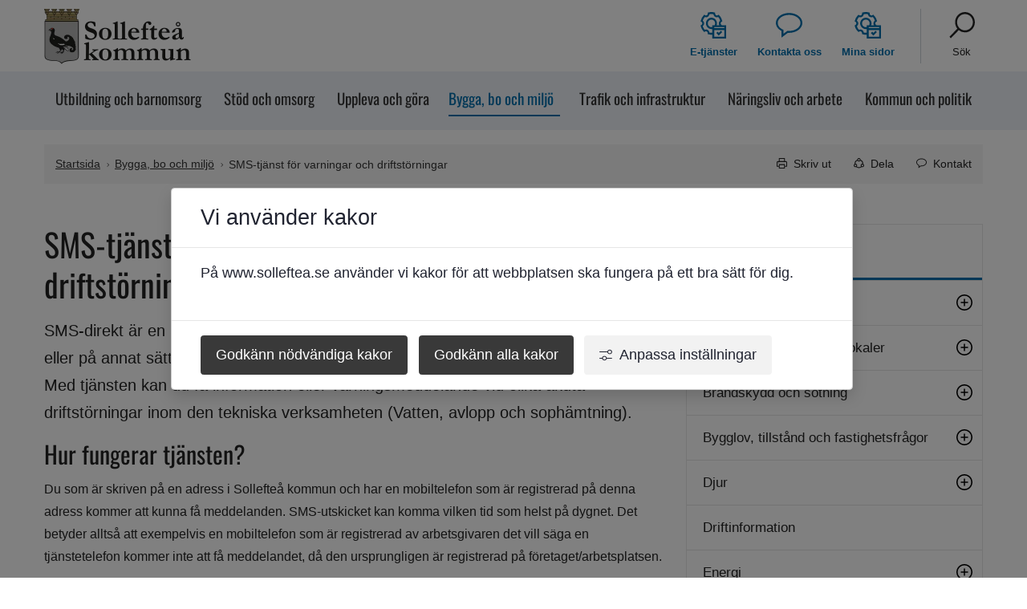

--- FILE ---
content_type: text/html;charset=UTF-8
request_url: https://www.gosolleftea.se/bygga-bo--miljo/sms-tjanst-for-varningar-och-driftstorningar
body_size: 17481
content:
<!DOCTYPE html>
<html lang="sv" class="sv-no-js sv-template-sida">
<head>
   <meta charset="UTF-8">
   <script nonce="72c745e1-d93d-11f0-89c1-41facc990134" >(function(c){c.add('sv-js');c.remove('sv-no-js');})(document.documentElement.classList)</script>
   <title>SMS-tjänst för varningar och driftstörningar - Sollefteå kommun</title>
   <link rel="preload" href="/sitevision/system-resource/09d8ab46ed461b02d167e2bea77762e15406878cf166a5288d03c3a28d224ebd/js/jquery.js" as="script">
   <link rel="preload" href="/sitevision/system-resource/09d8ab46ed461b02d167e2bea77762e15406878cf166a5288d03c3a28d224ebd/envision/envision.js" as="script">
   <link rel="preload" href="/sitevision/system-resource/09d8ab46ed461b02d167e2bea77762e15406878cf166a5288d03c3a28d224ebd/js/utils.js" as="script">
   <link rel="preload" href="/sitevision/system-resource/09d8ab46ed461b02d167e2bea77762e15406878cf166a5288d03c3a28d224ebd/js/portlets.js" as="script">
                        <meta name="description" content="" />
                                 <meta name="keywords" content="" />
                                 <meta name="DC.modified" content="2023-05-23" />
            <meta name="viewport" content="width=device-width, initial-scale=1, minimum-scale=1, shrink-to-fit=no" />
   <meta name="dcterms.identifier" content="https://www.solleftea.se">
   <meta name="dcterms.language" content="sv">
   <meta name="dcterms.format" content="text/html">
   <meta name="dcterms.type" content="text">
   <link rel="canonical" href="https://www.solleftea.se/bygga-bo--miljo/sms-tjanst-for-varningar-och-driftstorningar" />
   <link rel="stylesheet" type="text/css" media="all" href="/2.499760a71853e28aa2ae9d8/1763558501571/sitevision-responsive-grids.css?gridConfigs=651.499760a71853e28aa2a10f_FIXED_FLUID_GRID&pushPull=false" />
   <link rel="stylesheet" type="text/css" media="all" href="/2.499760a71853e28aa2ae9d8/1762527852255/sitevision-spacing.css" />
   
      <link rel="stylesheet" type="text/css" media="all" href="/2.499760a71853e28aa2ae9d8/auto/1765726437773/SiteVision.css"/>
      <link rel="stylesheet" type="text/css" media="all" href="/2.499760a71853e28aa2ae9d8/348/7619/SiteVision.css" />
   <link rel="stylesheet" type="text/css" media="all" href="/sitevision/system-resource/09d8ab46ed461b02d167e2bea77762e15406878cf166a5288d03c3a28d224ebd/css/portlets.css" />
   <link rel="stylesheet" type="text/css" href="/sitevision/system-resource/09d8ab46ed461b02d167e2bea77762e15406878cf166a5288d03c3a28d224ebd/envision/envision.css" />
      <link rel="stylesheet" type="text/css" href="/2.499760a71853e28aa2ae9d8/91.499760a71853e28aa2a1c13/1762527882126/0/sv-template-asset.css" />
      <link rel="stylesheet" type="text/css" href="/webapp-resource/4.499760a71853e28aa2a570/360.3c43a14c195b9128a6418d5/1745944892340/webapp-assets.css" />
   <link rel="stylesheet" type="text/css" href="/webapp-resource/4.499760a71853e28aa2a570/360.9a7f11318bb373a3d265/1699623615842/webapp-assets.css" />
   <link rel="stylesheet" type="text/css" href="/webapp-resource/4.499760a71853e28aa2a570/360.3910c78919a5ed82ae875f/1765474891554/webapp-assets.css" />
   <link rel="stylesheet" type="text/css" href="/webapp-resource/4.499760a71853e28aa2a570/360.728d385c1977727aecd5369/1758300093555/webapp-assets.css" />

   <script nonce="72c745e1-d93d-11f0-89c1-41facc990134">!function(t,e){t=t||"docReady",e=e||window;var n=[],o=!1,c=!1;function d(){if(!o){o=!0;for(var t=0;t<n.length;t++)try{n[t].fn.call(window,n[t].ctx)}catch(t){console&&console.error(t)}n=[]}}function a(){"complete"===document.readyState&&d()}e[t]=function(t,e){if("function"!=typeof t)throw new TypeError("callback for docReady(fn) must be a function");o?setTimeout(function(){t(e)},1):(n.push({fn:t,ctx:e}),"complete"===document.readyState?setTimeout(d,1):c||(document.addEventListener?(document.addEventListener("DOMContentLoaded",d,!1),window.addEventListener("load",d,!1)):(document.attachEvent("onreadystatechange",a),window.attachEvent("onload",d)),c=!0))}}("svDocReady",window);</script>
         <script>(function(html){html.className += ' lp-js'})(document.documentElement);</script>
      <meta name="referrer" content="no-referrer">
      







                                                                           
            
   
                              
         <meta property="og:description" content="SMS-direkt är en SMS-tjänst som riktar sig till dej som äger en fastighet i kommunen eller på annat sätt använder kommunens tjänster som vatten, avlopp eller renhållning. Med tjänsten kan du få information eller varningsmeddelande vid olika akuta driftstörningar inom den tekniska verksamheten (Vatten, avlopp och sophämtning)." />

         
                           
         <meta property="og:title" content="SMS-tjänst för varningar och driftstörningar" />
   
<meta name="twitter:card" content="summary" />
<meta property="og:url" content="https://www.solleftea.se/bygga-bo--miljo/sms-tjanst-for-varningar-och-driftstorningar" />
      
  




      <link rel="shortcut icon" href="/favicon.ico" type="image/x-icon" />
      <script>
// When window has finished loading
window.addEventListener("load", function () {
  // This is the "accept all" cookie button
  var vizzitAcceptAll = document.querySelector(".sv-cookie-consent-modal form button.env-button.env-button--ghost");

  // When "accept all" cookie button exist
  if (vizzitAcceptAll) {
    // When "accept all" cookie button is clicked, set Vizzit cookie
    vizzitAcceptAll.addEventListener("click", $vizzit.cookie.set);

    // This is the "settings" button
    var vizzitSettings = document.querySelector(".sv-cookie-consent-modal a.env-button");

    // When "settings" button is clicked
    vizzitSettings.addEventListener("click", function () {
      // Timeout function so that the cookie consent modal can reload its new content
      var timeout = 300;
      setTimeout(function () {
        // "Accept some" cookie button
        var vizzitAcceptSome = document.querySelector(".sv-cookie-consent-modal section footer button.env-button");

        // Analytics on/off switch
        var vizzitAnalytics = document.querySelector(".sv-cookie-consent-modal form input[name=analytics]");

        // When "accept some" cookie button is clicked
        vizzitAcceptSome.addEventListener("click", function () {
          // Set or Remove Vizzit cookie depending on the analytics switch's checked value
          vizzitAnalytics.checked
            ? $vizzit.cookie.set()
            : $vizzit.cookie.remove();
        });
      }, timeout);
    });
  }
});
</script>
         <link type="application/rss+xml" rel="alternate" href="https://www.solleftea.se/rss" title="RSS" />
         <script nonce="72c745e1-d93d-11f0-89c1-41facc990134" >
   window.sv = window.sv || {};
   sv.UNSAFE_MAY_CHANGE_AT_ANY_GIVEN_TIME_webAppExternals = {};
   sv.PageContext = {
   pageId: '4.499760a71853e28aa2a570',
   siteId: '2.499760a71853e28aa2ae9d8',
   userIdentityId: '',
   userIdentityReadTimeout: 0,
   userLocale: 'sv',
   dev: false,
   csrfToken: '',
   html5: true,
   useServerSideEvents: false,
   nodeIsReadOnly: false
   };
   </script>
   <script nonce="72c745e1-d93d-11f0-89c1-41facc990134">!function(){"use strict";var t,n={},e={},i={};function r(t){return n[t]=n[t]||{instances:[],modules:{},bundle:{}},n[t]}document.querySelector("html").classList.add("js");var s={registerBootstrapData:function(t,n,i,r,s){var a,o=e[t];o||(o=e[t]={}),(a=o[i])||(a=o[i]={}),a[n]={subComponents:r,options:s}},registerInitialState:function(t,n){i[t]=n},registerApp:function(n){var e=n.applicationId,i=r(e);if(t){var s={};s[e]=i,s[e].instances=[n],t.start(s)}else i.instances.push(n)},registerModule:function(t){r(t.applicationId).modules[t.path]=t},registerBundle:function(t){r(t.applicationId).bundle=t.bundle},getRegistry:function(){return n},setAppStarter:function(n){t=n},getBootstrapData:function(t){return e[t]},getInitialState:function(t){return i[t]}};window.AppRegistry=s}();</script>
   
        <meta name="rek:pubdate" content="2022-04-29T10:09:01.000Z">
        <meta name="rek:moddate" content="2022-05-16T16:09:36.000Z">
        
   
            <script nonce="72c745e1-d93d-11f0-89c1-41facc990134">
                window.__rekai = window.__rekai || {};
                window.__rekai.nonce = '72c745e1-d93d-11f0-89c1-41facc990134';
                window.__rekai.appdata = {
                    uuid: 'bbe3ba13',
                    
                    initSvAutoComplete: true,
                    svAutoCompleteToTarget: false,
                    svAutoCompleteQna: false,
                    svAutoCompleteShowAllBtn: false,
                    isDevEnvironment: false,
                    consent: {
                        hasRekaiConsent: true,
                        hasAcceptedRekaiConsent: false,
                        hasPendingUserConsents: true
                    }
                };
            </script>
            
   <script data-useconsent="true" data-useconcent="true" src="https://static.rekai.se/bbe3ba13.js" defer></script>
   
                        <script nonce="72c745e1-d93d-11f0-89c1-41facc990134">
                            try {
                                document.addEventListener('sv-cookie-consent', (e) => {
                                    if (e.detail.cookieIdentifiers.includes('rekai')) {
                                        sessionStorage.setItem('rekai_concent_accepted', 'true');
                                        sessionStorage.setItem('rekai_consent_accepted', 'true');
                                    }
                                });
                            }
                            catch(e) {}
                        </script>
                    
   <script src="https://static.rekai.se/files/sv-autocomplete.min.js" defer></script>
   </head>
<body class=" sv-responsive  env-m-around--0">
<div id="svid10_499760a71853e28aa2a9ef6" class="sv-layout"><div id="svid94_499760a71853e28aa2a8b29"><div class="sv-custom-module sv-marketplace-sitevision-cookie-consent sv-skip-spacer sv-template-portlet
" id="svid12_499760a71853e28aa2a2f52"><div id="Cookiebanner"><!-- Cookie-banner --></div><div data-cid="12.499760a71853e28aa2a2f52"><div class="env-modal-dialog oHJ5jYD6hE4G0dWjJEyW sv-cookie-consent-modal env-modal-dialog--show env-modal-dialog--inner-scroll LaJqpGNhg_GETNxRY5qw" role="dialog" aria-hidden="false" aria-modal="true" aria-labelledby="sv_Cp5Zp9DnBN1GpRQi-rVjK" tabindex="-1" data-nosnippet="true"><div class="env-modal-dialog__dialog" data-testid="modal-dialog"><section class="env-modal-dialog__content" aria-live="polite"><header class="env-modal-dialog__header"><h2 class="env-modal-dialog__header__title env-text-h4" id="sv_Cp5Zp9DnBN1GpRQi-rVjK">Vi använder kakor</h2></header><div class="env-modal-dialog__body"><div class="env-flex  env-flex--column"><p class="env-text">På www.solleftea.se använder vi kakor för att webbplatsen ska fungera på ett bra sätt för dig.</p></div></div><footer class="env-modal-dialog__footer faKMEo5bnDu4BUB1ZuL5"><form method="post" class="env-d--flex" action="/bygga-bo--miljo/sms-tjanst-for-varningar-och-driftstorningar?sv.target=12.499760a71853e28aa2a2f52&amp;sv.12.499760a71853e28aa2a2f52.route=%2Fconsent-settings"><input type="hidden" name="necessary" value="necessary"/><input type="hidden" name="sv.csrfToken"/><button type="submit" class="env-button env-button--primary">Godkänn nödvändiga kakor</button></form><form method="post" class="env-d--flex" action="/bygga-bo--miljo/sms-tjanst-for-varningar-och-driftstorningar?sv.target=12.499760a71853e28aa2a2f52&amp;sv.12.499760a71853e28aa2a2f52.route=%2Fconsent-settings"><input type="hidden" name="analytics" value="analytics"/><input type="hidden" name="marketing" value="marketing"/><input type="hidden" name="custom" value="custom"/><input type="hidden" name="functional" value="functional"/><input type="hidden" name="sv.csrfToken"/><button type="submit" class="env-button env-button--primary">Godkänn alla kakor</button></form><button type="button" class="env-button env-button--link"><svg xmlns="http://www.w3.org/2000/svg" viewBox="0 0 24 24" class="env-icon env-icon--x-small env-p-right--x-small oseRz4A_uSoCHsamnNdQ" aria-hidden="true"><path d="M23.21,17.45H13.98c-.39-2.07-2.25-3.7-4.41-3.7s-4.05,1.57-4.42,3.7H.79c-.44,0-.79,.36-.79,.79s.36,.79,.79,.79H5.16c.39,2.07,2.25,3.7,4.41,3.7s4.05-1.57,4.42-3.7h9.22c.44,0,.79-.36,.79-.79s-.36-.79-.79-.79Zm-13.64,3.7c-1.58,0-2.91-1.33-2.91-2.91s1.28-2.91,2.91-2.91,2.91,1.33,2.91,2.91-1.28,2.91-2.91,2.91Z"></path><path d="M.79,6.55H15.09c.37,2.13,2.17,3.7,4.42,3.7,2.52,0,4.49-1.97,4.49-4.49s-1.97-4.49-4.49-4.49c-2.25,0-4.05,1.57-4.42,3.7H.79c-.44,0-.79,.36-.79,.79s.36,.79,.79,.79ZM19.51,2.85c1.63,0,2.91,1.28,2.91,2.91s-1.28,2.91-2.91,2.91-2.91-1.28-2.91-2.91,1.28-2.91,2.91-2.91Z"></path></svg>Anpassa inställningar</button></footer></section></div></div><div class="env-modal-dialog__backdrop env-modal-dialog__backdrop--in" data-testid="modal-backdrop"></div></div><script nonce="72c745e1-d93d-11f0-89c1-41facc990134" >AppRegistry.registerBootstrapData('12.499760a71853e28aa2a2f52','12.499760a71853e28aa2a2f52','AGNOSTIC_RENDERER');</script><script nonce="72c745e1-d93d-11f0-89c1-41facc990134">AppRegistry.registerInitialState('12.499760a71853e28aa2a2f52',{"settings":{"displayType":"modal","message":"På www.solleftea.se använder vi kakor för att webbplatsen ska fungera på ett bra sätt för dig.","settingsSubTitle":null,"cookiePolicyUri":"/om-webbplatsen/om-kakor","title":"Vi använder kakor","cookiePolicyLinkText":"Läs mer i vår cookiepolicy","usePolicyPage":false,"manageButtonText":"Hantera cookies","buttonType":"acceptNecessaryAndAll","openLinkInNewTab":false,"usePiwikPro":false},"categories":[{"id":"necessary","title":"Nödvändiga cookies","description":"Gör att våra tjänster är säkra och fungerar som de ska. Därför går de inte att inaktivera.","hasConsent":true},{"id":"analytics","title":"Analytiska cookies","description":"På denna webbplats använder vi oss av statistik- och underhållsverktyget Vizzit.\nVerktyget samlar in anonymiserad information om hur besökare använder vår\nwebbplats. Denna information hjälper oss att förbättra och vidareutveckla\nwebbplatsen för att erbjuda bästa möjliga besöksupplevelse.\nFör att samla in så tillförlitlig information som möjligt så sätts en Vizzit-cookie till\nbesökarens webbläsare. Webbplatsen går att använda som vanligt utan denna\ncookie, men detta minskar vår möjlighet att förstå och tillgodose besökarnas\nbehov.\nInformationen som samlas in genom Vizzit cookie sparas endast på Vizzits egna\nservrar, belägna i Sverige, till vilka endast Vizzits personal har tillgång.\nInformationen som samlats in delas inte med tredje part under några\nomständigheter.\nCookiens namn: ___vizzit\nTyp av cookie: Tredjepartscookie (Prestandacookie)\nVaraktighet: 12 månader","hasConsent":false,"cookies":["vizzits-cookie","rekai"]}],"displayOptions":{"consentOpen":true,"settingsOpen":false},"baseHeadingLevel":2,"customButtonTexts":{"acceptAllCookies":null,"acceptNecessaryCookies":null,"settings":null,"saveAndAccept":null},"useCustomButtonTexts":false});</script>
<script nonce="72c745e1-d93d-11f0-89c1-41facc990134">AppRegistry.registerApp({applicationId:'marketplace.sitevision.cookie-consent|1.11.6',htmlElementId:'svid12_499760a71853e28aa2a2f52',route:'/',portletId:'12.499760a71853e28aa2a2f52',locale:'sv',defaultLocale:'en',webAppId:'marketplace.sitevision.cookie-consent',webAppVersion:'1.11.6',webAppAopId:'360.3910c78919a5ed82ae875f',webAppImportTime:'1765474891554',requiredLibs:{"react":"18.3.1"},childComponentStateExtractionStrategy:'BY_ID'});</script></div>
<header class="sv-vertical sv-layout sv-template-layout" id="svid10_499760a71853e28aa2a11e6b"><div class="sv-script-portlet sv-portlet sv-skip-spacer sv-template-portlet
" id="svid12_499760a71853e28aa2a13728"><div id="HoppatillinnehallSkript"><!-- Hoppa till innehåll - Skript --></div><!-- Ankare för toppen av sidan -->

<div id="page-top"></div>

<!-- Hoppa över grupperat innehåll -->
<a class="lp-skip-to-content" href="#Mittenspalt">Hoppa till innehåll</a>

</div>
<div class="sv-vertical sv-layout lp-header sv-template-layout" id="svid10_499760a71853e28aa2a16d1e"><div class="sv-vertical sv-layout lp-page-top-search sv-skip-spacer sv-template-layout" id="svid10_499760a71853e28aa2ae642"><div class="sv-searchform-portlet sv-portlet sv-skip-spacer sv-template-portlet
" id="svid12_499760a71853e28aa2a2356"><div id="Sokruta"><!-- Sökruta --></div>

                                                       								                                                
<script nonce="72c745e1-d93d-11f0-89c1-41facc990134">
svDocReady(function() {
   // Queries server for a suggestion list and shows it below the search field
   $svjq("#search12_499760a71853e28aa2a2356").svAutoComplete({
      source: "/4.499760a71853e28aa2a570/12.499760a71853e28aa2a2356.json?state=autoComplete",
      minLength: 2,
      delay: 200,
      selectedValueContainerId: "search12_499760a71853e28aa2a2356selectedState"
   });
   // Backwards compatibility for custom templates
   $svjq("#search12_499760a71853e28aa2a2356").on('focusin', function() {
      if ($svjq("#search12_499760a71853e28aa2a2356").val() == "Ange sökord") {
         $svjq("#search12_499760a71853e28aa2a2356").val("");
         return false;
      }
   });
   // Submit, blocks empty and placeholder queries
   $svjq("#search12_499760a71853e28aa2a2356button").on('click', function() {
      const qry = $svjq("#search12_499760a71853e28aa2a2356").val();
      if (qry == "" || qry == "Ange sökord") {
         return false;
      }
   });
   // Invokes the search button if user presses the enter key (needed in IE)
   $svjq("#search12_499760a71853e28aa2a2356").on('keypress', function(e) {
      if (e.which == 13) {
         $svjq("#search12_499760a71853e28aa2a2356button").trigger('focus').trigger('click');
         return false;
      }
   });
});
</script>


   
<form method="get" action="/om-webbplatsen/sok" class="sv-nomargin">
   <div role="search">
      <label for="search12_499760a71853e28aa2a2356" class="lp-user-hidden">Sök</label>
      <input id="search12_499760a71853e28aa2a2356" class="normal sv-vamiddle c8757"  type="text" name="query" value="" aria-controls="search12_499760a71853e28aa2a2356selectedState" aria-haspopup="true" aria-autocomplete="both" placeholder="Ange sökord"/>

            	<button id="search12_499760a71853e28aa2a2356button" type="submit" class="normal sv-vamiddle" name="submitButton">
            <svg aria-hidden="true" class="lp-icon">
               <use xmlns:xlink="http://www.w3.org/1999/xlink" xlink:href="/webdav/files/system/svg/lp-icons.svg#lp-search"></use>
            </svg>
            <span class="lp-user-hidden">Sök</span>
         </button>
         </div>
   <div id="search12_499760a71853e28aa2a2356selectedState" class="lp-user-hidden" aria-live="assertive"></div>
</form>
</div>
</div>
<div class="sv-fixed-fluid-grid sv-grid-1170 sv-layout sv-template-layout" id="svid10_499760a71853e28aa2a1995f"><div class="sv-row sv-layout sv-skip-spacer sv-template-layout" id="svid10_499760a71853e28aa2a1618d"><div class="sv-layout lp-logo-column sv-skip-spacer sv-column-4 sv-template-layout" id="svid10_499760a71853e28aa2a190db"><div class="sv-image-portlet sv-portlet lp-logo sv-skip-spacer sv-template-portlet
" id="svid12_499760a71853e28aa2a137d3"><div id="Logotyp"><!-- Logotyp --></div><a href="/"><img alt="Sollefteå kommun loggan, länk solleftea.se startsida" loading="lazy" class="sv-noborder c9053"  width="366" height="140" srcset="/images/18.499760a71853e28aa2ae1b6/1692622974293/x160p/solleftea_kommun_logo.webp 160w, /images/18.499760a71853e28aa2ae1b6/1692622974293/x320p/solleftea_kommun_logo.webp 320w, /images/18.499760a71853e28aa2ae1b6/1692622974293/solleftea_kommun_logo.webp 366w" sizes="100vw" src="/images/18.499760a71853e28aa2ae1b6/1692622974293/solleftea_kommun_logo.webp" /></a></div>
<div class="sv-script-portlet sv-portlet sv-template-portlet
" id="svid12_499760a71853e28aa2a19d43"><div id="KnappmobilmenysmartphoneSkript"><!-- Knapp mobilmeny (smartphone) - Skript --></div><a href="#menu" class="lp-skip-to-menu-mobile"><span class="lp-menuicon-wrapper"><svg aria-hidden="true" class="lp-icon"><use xmlns:xlink="http://www.w3.org/1999/xlink" xlink:href="/webdav/files/system/svg/lp-icons.svg#lp-hamburger"></use></svg></span><span class="lp-menuicon-text">Meny</span></a></div>
</div>
<div class="sv-layout sv-column-8 sv-template-layout" id="svid10_499760a71853e28aa2a10404"><div class="sv-jcrmenu-portlet sv-portlet sv-skip-spacer sv-template-portlet
" id="svid12_499760a71853e28aa2a3728"><div id="Verktygsmeny"><!-- Verktygsmeny --></div>   
      <ul class="lp-site-tools">
                           <li>
               <a class="small"  href="/e-tjanster--blanketter" >
                                    	<svg aria-hidden="true" class="lp-icon">
                     	<use xmlns:xlink="http://www.w3.org/1999/xlink" xlink:href="/webdav/files/system/svg/lp-icons.svg#lp-eservice"></use>
                  	</svg><span>E-tjänster</span>
               </a>
         	</li>
                                    <li>
               <a class="small"  href="/om-webbplatsen/kontakta-oss" >
                                    	<svg aria-hidden="true" class="lp-icon">
                     	<use xmlns:xlink="http://www.w3.org/1999/xlink" xlink:href="/webdav/files/system/svg/lp-icons.svg#lp-contact"></use>
                  	</svg><span>Kontakta oss</span>
               </a>
         	</li>
                                    <li>
               <a class="small"  href="https://e-tjanster.solleftea.se/minasidor" >
                                    	<svg aria-hidden="true" class="lp-icon">
                     	<use xmlns:xlink="http://www.w3.org/1999/xlink" xlink:href="/webdav/files/system/svg/lp-icons.svg#lp-eservice"></use>
                  	</svg><span>Mina sidor</span>
               </a>
         	</li>
                                    <li>
               <a class="small"  href="/om-webbplatsen/sok" >
                                    	<svg aria-hidden="true" class="lp-icon">
                     	<use xmlns:xlink="http://www.w3.org/1999/xlink" xlink:href="/webdav/files/system/svg/lp-icons.svg#lp-search"></use>
                  	</svg><span>Sök</span>
               </a>
         	</li>
                     </ul>
   </div>
<div class="sv-vertical sv-layout sv-visible-sv-bp-smartphone sv-template-layout c8746"  id="svid10_245553d81885161a1a2300"></div>
</div>
</div>
</div>
</div>
<div class="sv-vertical sv-layout sv-template-layout c8760"  id="svid10_1d3952518a45d18233e06"><div class="sv-fixed-fluid-grid sv-grid-1170 sv-layout sv-skip-spacer sv-template-layout c8748"  id="svid10_1d3952518a45d18233e07"><div class="sv-row sv-layout sv-skip-spacer sv-template-layout" id="svid10_1d3952518a45d18233e08"><div class="sv-layout sv-skip-spacer sv-column-12 sv-template-layout" id="svid10_1d3952518a45d18233e09"><div class="sv-jcrmenu-portlet sv-portlet sv-skip-spacer sv-template-portlet
" id="svid12_1d3952518a45d18233e0a"><div id="Huvudmeny"><!-- Huvudmeny --></div>

  
        
    <nav class="lp-topmenu" aria-label="Huvudmeny" id="topmenu">
      <ul>
                                                      <li class="li-1">
              <a class="" href="/Utbildning--barnomsorg"><span>Utbildning och barnomsorg</span></a>
            </li>
                                                                <li class="li-2">
              <a class="" href="/omsorg--hjalp"><span>Stöd och omsorg</span></a>
            </li>
                                                                <li class="li-3">
              <a class="" href="/Uppleva--gora"><span>Uppleva och göra</span></a>
            </li>
                                                                <li class="li-4">
              <a class="lp-current" href="/bygga-bo--miljo"><span>Bygga, bo och miljö</span></a>
            </li>
                                                                <li class="li-5">
              <a class="" href="/Trafik--infrastruktur"><span>Trafik och infrastruktur</span></a>
            </li>
                                                                <li class="li-6">
              <a class="" href="/Naringsliv--arbete"><span>Näringsliv och arbete</span></a>
            </li>
                                                                <li class="li-7">
              <a class="" href="/Kommun--politik"><span>Kommun och politik</span></a>
            </li>
                        </ul>
    </nav>
  </div>
</div>
</div>
</div>
</div>
<div class="sv-layout sv-template-portlet
" id="svid30_499760a71853e28aa2a3dfc"><div id="Viktigtmeddelande"><!-- Viktigt meddelande --></div><div class="sv-vertical sv-layout lp-alert sv-skip-spacer sv-template-layout c8753"  id="svid10_499760a71853e28aa2a16b73"><div class="sv-archive-portlet sv-portlet sv-skip-spacer sv-template-portlet
" id="svid12_499760a71853e28aa2a179fa"><div id="Nyheter"><!-- Nyheter --></div>


</div>
</div>
</div>
</header>
<main class="sv-vertical sv-layout sv-template-layout" id="svid10_499760a71853e28aa2a12259"><div class="sv-vertical sv-layout sv-skip-spacer sv-template-layout" id="svid10_499760a71853e28aa2a16c8c"><div class="sv-vertical sv-layout sv-skip-spacer sv-template-layout" id="svid93_499760a71853e28aa2a18ec4"></div>
</div>
<div id="svid94_499760a71853e28aa2a8b46"><div class="sv-fixed-fluid-grid sv-grid-1170 sv-layout sv-skip-spacer sv-template-layout" id="svid10_499760a71853e28aa2a123ad"><div class="sv-row sv-layout sv-skip-spacer sv-template-layout" id="svid10_499760a71853e28aa2a16bd0"><div class="sv-layout sv-skip-spacer sv-column-12 sv-template-layout" id="svid10_499760a71853e28aa2a106eb"><div class="sv-layout sv-skip-spacer sv-template-portlet
" id="svid30_499760a71853e28aa2a946c"><div id="Sidverktygbrodsmula"><!-- Sidverktyg + brödsmula --></div><div class="sv-vertical sv-layout lp-pagetools sv-skip-spacer sv-template-layout" id="svid10_499760a71853e28aa2a16e62"><div class="sv-multilevellink-portlet sv-portlet sv-skip-spacer sv-template-portlet
" id="svid12_499760a71853e28aa2a1362d"><div id="Flernivalank"><!-- Flernivålänk --></div>

<ul>
  <li>      
          
        <a href="/" class="small c8761" >Startsida</a>
    </li>
  <li> <svg aria-hidden="true" class="lp-icon"><use xmlns:xlink="http://www.w3.org/1999/xlink" xlink:href="/webdav/files/system/svg/lp-icons.svg#lp-chevron-right"></use></svg>       
          
        <a href="/bygga-bo--miljo" class="small c8749" >Bygga, bo och miljö</a>
    </li>
  <li> <svg aria-hidden="true" class="lp-icon"><use xmlns:xlink="http://www.w3.org/1999/xlink" xlink:href="/webdav/files/system/svg/lp-icons.svg#lp-chevron-right"></use></svg>       <span  class="small c8749">SMS-tjänst för varningar och driftstörningar</span>
    </li>
</ul>
</div>
<div class="sv-vertical sv-layout sv-template-layout" id="svid10_499760a71853e28aa2a192f0"><div class="sv-script-portlet sv-portlet sv-skip-spacer sv-template-portlet
" id="svid12_499760a71853e28aa2a19e9c"><div id="DelaToggleknappSkript"><!-- Dela (Toggle-knapp) - Skript --></div><a href="#sharepage" class="lp-page-share-link normal"><svg aria-hidden="true" class="lp-icon">
  <use xmlns:xlink="http://www.w3.org/1999/xlink" xlink:href="/webdav/files/system/svg/lp-icons.svg#lp-share"></use>
</svg><span>Dela</span></a></div>
<div class="sv-script-portlet sv-portlet sv-template-portlet
" id="svid12_499760a71853e28aa2a17834"><div id="KontaktToggleknappSkript"><!-- Kontakt (Toggle-knapp) - Skript --></div><a href="#Relateradkontakt" class="lp-page-contact-link normal" title="Visa kontaktinformation på sidan"><svg aria-hidden="true" class="lp-icon">
  <use xmlns:xlink="http://www.w3.org/1999/xlink" xlink:href="/webdav/files/system/svg/lp-icons.svg#lp-contact"></use>
</svg><span>Kontakt</span></a>
</div>
</div>
</div>
</div>
</div>
</div>
<div class="sv-row sv-layout sv-template-layout" id="svid10_499760a71853e28aa2a16ba3"><div class="sv-layout lp-content sv-skip-spacer sv-column-8 sv-template-layout" id="svid10_499760a71853e28aa2a11cb8"><div class="sv-vertical sv-layout sv-skip-spacer sv-template-layout" id="svid10_499760a71853e28aa2a1631b"><div class="sv-vertical sv-layout sv-skip-spacer sv-template-layout c8750"  id="svid10_9a7f11318bb373a3d273"><div class="sv-custom-module sv-rs-webapp sv-skip-spacer sv-template-portlet
" id="svid12_9a7f11318bb373a3d274"><div id="ReadSpeaker"><!-- ReadSpeaker --></div><div data-cid="93aa9ead-d3c1-b0a4-f052-20476991c6ac">
    
        
            <script type="text/javascript">
                window.rsDocReaderConf = {lang: 'sv_se', img_alt: 'Öppna detta dokument med ReadSpeaker docReader'};
            </script>
        
    <script src="//cdn-eu.readspeaker.com/script/14107/webReader/webReader.js?pids=wr&dload=DocReader.AutoAdd" type="text/javascript" id="rs_req_Init"></script>
    
    
        <a accesskey="L" class="small rs_href rs_preserve rs_skip" href="//app-eu.readspeaker.com/cgi-bin/rsent?customerid=14107&amp;lang=sv_se&amp;readid=svid94_499760a71853e28aa2a9ff6&amp;voice=Maja&amp;url=" onclick="readpage(this.href,'readspeaker_player_div_12_9a7f11318bb373a3d274'); return false;" onkeypress="readpage(this.href,'readspeaker_player_div_12_9a7f11318bb373a3d274'); return false;">
            
            <img class="sv-noborder sv-vamiddle" src="//cdn-eu.readspeaker.com/graphic/default/buttons/icon_16px.gif" alt="Lyssna på sidan" title="Lyssna på sidan"/>
            
            Lyssna
        </a>
        <div id="readspeaker_player_div_12_9a7f11318bb373a3d274" class="rs_addtools rs_splitbutton rs_skip rs_preserve rs_exp"></div>
    

</div><script nonce="72c745e1-d93d-11f0-89c1-41facc990134">AppRegistry.registerBootstrapData('12.9a7f11318bb373a3d274','93aa9ead-d3c1-b0a4-f052-20476991c6ac','main',[],undefined);</script><script nonce="72c745e1-d93d-11f0-89c1-41facc990134">AppRegistry.registerInitialState('12.9a7f11318bb373a3d274',{"restAPI":"1","isOnline":1,"showReadSpeaker":true,"customerId":"14107","useDocReader":true,"useLinkImage":true,"useClassicLook":true,"outputFontClass":"small","outputUrl":"//app-eu.readspeaker.com/cgi-bin/rsent?customerid=14107&amp;lang=sv_se&amp;readid=svid94_499760a71853e28aa2a9ff6&amp;voice=Maja&amp;url=","outputDivId":"readspeaker_player_div_12_9a7f11318bb373a3d274","outputImgUrl":"//cdn-eu.readspeaker.com/graphic/default/buttons/icon_16px.gif","outputHelpText":"Lyssna på sidan","outputLinkText":"Lyssna","outputDrAltText":"Öppna detta dokument med ReadSpeaker docReader","outputJsUrl":"//cdn-eu.readspeaker.com/script/14107/webReader/webReader.js?pids=wr&dload=DocReader.AutoAdd","outputLocaleString":"sv_se","route":"/"});</script>
<script nonce="72c745e1-d93d-11f0-89c1-41facc990134">AppRegistry.registerApp({applicationId:'rs-webapp|0.1.8',htmlElementId:'svid12_9a7f11318bb373a3d274',route:'/',portletId:'12.9a7f11318bb373a3d274',locale:'sv',defaultLocale:'en',webAppId:'rs-webapp',webAppVersion:'0.1.8',webAppAopId:'360.9a7f11318bb373a3d265',webAppImportTime:'1699623615842',requiredLibs:{},childComponentStateExtractionStrategy:'BY_ID'});</script></div>
</div>
<div id="svid94_499760a71853e28aa2a9ff6" class="pagecontent sv-layout"><div id="Mittenspalt"><!-- Mittenspalt --></div><div class="sv-text-portlet sv-use-margins sv-skip-spacer" id="svid12_499760a71853e28aa2a11427"><div id="Rubrik"><!-- Rubrik --></div><div class="sv-text-portlet-content"><h1 class="heading" id="h-SMStjanstforvarningarochdriftstorningar">SMS-tjänst för varningar och driftstörningar</h1></div></div>
<div class="sv-text-portlet sv-use-margins" id="svid12_499760a71853e28aa2a11428"><div id="Ingress"><!-- Ingress --></div><div class="sv-text-portlet-content"><p class="preamble">SMS-direkt är en SMS-tjänst som riktar sig till dej som äger en fastighet i kommunen eller på annat sätt använder kommunens tjänster som vatten, avlopp eller renhållning. Med tjänsten kan du få information eller varningsmeddelande vid olika akuta driftstörningar inom den tekniska verksamheten (Vatten, avlopp och sophämtning).</p></div></div>
<div class="sv-text-portlet sv-use-margins" id="svid12_499760a71853e28aa2a11436"><div id="Innehall"><!-- Innehåll --></div><div class="sv-text-portlet-content"><h2 class="subheading" id="h-Hurfungerartjansten">Hur fungerar tjänsten?</h2><p class="normal">Du som är skriven på en adress i Sollefteå kommun och har en mobiltelefon som är registrerad på denna adress kommer att kunna få meddelanden. SMS-utskicket kan komma vilken tid som helst på dygnet. Det betyder alltså att exempelvis en mobiltelefon som är registrerad av arbetsgivaren det vill säga en tjänstetelefon kommer inte att få meddelandet, då den ursprungligen är registrerad på företaget/arbetsplatsen.</p><p class="normal">SMS-meddelanden kan riktas antingen till abonnenter i ett helt samhälle eller till invånare inom ett visst postnummer men också specifikt riktat till en begränsad del av en ort eller bara en berörd gata. På så sätt får enbart de som berörs av händelsen informationen.</p><h2 class="subheading" id="h-Hurharvifattdittnummer">Hur har vi fått ditt nummer?</h2><p class="normal">Ditt mobilnummer hämtas från din teleoperatörs databas. Du kan söka på ditt mobilnummer för att se om vi redan når dig på detta sätt. Det gör du genom att skriva in ditt nummer i formuläret här nedan. <br/>SMS-utskick görs enbart vid driftstörningar och används inte för någon form av försäljning eller marknadsföring.</p><h2 class="subheading" id="h-Kanjagregistreraflernummer">Kan jag registrera fler nummer?</h2><p class="normal">Du kan registrera fler nummer, vilket kan vara bra för dig som:</p><ul class=" normal"><li>enbart har tjänstetelefon</li><li>äger flera fastigheter</li><li>har fritidshus i kommunen</li><li>har ett oregistrerat kontantkort</li></ul><p class="normal">I formuläret längst ner kan du registrera flera nummer.</p><h2 class="subheading" id="h-KanjagavregistreramigforSMSutskick">Kan jag avregistrera mig för SMS-utskick?</h2><p class="normal">Du har också givetvis möjligheten och rätt att avregistrera dig i detta register om du eller en familjemedlem önskar att avstå från dessa meddelanden. Det görs i samma formulär längst ner på denna sida.</p><h2 class="subheading" id="h-Omjaginteharenmobil">Om jag inte har en mobil?</h2><p class="normal">Då kan du få SMS:et skickad till dig som talsvar. Det går också att i formuläret e-post och få meddelanden den vägen istället. Denna tjänst ska ses som ett komplement till våra övriga informationskanaler.</p></div></div>
<div class="sv-text-portlet sv-use-margins" id="svid12_499760a71853e28aa2a11437"><div id="Text"><!-- Text --></div><div class="sv-text-portlet-content"><h2 class="subheading" id="h-Formular">Formulär</h2></div></div>
<div class="sv-html-portlet sv-portlet" id="svid12_499760a71853e28aa2a11095"><div id="HTML1"><!-- HTML 1 --></div><iframe src="https://se.sms-service.dk/iFrame/subscription?customerId=151ccb7f-deea-4cd6-9009-cb021f8fa597&headerColor=006eab&btnColor=000000&btnFontColor=black&headerFontColor=fff&disclaimerTextColor=fff&borders=0" width="800" height="500"></iframe></div>
</div></div>
<div class="sv-layout sv-template-portlet
" id="svid30_499760a71853e28aa2a9477"><div id="Delabox"><!-- Dela-box --></div><div class="sv-html-portlet sv-portlet sv-skip-spacer sv-template-portlet
" id="svid12_499760a71853e28aa2a1361b"><div id="DelaankareHTML"><!-- Delaankare - HTML --></div><div id="sharepage"></div></div>
<div class="sv-vertical sv-layout lp-pagetools-share sv-template-layout" id="svid10_499760a71853e28aa2a10a3f"><div class="sv-text-portlet sv-use-margins sv-skip-spacer sv-template-portlet
" id="svid12_499760a71853e28aa2a12741"><div id="Delarubrik"><!-- Delarubrik --></div><div class="sv-text-portlet-content"><h2 class="subheading" id="h-Delasidan">Dela sidan</h2></div></div>
<div class="sv-script-portlet sv-portlet sv-template-portlet
" id="svid12_499760a71853e28aa2a9bb5"><div id="DelaSkript"><!-- Dela - Skript --></div><ul class="lp-share-page">
      <li class="lp-share-page__item">
      <a class="lp-share-page__link lp-share-page__link--facebook" href="https://www.facebook.com/sharer/sharer.php?u=https%3A%2F%2Fwww.solleftea.se%2Fbygga-bo--miljo%2Fsms-tjanst-for-varningar-och-driftstorningar">
                  <svg class="lp-icon lp-share-page__icon" aria-hidden="true" xmlns="http://www.w3.org/2000/svg"><use xmlns:xlink="http://www.w3.org/1999/xlink" xlink:href="/images/18.499760a71853e28aa2a677/1578404808934/lp-icons.svg#lp-facebook"></use></svg>
                <span class="lp-user-hidden lp-share-page__text">Dela sida på Facebook</span>
      </a>
    </li>
      <li class="lp-share-page__item">
      <a class="lp-share-page__link lp-share-page__link--twitter" href="https://twitter.com/intent/tweet?text=&amp;url=https%3A%2F%2Fwww.solleftea.se%2Fbygga-bo--miljo%2Fsms-tjanst-for-varningar-och-driftstorningar">
                  <svg class="lp-icon lp-share-page__icon" aria-hidden="true" xmlns="http://www.w3.org/2000/svg"><use xmlns:xlink="http://www.w3.org/1999/xlink" xlink:href="/images/18.499760a71853e28aa2a677/1578404808934/lp-icons.svg#lp-twitter"></use></svg>
                <span class="lp-user-hidden lp-share-page__text">Dela sida på Twitter</span>
      </a>
    </li>
      <li class="lp-share-page__item">
      <a class="lp-share-page__link lp-share-page__link--linkedin" href="https://www.linkedin.com/shareArticle?url=https%3A%2F%2Fwww.solleftea.se%2Fbygga-bo--miljo%2Fsms-tjanst-for-varningar-och-driftstorningar">
                  <svg class="lp-icon lp-share-page__icon" aria-hidden="true" xmlns="http://www.w3.org/2000/svg"><use xmlns:xlink="http://www.w3.org/1999/xlink" xlink:href="/images/18.499760a71853e28aa2a677/1578404808934/lp-icons.svg#lp-linkedin"></use></svg>
                <span class="lp-user-hidden lp-share-page__text">Dela sida på LinkedIn</span>
      </a>
    </li>
      <li class="lp-share-page__item">
      <a class="lp-share-page__link lp-share-page__link--email" href="mailto:?subject=SMS-tj%C3%A4nst%20f%C3%B6r%20varningar%20och%20driftst%C3%B6rningar&amp;body=https%3A%2F%2Fwww.solleftea.se%2Fbygga-bo--miljo%2Fsms-tjanst-for-varningar-och-driftstorningar">
                  <svg class="lp-icon lp-share-page__icon" aria-hidden="true" xmlns="http://www.w3.org/2000/svg"><use xmlns:xlink="http://www.w3.org/1999/xlink" xlink:href="/images/18.499760a71853e28aa2a677/1578404808934/lp-icons.svg#lp-mail"></use></svg>
                <span class="lp-user-hidden lp-share-page__text">Dela sida via e-post</span>
      </a>
    </li>
  </ul></div>
</div>
</div>
<div class="sv-layout sv-template-portlet
" id="svid30_499760a71853e28aa2a4a3d"><div id="Byline"><!-- Byline --></div><div class="sv-vertical sv-layout lp-byline sv-skip-spacer sv-template-layout" id="svid10_499760a71853e28aa2a16c7e"><div class="sv-script-portlet sv-portlet sv-skip-spacer sv-template-portlet
" id="svid12_499760a71853e28aa2a17a06"><div id="PubliceringsdatumSkript"><!-- Publiceringsdatum - Skript --></div><span class="lp-pubdate small">Senast uppdaterad <span>23 maj 2023</span></span></div>
</div>
</div>
<div class="sv-layout sv-template-portlet
" id="svid30_499760a71853e28aa2a4a19"><div id="Relateratinnehall"><!-- Relaterat innehåll --></div><div class="sv-script-portlet sv-portlet sv-skip-spacer sv-template-portlet
" id="svid12_499760a71853e28aa2a169e8"><div id="RelateradelankarSkript"><!-- Relaterade länkar - Skript --></div></div>
<div class="sv-vertical sv-layout lp-contact-wrapper sv-template-layout" id="svid10_499760a71853e28aa2acadb"><div class="sv-text-portlet sv-use-margins sv-skip-spacer sv-template-portlet
" id="svid12_499760a71853e28aa2a955e"><div id="Rubrik-0"><!-- Rubrik --></div><div class="sv-text-portlet-content"><h2 class="subheading" id="h-Kontakt">Kontakt</h2></div></div>
<div class="sv-related-portlet sv-portlet sv-template-portlet
" id="svid12_499760a71853e28aa2a13629"><div id="Relateradkontakt"><!-- Relaterad kontakt --></div>
<div class="lp-contact">

   

   <ul>
                  <li class="normal"><strong>Medborgarservice</strong></li>
                        <li class="normal">Öppettider: 07:45 - 16:30</li>
                                    
            <li><a href="tel:062068200" title="Ring telefon 0620 68 20 00" class="normal">Telefon: 0620 - 68 20 00</a></li>
                                             
            <li><a href="mailto:kommun@solleftea.se" title="Skicka mejl till Sollefteå kommun" class="normal">E-post: kommun@solleftea.se</a></li>
                     </ul></div>
</div>
<div class="sv-horizontal sv-layout sv-template-layout" id="svid10_499760a71853e28aa2acad9"><div class="sv-script-portlet sv-portlet sv-skip-spacer sv-horizontal-column sv-template-portlet
" id="svid12_499760a71853e28aa2a2e2e"><div id="StallaenfragaSkript"><!-- Ställa en fråga - Skript --></div>
<div class="lp-feedback-link"><a href="/om-webbplatsen/kontakta-oss/stalla-en-fraga?nodeid=4.499760a71853e28aa2a570" class="small">Ställ en fråga</a></div><!--! .lp-feedback-link --></div>
<div class="sv-script-portlet sv-portlet sv-horizontal-column sv-template-portlet
" id="svid12_499760a71853e28aa2a36ec"><div id="LamnasynpunktSkript"><!-- Lämna synpunkt - Skript --></div>
<div class="lp-feedback-link"><a href="/om-webbplatsen/lamna-synpunkt?nodeid=4.499760a71853e28aa2a570" class="small">Tyck till om denna sida</a></div><!--! .lp-feedback-link --></div>
<div class="sv-text-portlet sv-use-margins sv-horizontal-column sv-template-portlet
" id="svid12_499760a71853e28aa2a962d"><div id="Felanmalan"><!-- Felanmälan --></div><div class="sv-text-portlet-content"><p class="normal"><a href="/e-tjanster--blanketter/kommun--politik/dialog-och-synpunkter/felanmalan">Felanmälan</a></p></div></div>
<div class="sv-text-portlet sv-use-margins sv-horizontal-column sv-template-portlet
" id="svid12_245553d81885161a1a2451"><div id="Synpunktklagomal"><!-- Synpunkt - klagomål --></div><div class="sv-text-portlet-content"><p class="normal"><a href="/e-tjanster--blanketter/kommun--politik/dialog-och-synpunkter/lamna-synpunkt">Synpunkt - klagomål</a></p></div></div>
</div>
</div>
</div>
<div class="sv-custom-module sv-marketplace-reakai-rekai-webapp sv-template-portlet
" id="svid12_499760a71853e28aa2a157bf"><div id="Rekai"><!-- Rek.ai --></div><div class="rekai-main" data-cid="f48505d4-82ef-2a02-a56e-2700a6846e7c">
<script nonce="72c745e1-d93d-11f0-89c1-41facc990134">

    window.__rekai = window.__rekai || {};
    window.__rekai.appdata = window.__rekai.appdata || {};
    window.__rekai.appdata.seed = '407861397s';
    window.__rekai.appdata.viewclick = 'true';


</script>


    <div id="rekai_12_499760a71853e28aa2a157bf" class="rek-prediction" data-selector="#rekai_12_499760a71853e28aa2a157bf"
            
        

            
            
                
                data-headertext="Rekommenderat"
                
                
                data-headerheadinglevel="2"
                
                
                data-headerfontclass="subheading"
                
            

            

            
                data-styling="envision"
                data-renderstyle="pills"
            

            

            
        



        

            
            
                data-nrofhits="6"
            

            
            
                
            

            
            

            
            
            
            

            
            

            
            

            
            

            
            

            
            
                data-domain="sollefteawebb,sollefteawebbbetjanst"
            

        

        
            
                
            
        
    ></div>


</div><script nonce="72c745e1-d93d-11f0-89c1-41facc990134">AppRegistry.registerBootstrapData('12.499760a71853e28aa2a157bf','f48505d4-82ef-2a02-a56e-2700a6846e7c','main',[],undefined);</script><script nonce="72c745e1-d93d-11f0-89c1-41facc990134">AppRegistry.registerInitialState('12.499760a71853e28aa2a157bf',{"renderData":{"appContext":{"portletNS":"12_499760a71853e28aa2a157bf","appNS":"rekai_12_499760a71853e28aa2a157bf","viewMode":true,"editMode":false,"appMode":"view","currentURI":"/bygga-bo--miljo/sms-tjanst-for-varningar-och-driftstorningar"},"uuid":"bbe3ba13","isProject":true,"seed":"407861397s","view":true,"rendertype":"pills","filters":{"hits":"6","pagetype":["svpage","svarticle"],"notpagetype":[],"domain":["sollefteawebb","sollefteawebbbetjanst"],"include":"all","includeSubtree":[],"includeSubtreeNodeId":null,"includeSubtreeNode":null,"includeLevel":"4","exclude":"none","excludeSubtree":[],"excludeSubtreeNodeId":null,"excludeSubtreeNode":null},"rendering":{"useHeader":"true","headerText":"Rekommenderat","headerFontNode":"13.499760a71853e28aa2ab5","headerFontClass":"subheading","headerFontHeadingLevel":2,"zebrastripes1":false,"zebrastripes2":false,"zebrastripes3":false,"zebraStripes1ColorNode":"35.499760a71853e28aa2a2c8","zebraStripes2ColorNode":"35.499760a71853e28aa2a2c8","zebraStripes3ColorNode":"35.499760a71853e28aa2a2c8","cols":"pills","useImg":true,"fallbackImgNode":null,"fallbackImgURI":"","titleFontNode":"13.499760a71853e28aa2aea","titleFontClass":"sv-font-rubrik-3","titleFontHeadingLevel":3,"useIngress":false,"ingressFontNode":"13.499760a71853e28aa2ad8","ingressFontClass":"small","ingressHeadingLevel":0,"useIngressLimit":true,"ingressLimit":"50","zebraStripes1ColorHex":"#000000","zebraStripes2ColorHex":"#000000","zebraStripes3ColorHex":"#000000"},"customTags":"","customTagsRaw":"","customTagsArray":[{"key":"","value":""}],"useLegacySettings":false,"legacySettings":{"pagetype":null,"subtreeId":"","subtreePage":null},"nonce":"72c745e1-d93d-11f0-89c1-41facc990134"},"rendering":"{\"useHeader\":\"true\",\"headerText\":\"Rekommenderat\",\"headerFontNode\":\"13.499760a71853e28aa2ab5\",\"headerFontClass\":\"subheading\",\"headerFontHeadingLevel\":2,\"zebrastripes1\":false,\"zebrastripes2\":false,\"zebrastripes3\":false,\"zebraStripes1ColorNode\":\"35.499760a71853e28aa2a2c8\",\"zebraStripes2ColorNode\":\"35.499760a71853e28aa2a2c8\",\"zebraStripes3ColorNode\":\"35.499760a71853e28aa2a2c8\",\"cols\":\"pills\",\"useImg\":true,\"fallbackImgNode\":null,\"fallbackImgURI\":\"\",\"titleFontNode\":\"13.499760a71853e28aa2aea\",\"titleFontClass\":\"sv-font-rubrik-3\",\"titleFontHeadingLevel\":3,\"useIngress\":false,\"ingressFontNode\":\"13.499760a71853e28aa2ad8\",\"ingressFontClass\":\"small\",\"ingressHeadingLevel\":0,\"useIngressLimit\":true,\"ingressLimit\":\"50\",\"zebraStripes1ColorHex\":\"#000000\",\"zebraStripes2ColorHex\":\"#000000\",\"zebraStripes3ColorHex\":\"#000000\"}","route":"/"});</script>
<script nonce="72c745e1-d93d-11f0-89c1-41facc990134">AppRegistry.registerApp({applicationId:'marketplace.reakai.rekai-webapp|1.6.1',htmlElementId:'svid12_499760a71853e28aa2a157bf',route:'/',portletId:'12.499760a71853e28aa2a157bf',locale:'sv',defaultLocale:'en',webAppId:'marketplace.reakai.rekai-webapp',webAppVersion:'1.6.1',webAppAopId:'360.728d385c1977727aecd5369',webAppImportTime:'1758300093555',requiredLibs:{},childComponentStateExtractionStrategy:'BY_ID'});</script></div>
</div>
<div class="sv-layout lp-submenu sv-column-4 sv-template-layout" id="svid10_499760a71853e28aa2a11caf"><div class="sv-layout sv-skip-spacer sv-template-portlet
" id="svid30_499760a71853e28aa2a479a"><div id="Meny"><!-- Meny --></div><div class="sv-script-portlet sv-portlet sv-skip-spacer sv-template-portlet
" id="svid12_499760a71853e28aa2a13621"><div id="UndermenySkript"><!-- Undermeny - Skript --></div><nav id="menu" class="lp-menu lp-child-root" aria-label="Undermeny" data-toggle-text="Öppna/Stäng" data-close-text="Stäng meny"><a href="/" class="lp-back-link">Tillbaka till Sollefteå kommun</a><ul class="lp-level-1"><li class="lp-has-children"><a href="/Utbildning--barnomsorg">Utbildning och barnomsorg</a><ul class="lp-level-2"><li class="lp-has-children"><a href="/Utbildning--barnomsorg/anpassad-skola">Anpassad skola</a></li><li class="lp-has-children"><a href="/Utbildning--barnomsorg/centrala-elevhalsan">Centrala elevhälsan</a></li><li class=""><a href="/Utbildning--barnomsorg/friskolor-och-enskilda-verksamheter">Friskolor och enskilda verksamheter</a></li><li class="lp-has-children"><a href="/Utbildning--barnomsorg/forskolor">Förskolor</a></li><li class="lp-has-children"><a href="/Utbildning--barnomsorg/forsakringar-och-ersattningskrav">Försäkringar och ersättningskrav</a></li><li class="lp-has-children"><a href="/Utbildning--barnomsorg/grundskolor-och-fritidshem">Grundskolor och fritidshem</a></li><li class="lp-has-children"><a href="/Utbildning--barnomsorg/gymnasium">Gymnasium</a></li><li class=""><a href="/Utbildning--barnomsorg/hlt---halsa-larande-och-trygghet">HLT - Hälsa Lärande och Trygghet</a></li><li class=""><a href="/Utbildning--barnomsorg/information-pa-andra-sprak-in-other-languages">Information på andra språk/in other languages</a></li><li class=""><a href="/Utbildning--barnomsorg/klagomal">Klagomål</a></li><li class="lp-has-children"><a href="/Utbildning--barnomsorg/kulturskolan">Kulturskolan</a></li><li class=""><a href="/Utbildning--barnomsorg/lasarstider">Läsårstider</a></li><li class="lp-has-children"><a href="/Utbildning--barnomsorg/matsedel-och-matkupong-for-skola-och-forskola">Matsedel och matkupong för skola och förskola</a></li><li class=""><a href="/Utbildning--barnomsorg/mobbning-krankning-och-trakasserier">Mobbning, kränkning och trakasserier</a></li><li class=""><a href="/Utbildning--barnomsorg/modersmalsundervisning-studiehandledning-och-svenska-som-andrasprak">Modersmålsundervisning, studiehandledning och svenska som andraspråk</a></li><li class="lp-has-children"><a href="/Utbildning--barnomsorg/reveljen-vuxenutbildning">Reveljen Vuxenutbildning</a></li><li class=""><a href="/Utbildning--barnomsorg/skolskjuts">Skolskjuts</a></li><li class=""><a href="/Utbildning--barnomsorg/solleftea-larportal-edwise">Sollefteå lärportal, Edwise</a></li></ul></li><li class="lp-has-children"><a href="/omsorg--hjalp">Stöd och omsorg</a><ul class="lp-level-2"><li class="lp-has-children"><a href="/omsorg--hjalp/akut-hjalp--krisstod">Akut hjälp &amp; Krisstöd</a></li><li class="lp-has-children"><a href="/omsorg--hjalp/stod-till-aldre">Stöd till äldre</a></li><li class="lp-has-children"><a href="/omsorg--hjalp/stod-inom-halso--och-sjukvard">Stöd inom hälso- och sjukvård</a></li><li class="lp-has-children"><a href="/omsorg--hjalp/stod-vid-funktionsnedsattning-eller-psykisk-ohalsa">Stöd vid funktionsnedsättning eller psykisk ohälsa</a></li><li class="lp-has-children"><a href="/omsorg--hjalp/ekonomiskt-och-socialt-stod-till-vuxna">Ekonomiskt och socialt stöd till vuxna</a></li><li class="lp-has-children"><a href="/omsorg--hjalp/stod-till-barn-unga-och-familj">Stöd till barn, unga och familj</a></li><li class="lp-has-children"><a href="/omsorg--hjalp/god-man-forvaltare-overformyndare">God man, förvaltare, överförmyndare</a></li></ul></li><li class="lp-has-children"><a href="/Uppleva--gora">Uppleva och göra</a><ul class="lp-level-2"><li class="lp-has-children"><a href="/Uppleva--gora/bibliotek">Bibliotek</a></li><li class=""><a href="/Uppleva--gora/bilddatabas-solleftea">Bilddatabas Sollefteå</a></li><li class="lp-has-children"><a href="/Uppleva--gora/evenemang">Evenemang</a></li><li class="lp-has-children"><a href="/Uppleva--gora/fritid">Fritid</a></li><li class="lp-has-children"><a href="/Uppleva--gora/kultur">Kultur</a></li><li class=""><a href="/Uppleva--gora/lokalbokning---bidrag">Lokalbokning / Bidrag</a></li></ul></li><li class="lp-open lp-has-children"><a href="/bygga-bo--miljo">Bygga, bo och miljö</a><ul class="lp-level-2"><li class="lp-has-children"><a href="/bygga-bo--miljo/avfall-och-atervinning">Avfall och återvinning</a></li><li class="lp-has-children"><a href="/bygga-bo--miljo/bostader-och-offentliga-lokaler">Bostäder och offentliga lokaler</a></li><li class="lp-has-children"><a href="/bygga-bo--miljo/brandskydd-och-sotning">Brandskydd och sotning</a></li><li class="lp-has-children"><a href="/bygga-bo--miljo/bygglov-tillstand-och-fastighetsfragor">Bygglov, tillstånd och fastighetsfrågor</a></li><li class="lp-has-children"><a href="/bygga-bo--miljo/djur">Djur</a></li><li class=""><a href="/bygga-bo--miljo/driftinformation">Driftinformation</a></li><li class="lp-has-children"><a href="/bygga-bo--miljo/energi">Energi</a></li><li class=""><a href="/bygga-bo--miljo/hallbara-solleftea">Hållbara Sollefteå</a></li><li class="lp-has-children"><a href="/bygga-bo--miljo/klimatforandringar-och-miljo">Klimatförändringar och miljö</a></li><li class="lp-has-children"><a href="/bygga-bo--miljo/kommunens-planarbete">Kommunens planarbete</a></li><li class="lp-has-children"><a href="/bygga-bo--miljo/livsmedel">Livsmedel</a></li><li class=""><a href="/bygga-bo--miljo/natur--och-miljobockerna">Natur- och miljöböckerna</a></li><li class="lp-has-children"><a href="/bygga-bo--miljo/parker-och-natur">Parker och natur</a></li><li class="lp-current lp-open"><a href="/bygga-bo--miljo/sms-tjanst-for-varningar-och-driftstorningar">SMS-tjänst för varningar och driftstörningar</a></li><li class="lp-has-children"><a href="/bygga-bo--miljo/vatten-och-avlopp">Vatten och avlopp</a></li></ul></li><li class="lp-has-children"><a href="/Trafik--infrastruktur">Trafik och infrastruktur</a><ul class="lp-level-2"><li class=""><a href="/Trafik--infrastruktur/bredband">Bredband</a></li><li class=""><a href="/Trafik--infrastruktur/flyg">Flyg</a></li><li class=""><a href="/Trafik--infrastruktur/ga-och-cykla">Gå och cykla</a></li><li class=""><a href="/Trafik--infrastruktur/kollektivtrafik">Kollektivtrafik</a></li><li class="lp-has-children"><a href="/Trafik--infrastruktur/renhallning-och-snorojning">Renhållning och snöröjning</a></li><li class=""><a href="/Trafik--infrastruktur/samhallsutveckling-och-planering">Samhällsutveckling och planering</a></li><li class=""><a href="/Trafik--infrastruktur/torg-och-allmanna-platser">Torg och allmänna platser</a></li><li class="lp-has-children"><a href="/Trafik--infrastruktur/trafik-och-gator">Trafik och gator</a></li></ul></li><li class="lp-has-children"><a href="/Naringsliv--arbete">Näringsliv och arbete</a><ul class="lp-level-2"><li class=""><a href="/Naringsliv--arbete/hemmasommar-2025">Hemmasommar 2025</a></li><li class="lp-has-children"><a href="/Naringsliv--arbete/starta-foretag">Starta företag</a></li><li class=""><a href="/Naringsliv--arbete/radgivning-och-stod">Rådgivning och stöd</a></li><li class="lp-has-children"><a href="/Naringsliv--arbete/driver-foretag">Driver företag</a></li><li class="lp-has-children"><a href="/Naringsliv--arbete/jobb-och-karriar">Jobb och karriär</a></li><li class="lp-has-children"><a href="/Naringsliv--arbete/naringslivsaktiviteter">Näringslivsaktiviteter</a></li><li class="lp-has-children"><a href="/Naringsliv--arbete/etablera-dig-i-solleftea-kommun">Etablera dig i Sollefteå kommun</a></li><li class=""><a href="/Naringsliv--arbete/boka-emelie">Boka Emelie</a></li><li class=""><a href="/Naringsliv--arbete/grafisk-verktygslada">Grafisk verktygslåda</a></li><li class=""><a href="/Naringsliv--arbete/skydda-ditt-foretag">Skydda ditt företag</a></li><li class=""><a href="/Naringsliv--arbete/las-nyhetsmejlet">Läs nyhetsmejlet</a></li><li class=""><a href="/Naringsliv--arbete/pagaende-projekt">Pågående projekt</a></li><li class="lp-has-children"><a href="/Naringsliv--arbete/krisberedskap-for-foretag">Krisberedskap för företag</a></li></ul></li><li class="lp-has-children"><a href="/Kommun--politik">Kommun och politik</a><ul class="lp-level-2"><li class=""><a href="/Kommun--politik/allmanna-val-i-sverige">Allmänna val i Sverige</a></li><li class=""><a href="/Kommun--politik/anslagstavla">Anslagstavla</a></li><li class="lp-has-children"><a href="/Kommun--politik/arkiv-diarium-och-slaktforskning">Arkiv, diarium och släktforskning</a></li><li class="lp-has-children"><a href="/Kommun--politik/beslut-insyn-och-rattssakerhet">Beslut, insyn och rättssäkerhet</a></li><li class=""><a href="/Kommun--politik/dialog-och-synpunkter">Dialog och synpunkter</a></li><li class=""><a href="/Kommun--politik/kallelser-protokoll-och-sammantraden">Kallelser, protokoll och sammanträden</a></li><li class="lp-has-children"><a href="/Kommun--politik/kommunens-organisation">Kommunens organisation</a></li><li class="lp-has-children"><a href="/Kommun--politik/kommunfakta">Kommunfakta</a></li><li class="lp-has-children"><a href="/Kommun--politik/medborgarkontor">Medborgarkontor</a></li><li class="lp-has-children"><a href="/Kommun--politik/mangfald-och-jamstalldhet">Mångfald och jämställdhet</a></li><li class=""><a href="/Kommun--politik/ordningsregler---allmanna-ordningsforeskrifter">Ordningsregler - Allmänna ordningsföreskrifter</a></li><li class="lp-has-children"><a href="/Kommun--politik/press-och-informationsmaterial">Press och informationsmaterial</a></li><li class="lp-has-children"><a href="/Kommun--politik/stipendier-och-utmarkelser">Stipendier och utmärkelser</a></li></ul></li></ul></nav></div>
</div>
</div>
</div>
</div>
</div></main>
<footer class="sv-vertical sv-layout sv-template-layout" id="svid10_499760a71853e28aa2a11e6a"><div class="sv-vertical sv-layout lp-footer sv-skip-spacer sv-template-layout" id="svid10_499760a71853e28aa2a16d68"><div class="sv-html-portlet sv-portlet lp-user-hidden sv-skip-spacer sv-template-portlet
" id="svid12_499760a71853e28aa2a179f4"><div id="DoldsidfotsrubrikHTML"><!-- Dold sidfotsrubrik - HTML --></div><h2 class="heading lp-user-hidden c8758" >Mer om Sollefteå kommun</h2></div>
<div class="sv-fixed-fluid-grid sv-grid-1170 sv-layout sv-template-layout" id="svid10_499760a71853e28aa2a19965"><div class="sv-row sv-layout sv-skip-spacer sv-template-layout" id="svid10_499760a71853e28aa2a1618e"><div class="sv-layout sv-skip-spacer sv-column-3 sv-template-layout" id="svid10_499760a71853e28aa2a1983d"><div class="sv-image-portlet sv-portlet lp-logo sv-skip-spacer sv-template-portlet
" id="svid12_499760a71853e28aa2a14216"><div id="Logotyp-0"><!-- Logotyp --></div><a href="/"><img alt="Sollefteå kommun vit logga" loading="lazy" class="sv-noborder c9054"  width="254" height="350" srcset="/images/18.499760a71853e28aa2acfca/1692622985735/x160p/solleftea_kommun_logo_vitx2.webp 160w, /images/18.499760a71853e28aa2acfca/1692622985735/solleftea_kommun_logo_vitx2.webp 254w" sizes="100vw" src="/images/18.499760a71853e28aa2acfca/1692622985735/solleftea_kommun_logo_vitx2.webp" /></a></div>
</div>
<div class="sv-layout sv-column-3 sv-template-layout" id="svid10_499760a71853e28aa2a10c20"><div class="sv-text-portlet sv-use-margins sv-skip-spacer sv-template-portlet
" id="svid12_499760a71853e28aa2a132db"><div id="Kontaktuppgifter"><!-- Kontaktuppgifter --></div><div class="sv-text-portlet-content"><h2 class="subheading" id="h-Kontaktuppgifter">Kontaktuppgifter</h2><p class="normal">Sollefteå kommun<br/>Djupövägen 3 <br/>881 80 Sollefteå</p><h2 class="subheading" id="h-Organisationsnummer">Organisationsnummer<br/></h2><p class="normal">212000-2437</p></div></div>
<div class="sv-vertical sv-layout lp-logo-column sv-template-layout c8751"  id="svid10_499760a71853e28aa2a13248"><div class="sv-image-portlet sv-portlet sv-skip-spacer sv-template-portlet
 c8752"  id="svid12_499760a71853e28aa2a142ba"><div id="Linkedin"><!-- Linkedin --></div><a href="https://www.linkedin.com/company/sollefte%C3%A5-kommun " rel="external"><img alt="Sollefteå kommun på Linkedin" loading="lazy" class="sv-noborder c9052"  width="33" height="33" src="/images/18.499760a71853e28aa2af12c/1660223658744/linkedin%2032x32.png" /></a></div>
<div class="sv-image-portlet sv-portlet sv-template-portlet
 c8752"  id="svid12_499760a71853e28aa2a142b7"><div id="Instagram"><!-- Instagram --></div><a href="https://www.instagram.com/sollefteakommun/" rel="external"><img alt="Sollefteå kommun på Instagram" loading="lazy" class="sv-noborder c9052"  width="33" height="33" src="/images/18.499760a71853e28aa2af12a/1660223724563/insta%2032x32.png" /></a></div>
<div class="sv-image-portlet sv-portlet sv-template-portlet
 c8752"  id="svid12_499760a71853e28aa2a142bd"><div id="Facebook"><!-- Facebook --></div><a href="https://www.facebook.com/sollefteakommun " rel="external"><img alt="Sollefteå kommun på Facebook" loading="lazy" class="sv-noborder c9052"  width="33" height="33" src="/images/18.499760a71853e28aa2af12d/1660223894399/facebook%2032x32.png" /></a></div>
</div>
</div>
<div class="sv-layout sv-column-3 sv-template-layout" id="svid10_499760a71853e28aa2a10c23"><div class="sv-text-portlet sv-use-margins sv-skip-spacer sv-template-portlet
" id="svid12_499760a71853e28aa2a132d3"><div id="Medborgarservice"><!-- Medborgarservice --></div><div class="sv-text-portlet-content"><h2 class="subheading" id="h-Medborgarservice">Medborgarservice</h2></div></div>
<div class="sv-text-portlet sv-use-margins sv-template-portlet
" id="svid12_499760a71853e28aa2a142e3"><div id="Ringoss"><!-- Ring oss --></div><div class="sv-text-portlet-content"><p class="normal"><strong>Ring oss</strong></p><p class="normal"><a href="tel:0620682000">0620 - 68 20 00</a></p></div></div>
<div class="sv-text-portlet sv-use-margins sv-template-portlet
" id="svid12_499760a71853e28aa2a142df"><div id="Skrivtilloss"><!-- Skriv till oss --></div><div class="sv-text-portlet-content"><p class="normal"><strong>Skriv till oss</strong><br/></p><p class="normal"><a href="mailto:kommun@solleftea.se">kommun@solleftea.se</a></p></div></div>
<div class="sv-text-portlet sv-use-margins sv-template-portlet
 c8763"  id="svid12_499760a71853e28aa2a5397"><div id="Anstallda"><!-- Anställda --></div><div class="sv-text-portlet-content"><h2 class="subheading" id="h-Sollefteakommunanstallda">Sollefteå kommunanställda<br/></h2><p class="normal"><strong>Intranätet:</strong></p><p class="normal"><a href="https://ski.solleftea.se/">SKI</a></p><p class="normal"><strong>Lösenord:</strong></p><p class="normal"><a href="/om-webbplatsen/specops">Återställ ditt lösenord</a></p></div></div>
</div>
<div class="sv-layout sv-column-3 sv-template-layout" id="svid10_499760a71853e28aa2a19357"><div class="sv-text-portlet sv-use-margins sv-skip-spacer sv-template-portlet
" id="svid12_499760a71853e28aa2a19ec7"><div id="Lankar"><!-- Länkar --></div><div class="sv-text-portlet-content"><h2 class="subheading" id="h-Lankar">Länkar</h2></div></div>
<div class="sv-jcrmenu-portlet sv-portlet sv-template-portlet
" id="svid12_499760a71853e28aa2a19ec1"><div id="Meny-0"><!-- Meny --></div>  
    <ul class="lp-footer-menu">
              
                                                            
          <li>
            <a class="normal" href="/om-webbplatsen"  >
              <span>Om solleftea.se</span>
              <svg class="lp-icon" aria-hidden="true" xmlns="http://www.w3.org/2000/svg"><use xmlns:xlink="http://www.w3.org/1999/xlink" xlink:href="/webdav/files/system/svg/lp-icons.svg#lp-circle-right"></use></svg>
            </a>
          </li>
                      
                                                            
          <li>
            <a class="normal" href="/om-webbplatsen/om-kakor"  >
              <span>Om cookies</span>
              <svg class="lp-icon" aria-hidden="true" xmlns="http://www.w3.org/2000/svg"><use xmlns:xlink="http://www.w3.org/1999/xlink" xlink:href="/webdav/files/system/svg/lp-icons.svg#lp-circle-right"></use></svg>
            </a>
          </li>
                      
                                                            
          <li>
            <a class="normal" href="/om-webbplatsen/lamna-synpunkt"  >
              <span>Tyck till</span>
              <svg class="lp-icon" aria-hidden="true" xmlns="http://www.w3.org/2000/svg"><use xmlns:xlink="http://www.w3.org/1999/xlink" xlink:href="/webdav/files/system/svg/lp-icons.svg#lp-circle-right"></use></svg>
            </a>
          </li>
                      
                                                            
          <li>
            <a class="normal" href="/Kommun--politik/beslut-insyn-och-rattssakerhet/dataskyddsforordningen---gdpr"  >
              <span>Personuppgifter</span>
              <svg class="lp-icon" aria-hidden="true" xmlns="http://www.w3.org/2000/svg"><use xmlns:xlink="http://www.w3.org/1999/xlink" xlink:href="/webdav/files/system/svg/lp-icons.svg#lp-circle-right"></use></svg>
            </a>
          </li>
                  </ul>
  </div>
</div>
</div>
</div>
</div>
</footer>
<div role="complementary" aria-label="&lt;aside&gt;" class="sv-vertical sv-layout sv-template-layout" id="svid10_499760a71853e28aa2adcad"><div class="sv-html-portlet sv-portlet sv-skip-spacer sv-template-portlet
" id="svid12_499760a71853e28aa2aaa93"><div id="HTMLArtvise"><!-- HTML - Artvise --></div><script src="https://artvisem.solleftea.se/contactcenter/ArtviseWebHelp.aspx?extension=1" defer></script>
</div>
<div class="sv-custom-module sv-marketplace-sitevision-toTop sv-template-portlet
" id="svid12_499760a71853e28aa2a11b9b"><div id="Tilltoppen"><!-- Till toppen --></div><div data-cid="12.499760a71853e28aa2a11b9b"></div><script nonce="72c745e1-d93d-11f0-89c1-41facc990134" >AppRegistry.registerBootstrapData('12.499760a71853e28aa2a11b9b','12.499760a71853e28aa2a11b9b','AGNOSTIC_RENDERER');</script><script nonce="72c745e1-d93d-11f0-89c1-41facc990134">AppRegistry.registerInitialState('12.499760a71853e28aa2a11b9b',{"color":"brand","icon":"arrowBoldUp","distanceToShowIcon":"100","position":"right","size":"small","visibleInMobile":"true","useLabel":false,"borderRadius":"borderRound"});</script>
<script nonce="72c745e1-d93d-11f0-89c1-41facc990134">AppRegistry.registerApp({applicationId:'marketplace.sitevision.toTop|2.1.0',htmlElementId:'svid12_499760a71853e28aa2a11b9b',route:'/',portletId:'12.499760a71853e28aa2a11b9b',locale:'sv',defaultLocale:'en',webAppId:'marketplace.sitevision.toTop',webAppVersion:'2.1.0',webAppAopId:'360.3c43a14c195b9128a6418d5',webAppImportTime:'1745944892340',requiredLibs:{"react":"18.3.1"},childComponentStateExtractionStrategy:'BY_ID'});</script></div>
<div class="sv-custom-module sv-vizzit-integration-0-0-5 sv-template-portlet
" id="svid12_499760a71853e28aa2ab33e"><div id="Vizzitintegration"><!-- Vizzit integration --></div><div data-cid="c7bebe5d-4702-a08f-2381-5875b00c7d6d"><script>
  $vizzit$ = typeof $vizzit$ != "undefined" ? $vizzit$ : {};
  $vizzit$ = {
    keys: $vizzit$.keys || {},
    config: $vizzit$.config || {},
    client: $vizzit$.client || {},
    endpoint: $vizzit$.endpoint || {},
    page: $vizzit$.page || {},
  };
</script>

<script>
  $vizzit$.keys.public = 'nRzzSkAPqMlPfUNtISYcQWc26QMkh74C2sZzIsrY5SM=';
  $vizzit$.keys.private = '';
  $vizzit$.config.cookie = false;
  $vizzit$.config.cookie_auto = false;
  $vizzit$.config.tag = true;
  $vizzit$.config.tagman = true;
  $vizzit$.config.username_tag = true;
  $vizzit$.config.anonymize_ip = true;
  $vizzit$.config.ajax = true;
  $vizzit$.config.automatic_login = true;
  $vizzit$.page.id = sv.PageContext.pageId || null;

  $vizzit$.client.plugin = {
    enabled: true,
    sitevision: {
      enabled: true
    }
  };
</script>


<script>
  $vizzit$.endpoint.integration = "/download/18.69f3d80e18561a1b9e2f0a/1672747395374/vizzit.js";
</script>



<script>
  var inEditMode = false;
  var editingPage = window.parent.document.querySelectorAll("[data-view-type='page']").length;

  if (inEditMode && editingPage)
    $vizzit$.client.plugin.sitevision.edit_mode = true;
</script>




<script src="/webapp-files/4.499760a71853e28aa2a570/360.499760a71853e28aa2a18/1656667684104/vizzit.integration.js"></script>


<script>
  $vizzit$.integration.run();
</script>

</div><script nonce="72c745e1-d93d-11f0-89c1-41facc990134">AppRegistry.registerBootstrapData('12.499760a71853e28aa2ab33e','c7bebe5d-4702-a08f-2381-5875b00c7d6d','main',[],undefined);</script><script nonce="72c745e1-d93d-11f0-89c1-41facc990134">AppRegistry.registerInitialState('12.499760a71853e28aa2ab33e',{"settings":{"enable_vizzit_btn":true,"endpoint":{"integration":"/download/18.69f3d80e18561a1b9e2f0a/1672747395374/vizzit.js"},"custom_integration_endpoint":true,"dsid":"settings","disable_auto_integration":false,"keys":{"private":"","public":"nRzzSkAPqMlPfUNtISYcQWc26QMkh74C2sZzIsrY5SM="},"dstimestamp":1672754543193,"config":{"cookie":false,"automatic_login":true,"cookie_auto":false,"tagman":true,"tag":true,"username_tag":true,"ajax":true,"anonymize_ip":true},"client":{"username":null}},"inEditMode":false,"route":"/"});</script>
<script nonce="72c745e1-d93d-11f0-89c1-41facc990134">AppRegistry.registerApp({applicationId:'vizzit-integration-0.0.5|0.0.5',htmlElementId:'svid12_499760a71853e28aa2ab33e',route:'/',portletId:'12.499760a71853e28aa2ab33e',locale:'sv',defaultLocale:'en',webAppId:'vizzit-integration-0.0.5',webAppVersion:'0.0.5',webAppAopId:'360.499760a71853e28aa2a18',webAppImportTime:'1656667684104',requiredLibs:{},childComponentStateExtractionStrategy:'BY_ID'});</script></div>
<div class="sv-custom-module sv-marketplace-reakai-rekai-webapp sv-template-portlet
" id="svid12_499760a71853e28aa2a14f21"><div id="Rekaisamling"><!-- Rek.ai samling --></div><div class="rekai-main" data-cid="6d4b8b8d-ecef-0c06-0633-17b42b0b43eb">
<script nonce="72c745e1-d93d-11f0-89c1-41facc990134">

    window.__rekai = window.__rekai || {};
    window.__rekai.appdata = window.__rekai.appdata || {};
    window.__rekai.appdata.seed = '407861397s';
    window.__rekai.appdata.viewclick = 'true';


</script>


    
    <script nonce="72c745e1-d93d-11f0-89c1-41facc990134">
    
        window.rek_viewclick = true;
        window.__rekai.addedby = 'sv-app';
    </script>


</div><script nonce="72c745e1-d93d-11f0-89c1-41facc990134">AppRegistry.registerBootstrapData('12.499760a71853e28aa2a14f21','6d4b8b8d-ecef-0c06-0633-17b42b0b43eb','main',[],undefined);</script><script nonce="72c745e1-d93d-11f0-89c1-41facc990134">AppRegistry.registerInitialState('12.499760a71853e28aa2a14f21',{"renderData":{"appContext":{"portletNS":"12_499760a71853e28aa2a14f21","appNS":"rekai_12_499760a71853e28aa2a14f21","viewMode":true,"editMode":false,"appMode":"gather","currentURI":"/bygga-bo--miljo/sms-tjanst-for-varningar-och-driftstorningar"},"uuid":"bbe3ba13","isProject":true,"seed":"407861397s","view":true,"rendertype":"list","filters":{"hits":"10","pagetype":"svpage","notpagetype":["svarticle"],"domain":["sollefteawebb","sollefteawebbbetjanst"],"include":"current-subtree","includeSubtree":[],"includeSubtreeNodeId":null,"includeSubtreeNode":null,"includeLevel":"1","exclude":"none","excludeSubtree":[],"excludeSubtreeNodeId":null,"excludeSubtreeNode":null},"rendering":{"useHeader":"true","headerText":"Hitta direkt","headerFontNode":"13.499760a71853e28aa2ab5","headerFontClass":"subheading","headerFontHeadingLevel":2,"zebrastripes1":false,"zebrastripes2":false,"zebrastripes3":false,"zebraStripes1ColorNode":"35.499760a71853e28aa2a2c8","zebraStripes2ColorNode":"35.499760a71853e28aa2a2c8","zebraStripes3ColorNode":"35.499760a71853e28aa2a2c8","cols":"3","useImg":true,"fallbackImgNode":null,"fallbackImgURI":"","titleFontNode":"13.499760a71853e28aa2a130","titleFontClass":"normal","titleFontHeadingLevel":0,"useIngress":true,"ingressFontNode":"13.499760a71853e28aa2a130","ingressFontClass":"normal","ingressHeadingLevel":0,"useIngressLimit":true,"ingressLimit":"80","zebraStripes1ColorHex":"#000000","zebraStripes2ColorHex":"#000000","zebraStripes3ColorHex":"#000000"},"customTags":"","customTagsRaw":"","customTagsArray":[{"key":"","value":""}],"useLegacySettings":false,"legacySettings":{"pagetype":null,"subtreeId":"","subtreePage":null},"nonce":"72c745e1-d93d-11f0-89c1-41facc990134"},"rendering":"{\"useHeader\":\"true\",\"headerText\":\"Hitta direkt\",\"headerFontNode\":\"13.499760a71853e28aa2ab5\",\"headerFontClass\":\"subheading\",\"headerFontHeadingLevel\":2,\"zebrastripes1\":false,\"zebrastripes2\":false,\"zebrastripes3\":false,\"zebraStripes1ColorNode\":\"35.499760a71853e28aa2a2c8\",\"zebraStripes2ColorNode\":\"35.499760a71853e28aa2a2c8\",\"zebraStripes3ColorNode\":\"35.499760a71853e28aa2a2c8\",\"cols\":\"3\",\"useImg\":true,\"fallbackImgNode\":null,\"fallbackImgURI\":\"\",\"titleFontNode\":\"13.499760a71853e28aa2a130\",\"titleFontClass\":\"normal\",\"titleFontHeadingLevel\":0,\"useIngress\":true,\"ingressFontNode\":\"13.499760a71853e28aa2a130\",\"ingressFontClass\":\"normal\",\"ingressHeadingLevel\":0,\"useIngressLimit\":true,\"ingressLimit\":\"80\",\"zebraStripes1ColorHex\":\"#000000\",\"zebraStripes2ColorHex\":\"#000000\",\"zebraStripes3ColorHex\":\"#000000\"}","route":"/"});</script>
<script nonce="72c745e1-d93d-11f0-89c1-41facc990134">AppRegistry.registerApp({applicationId:'marketplace.reakai.rekai-webapp|1.6.1',htmlElementId:'svid12_499760a71853e28aa2a14f21',route:'/',portletId:'12.499760a71853e28aa2a14f21',locale:'sv',defaultLocale:'en',webAppId:'marketplace.reakai.rekai-webapp',webAppVersion:'1.6.1',webAppAopId:'360.728d385c1977727aecd5369',webAppImportTime:'1758300093555',requiredLibs:{},childComponentStateExtractionStrategy:'BY_ID'});</script></div>
<div class="sv-html-portlet sv-portlet sv-template-portlet
" id="svid12_25d76444186dd19b308b9"><div id="Rekaisearchconnector"><!-- Rek.ai search connector --></div><script src="https://static.rekai.se/files/sv-autocomplete.min.js" defer></script>

<script>
   svDocReady(function() {
       $svjq(".sv-searchform-portlet input[name='query']").rekAutoComplete();
   });
</script></div>
</div>
</div></div>



   <!-- Vizzit-tag start -->
         <!-- Vizzit-tag end -->


   <script src="/sitevision/system-resource/09d8ab46ed461b02d167e2bea77762e15406878cf166a5288d03c3a28d224ebd/js/jquery.js"></script>
   <script src="/sitevision/system-resource/09d8ab46ed461b02d167e2bea77762e15406878cf166a5288d03c3a28d224ebd/envision/envision.js"></script>
   <script src="/sitevision/system-resource/09d8ab46ed461b02d167e2bea77762e15406878cf166a5288d03c3a28d224ebd/js/utils.js"></script>
   <script src="/sitevision/system-resource/09d8ab46ed461b02d167e2bea77762e15406878cf166a5288d03c3a28d224ebd/js/portlets.js"></script>

      <script src="/2.499760a71853e28aa2ae9d8/91.499760a71853e28aa2a1c13/1762527882143/BODY/0/sv-template-asset.js"></script>
         <script src="/sitevision/system-resource/09d8ab46ed461b02d167e2bea77762e15406878cf166a5288d03c3a28d224ebd/js/webAppExternals/react_18_3.js"></script>
            <script src="/webapp-resource/4.499760a71853e28aa2a570/360.3c43a14c195b9128a6418d5/1745944892340/webapp-assets.js"></script>
         <script src="/webapp-resource/4.499760a71853e28aa2a570/360.499760a71853e28aa2a18/1656667684104/webapp-assets.js"></script>
         <script src="/webapp-resource/4.499760a71853e28aa2a570/360.9a7f11318bb373a3d265/1699623615842/webapp-assets.js"></script>
         <script src="/webapp-resource/4.499760a71853e28aa2a570/360.3910c78919a5ed82ae875f/1765474891554/webapp-assets.js"></script>
         <script src="/webapp-resource/4.499760a71853e28aa2a570/360.728d385c1977727aecd5369/1758300093555/webapp-assets.js"></script>
         <script src="/sitevision/system-resource/09d8ab46ed461b02d167e2bea77762e15406878cf166a5288d03c3a28d224ebd/webapps/webapp_sdk-legacy.js"></script>
   </body>
</html>

--- FILE ---
content_type: text/html
request_url: https://se.sms-service.dk/iFrame/subscription?customerId=151ccb7f-deea-4cd6-9009-cb021f8fa597&headerColor=006eab&btnColor=000000&btnFontColor=black&headerFontColor=fff&disclaimerTextColor=fff&borders=0
body_size: 1874
content:
<!DOCTYPE html>
<html lang="da" translate="no" data-beasties-container>
  <head>
    <title>ServiceAlert</title>
    <meta http-equiv="content-type" content="text/html; charset=UTF-8">
    <meta name="HandheldFriendly" content="True">
    <meta name="viewport" content="width=device-width, initial-scale=1">

    <base href>
    <script type="text/javascript">
      // Dynamically set the base's href according to current path name/url. It must end with a "/".
      var thebase = document.getElementsByTagName("base");
      thebase[0].href = window.location.pathname + (window.location.pathname.endsWith("/") ? "" : "/");
    </script>
    <meta name="viewport" content="width=device-width, initial-scale=1">
    <link rel="icon" type="image/x-icon" href="/StaticFiles/images/favicon.ico">
  <style>:root{--color-valid:#4caf50;--color-invalid:#ef4444;--color-danger:#ef4444;--color-danger-hover:#c25959;--color-text:#484848;--color-delete:#ef4444;--color-critical:#ef4444;--color-yellow:#fbc02d;--color-white:#ffffff;--color-border:#c8c8c8;--bi-grey-surface:#e9e9e9;--color-grey-1:#222222;--color-grey-2:#484848;--color-grey-3:#686868;--color-grey-4:#888888;--color-grey-5:#a8a8a8;--color-grey-6:#f5f5f5}@font-face{font-family:Inter;font-weight:400;font-style:normal;font-display:swap;src:url(Inter-Regular.8c0fe73bdbebb91d.ttf),url(https://fonts.googleapis.com/css2?family=Inter&display=swap)}@font-face{font-family:Inter;font-weight:700;font-style:normal;font-display:swap;src:url(Inter-Bold.1e3e4a3108c86bc3.ttf),url(https://fonts.googleapis.com/css2?family=Inter:wght@700&display=swap)}@font-face{font-family:Inter;font-weight:500;font-style:normal;font-display:swap;src:url(Inter-Medium.0493781852cbf0ac.ttf),url(https://fonts.googleapis.com/css2?family=Inter:wght@500&display=swap)}@font-face{font-family:Inter;font-weight:300;font-style:normal;font-display:swap;src:url(Inter-Light.8be0a11cd211c156.ttf),url(https://fonts.googleapis.com/css2?family=Inter:wght@300&display=swap)}@layer styleGuide,styleGuideComponents;@layer styleGuide{html,body{font-size:100%;font-family:Inter,Tahoma,Helvetica,Arial,sans-serif;margin:0;padding:0}html,body{vertical-align:baseline;color:var(--p-text-color);background-color:transparent;-webkit-font-smoothing:antialiased}body{line-height:1}}@layer styleGuideComponents{}:root{--fa-style-family-brands:"Font Awesome 6 Brands";--fa-font-brands:normal 400 1em/1 "Font Awesome 6 Brands"}@font-face{font-family:"Font Awesome 6 Brands";font-style:normal;font-weight:400;font-display:block;src:url(fa-brands-400.60e5c9d38b143ff0.woff2) format("woff2"),url(fa-brands-400.1342812213307936.ttf) format("truetype")}:root{--fa-style-family-classic:"Font Awesome 6 Free";--fa-font-regular:normal 400 1em/1 "Font Awesome 6 Free"}@font-face{font-family:"Font Awesome 6 Free";font-style:normal;font-weight:400;font-display:block;src:url(fa-regular-400.6f7d0aec71887524.woff2) format("woff2"),url(fa-regular-400.d151c40a03a8a2ce.ttf) format("truetype")}:root{--fa-style-family-classic:"Font Awesome 6 Free";--fa-font-solid:normal 900 1em/1 "Font Awesome 6 Free"}@font-face{font-family:"Font Awesome 6 Free";font-style:normal;font-weight:900;font-display:block;src:url(fa-solid-900.cece584ee568dd5d.woff2) format("woff2"),url(fa-solid-900.bd6c2137b5c6cc45.ttf) format("truetype")}@layer styleGuide{}@layer primeng{}body{font-size:1rem}:root{--color-brand:#1276ce;--color-brand-brighter:color.adjust(var(--color-brand), $lightness: 3%);--color-button-primary:#1276ce;--color-button-primary-hover:#1276ce;--font-weight-normal:400;--font-weight-bold:500;--p-primary-brand-color:var(--color-brand);--p-primary-brand-color-light:var(--color-brand-brighter);--p-button-primary-background:var(--color-button-primary);--p-button-primary-hover-background:var(--color-button-primary-hover)}</style><link rel="stylesheet" href="styles.95104b059221ff7d.css" media="print" onload="this.media='all'"><noscript><link rel="stylesheet" href="styles.95104b059221ff7d.css"></noscript></head>
  <body>
    <iframe-modules-app></iframe-modules-app>
  <script src="runtime.a831aeaf7259a118.js" type="module"></script><script src="polyfills.75955d5d9761ccb8.js" type="module"></script><script src="main.ce8b26de90e1c9c9.js" type="module"></script></body>
</html>


--- FILE ---
content_type: text/html
request_url: https://se.sms-service.dk/iFrame/runtime.a831aeaf7259a118.js
body_size: 5033
content:
<!doctype html>
<html translate="no" data-beasties-container="">
  <head>
    <meta http-equiv="content-type" content="text/html; charset=UTF-8">
    <meta name="HandheldFriendly" content="True">
    <meta name="viewport" content="width=device-width, initial-scale=1">
    <!-- "og" meta tags for providing info for social media about how links to our website should be displayed-->
    <meta property="og:type" content="website">
    <meta property="og:title" content="ServiceAlert">
    <meta property="og:image" content="/StaticFiles/images/logo/square_blue.png">

    <title>ServiceAlert WEB App</title>

    <link rel="icon" type="image/x-icon" href="/StaticFiles/images/favicon.ico">

    <base href="/">

    <style nonce="NONCE_PLACEHOLDER">
      /*Center the main loader. */
      .Bi-Loader.Main-Loader {
        left: 50%;
        -webkit-transform: translate(-50%, -50%);
        transform: translateX(-50%);
        top: 200px;
      }

      /*For all Ngx Toastr toast-notifications: overwrite the "top" property of top-center positioned toasts so it matches "top" of other toasts  */
      .toast-top-center {
        top: 12px !important;
      }
    </style>
  <style nonce="NONCE_PLACEHOLDER">@font-face{font-family:Inter;font-weight:400;font-style:normal;font-display:swap;src:url(Inter-Regular.8c0fe73bdbebb91d.ttf),url(https://fonts.googleapis.com/css2?family=Inter&display=swap)}@font-face{font-family:Inter;font-weight:700;font-style:normal;font-display:swap;src:url(Inter-Bold.1e3e4a3108c86bc3.ttf),url(https://fonts.googleapis.com/css2?family=Inter:wght@700&display=swap)}@font-face{font-family:Inter;font-weight:500;font-style:normal;font-display:swap;src:url(Inter-Medium.0493781852cbf0ac.ttf),url(https://fonts.googleapis.com/css2?family=Inter:wght@500&display=swap)}@font-face{font-family:Inter;font-weight:300;font-style:normal;font-display:swap;src:url(Inter-Light.8be0a11cd211c156.ttf),url(https://fonts.googleapis.com/css2?family=Inter:wght@300&display=swap)}:root{--color-valid:#4caf50;--color-invalid:#ef4444;--color-danger:#ef4444;--color-danger-hover:#c25959;--color-text:#484848;--color-delete:#ef4444;--color-critical:#ef4444;--color-yellow:#fbc02d;--color-white:#ffffff;--color-border:#c8c8c8;--bi-grey-surface:#e9e9e9;--color-grey-1:#222222;--color-grey-2:#484848;--color-grey-3:#686868;--color-grey-4:#888888;--color-grey-5:#a8a8a8;--color-grey-6:#f5f5f5}@layer styleGuide,styleGuideComponents;@layer styleGuide{html,body,div,span,h1,p{font-size:100%;font-family:Inter,Tahoma,Helvetica,Arial,sans-serif;margin:0;padding:0}html,body{vertical-align:baseline;color:var(--p-text-color);background-color:transparent;-webkit-font-smoothing:antialiased}html * [class^=p-]:not(:before),body * [class^=p-]:not(:before){font-family:Inter,Tahoma,Helvetica,Arial,sans-serif}body button,span{outline:0}body button::-moz-focus-inner,span::-moz-focus-inner{border:0}body{line-height:1}@keyframes folding{0%,10%{transform:perspective(140px) rotateX(-180deg);opacity:0}25%,75%{transform:perspective(140px) rotateX(0);opacity:1}90%,to{transform:perspective(140px) rotateY(180deg);opacity:0}}.Bi-Loader{width:150px;height:150px;text-align:center;position:relative}.Bi-Loader .cube-folding{width:75px;height:75px;display:inline-block;font-size:0;background-color:var(--p-primary-brand-color);transform:rotate(45deg);box-shadow:inset 0 0 1px #fff}.Bi-Loader .cube-folding span{position:relative;width:37.5px;height:37.5px;display:inline-block}.Bi-Loader .cube-folding span:before{content:"";background-color:#001d33;position:absolute;left:0;top:0;display:block;width:37.5px;height:37.5px;transform-origin:100% 100%;animation:folding 2.5s infinite linear both}.Bi-Loader .cube-folding span.leaf2{transform:rotate(90deg)}.Bi-Loader .cube-folding span.leaf2:before{animation-delay:.3s;background-color:#fff}.Bi-Loader .cube-folding span.leaf3{transform:rotate(270deg)}.Bi-Loader .cube-folding span.leaf3:before{animation-delay:.9s;background-color:#fff}.Bi-Loader .cube-folding span.leaf4{transform:rotate(180deg)}.Bi-Loader .cube-folding span.leaf4:before{animation-delay:.6s;background-color:#001d33}}@layer styleGuideComponents{}button.p-button:not(.p-button-outlined,.p-button-text,.p-button-link,.bi-dialog-close-button,.p-dialog-header-close,.bi-excel-button,div):not(:disabled,.p-button-danger,.p-button-secondary,.p-button-success,.facebook-btn,.twitter-btn):not(:disabled):focus,button.p-button:not(.p-button-outlined,.p-button-text,.p-button-link,.bi-dialog-close-button,.p-dialog-header-close,.bi-excel-button,div):not(:disabled,.p-button-danger,.p-button-secondary,.p-button-success,.facebook-btn,.twitter-btn):enabled:focus,button.p-button:not(.p-button-outlined,.p-button-text,.p-button-link,.bi-dialog-close-button,.p-dialog-header-close,.bi-excel-button,div):not(:disabled,.p-button-danger,.p-button-secondary,.p-button-success,.facebook-btn,.twitter-btn):focus-visible,button.p-button:not(.p-button-outlined,.p-button-text,.p-button-link,.bi-dialog-close-button,.p-dialog-header-close,.bi-excel-button,div):not(:disabled,.p-button-danger,.p-button-secondary,.p-button-success,.facebook-btn,.twitter-btn):enabled:hover,button.p-button:not(.p-button-outlined,.p-button-text,.p-button-link,.bi-dialog-close-button,.p-dialog-header-close,.bi-excel-button,div):not(:disabled,.p-button-danger,.p-button-secondary,.p-button-success,.facebook-btn,.twitter-btn):not(:disabled):hover{transition:.2s all ease}button.p-button:not(.p-button-outlined,.p-button-text,.p-button-link,.bi-dialog-close-button,.p-dialog-header-close,.bi-excel-button,div):not(:disabled,.p-button-danger,.p-button-secondary,.p-button-success,.facebook-btn,.twitter-btn):not(:disabled):focus:not(.no-shadow),button.p-button:not(.p-button-outlined,.p-button-text,.p-button-link,.bi-dialog-close-button,.p-dialog-header-close,.bi-excel-button,div):not(:disabled,.p-button-danger,.p-button-secondary,.p-button-success,.facebook-btn,.twitter-btn):enabled:focus:not(.no-shadow),button.p-button:not(.p-button-outlined,.p-button-text,.p-button-link,.bi-dialog-close-button,.p-dialog-header-close,.bi-excel-button,div):not(:disabled,.p-button-danger,.p-button-secondary,.p-button-success,.facebook-btn,.twitter-btn):focus-visible:not(.no-shadow),button.p-button:not(.p-button-outlined,.p-button-text,.p-button-link,.bi-dialog-close-button,.p-dialog-header-close,.bi-excel-button,div):not(:disabled,.p-button-danger,.p-button-secondary,.p-button-success,.facebook-btn,.twitter-btn):enabled:hover:not(.no-shadow),button.p-button:not(.p-button-outlined,.p-button-text,.p-button-link,.bi-dialog-close-button,.p-dialog-header-close,.bi-excel-button,div):not(:disabled,.p-button-danger,.p-button-secondary,.p-button-success,.facebook-btn,.twitter-btn):not(:disabled):hover:not(.no-shadow){box-shadow:0 0 0 .125rem #fff,0 0 0 .25rem var(--p-button-primary-background),0 .0625rem .125rem #000!important}button.p-button:not(.p-button-outlined,.p-button-text,.p-button-link,.bi-dialog-close-button,.p-dialog-header-close,.bi-excel-button,div).p-button-secondary:not(:disabled):focus,button.p-button:not(.p-button-outlined,.p-button-text,.p-button-link,.bi-dialog-close-button,.p-dialog-header-close,.bi-excel-button,div).p-button-secondary:not(:disabled):hover{transition:.2s all ease}button.p-button:not(.p-button-outlined,.p-button-text,.p-button-link,.bi-dialog-close-button,.p-dialog-header-close,.bi-excel-button,div).p-button-secondary:not(:disabled):focus:not(.no-shadow),button.p-button:not(.p-button-outlined,.p-button-text,.p-button-link,.bi-dialog-close-button,.p-dialog-header-close,.bi-excel-button,div).p-button-secondary:enabled:focus:not(.no-shadow),button.p-button:not(.p-button-outlined,.p-button-text,.p-button-link,.bi-dialog-close-button,.p-dialog-header-close,.bi-excel-button,div).p-button-secondary:focus-visible:not(.no-shadow),button.p-button:not(.p-button-outlined,.p-button-text,.p-button-link,.bi-dialog-close-button,.p-dialog-header-close,.bi-excel-button,div).p-button-secondary:enabled:hover:not(.no-shadow),button.p-button:not(.p-button-outlined,.p-button-text,.p-button-link,.bi-dialog-close-button,.p-dialog-header-close,.bi-excel-button,div).p-button-secondary:not(:disabled):hover:not(.no-shadow){box-shadow:0 0 0 .125rem #fff,0 0 0 .25rem var(--p-button-secondary-background),0 .0625rem .125rem #000!important}button.p-button:not(.p-button-outlined,.p-button-text,.p-button-link,.bi-dialog-close-button,.p-dialog-header-close,.bi-excel-button,div).p-button-danger:not(:disabled):focus,button.p-button:not(.p-button-outlined,.p-button-text,.p-button-link,.bi-dialog-close-button,.p-dialog-header-close,.bi-excel-button,div).p-button-danger:not(:disabled):hover{transition:.2s all ease}button.p-button:not(.p-button-outlined,.p-button-text,.p-button-link,.bi-dialog-close-button,.p-dialog-header-close,.bi-excel-button,div).p-button-danger:not(:disabled):focus:not(.no-shadow),button.p-button:not(.p-button-outlined,.p-button-text,.p-button-link,.bi-dialog-close-button,.p-dialog-header-close,.bi-excel-button,div).p-button-danger:enabled:focus:not(.no-shadow),button.p-button:not(.p-button-outlined,.p-button-text,.p-button-link,.bi-dialog-close-button,.p-dialog-header-close,.bi-excel-button,div).p-button-danger:focus-visible:not(.no-shadow),button.p-button:not(.p-button-outlined,.p-button-text,.p-button-link,.bi-dialog-close-button,.p-dialog-header-close,.bi-excel-button,div).p-button-danger:enabled:hover:not(.no-shadow),button.p-button:not(.p-button-outlined,.p-button-text,.p-button-link,.bi-dialog-close-button,.p-dialog-header-close,.bi-excel-button,div).p-button-danger:not(:disabled):hover:not(.no-shadow){box-shadow:0 0 0 .125rem #fff,0 0 0 .25rem var(--p-button-danger-background),0 .0625rem .125rem #000!important}button.p-button:not(.p-button-outlined,.p-button-text,.p-button-link,.bi-dialog-close-button,.p-dialog-header-close,.bi-excel-button,div).p-button-success:not(:disabled):focus,button.p-button:not(.p-button-outlined,.p-button-text,.p-button-link,.bi-dialog-close-button,.p-dialog-header-close,.bi-excel-button,div).p-button-success:not(:disabled):hover{transition:.2s all ease}button.p-button:not(.p-button-outlined,.p-button-text,.p-button-link,.bi-dialog-close-button,.p-dialog-header-close,.bi-excel-button,div).p-button-success:not(:disabled):focus:not(.no-shadow),button.p-button:not(.p-button-outlined,.p-button-text,.p-button-link,.bi-dialog-close-button,.p-dialog-header-close,.bi-excel-button,div).p-button-success:enabled:focus:not(.no-shadow),button.p-button:not(.p-button-outlined,.p-button-text,.p-button-link,.bi-dialog-close-button,.p-dialog-header-close,.bi-excel-button,div).p-button-success:focus-visible:not(.no-shadow),button.p-button:not(.p-button-outlined,.p-button-text,.p-button-link,.bi-dialog-close-button,.p-dialog-header-close,.bi-excel-button,div).p-button-success:enabled:hover:not(.no-shadow),button.p-button:not(.p-button-outlined,.p-button-text,.p-button-link,.bi-dialog-close-button,.p-dialog-header-close,.bi-excel-button,div).p-button-success:not(:disabled):hover:not(.no-shadow){box-shadow:0 0 0 .125rem #fff,0 0 0 .25rem #22c55e,0 .0625rem .125rem #000!important}button.p-button:not(.p-button-outlined,.p-button-text,.p-button-link,.bi-dialog-close-button,.p-dialog-header-close,.bi-excel-button,div).facebook-btn:not(:disabled):focus,button.p-button:not(.p-button-outlined,.p-button-text,.p-button-link,.bi-dialog-close-button,.p-dialog-header-close,.bi-excel-button,div).facebook-btn:not(:disabled):hover{transition:.2s all ease}button.p-button:not(.p-button-outlined,.p-button-text,.p-button-link,.bi-dialog-close-button,.p-dialog-header-close,.bi-excel-button,div).facebook-btn:not(:disabled):focus:not(.no-shadow),button.p-button:not(.p-button-outlined,.p-button-text,.p-button-link,.bi-dialog-close-button,.p-dialog-header-close,.bi-excel-button,div).facebook-btn:enabled:focus:not(.no-shadow),button.p-button:not(.p-button-outlined,.p-button-text,.p-button-link,.bi-dialog-close-button,.p-dialog-header-close,.bi-excel-button,div).facebook-btn:focus-visible:not(.no-shadow),button.p-button:not(.p-button-outlined,.p-button-text,.p-button-link,.bi-dialog-close-button,.p-dialog-header-close,.bi-excel-button,div).facebook-btn:enabled:hover:not(.no-shadow),button.p-button:not(.p-button-outlined,.p-button-text,.p-button-link,.bi-dialog-close-button,.p-dialog-header-close,.bi-excel-button,div).facebook-btn:not(:disabled):hover:not(.no-shadow){box-shadow:0 0 0 .125rem #fff,0 0 0 .25rem #1877f2,0 .0625rem .125rem #000!important}button.p-button:not(.p-button-outlined,.p-button-text,.p-button-link,.bi-dialog-close-button,.p-dialog-header-close,.bi-excel-button,div).twitter-btn:not(:disabled):focus,button.p-button:not(.p-button-outlined,.p-button-text,.p-button-link,.bi-dialog-close-button,.p-dialog-header-close,.bi-excel-button,div).twitter-btn:not(:disabled):hover{transition:.2s all ease}button.p-button:not(.p-button-outlined,.p-button-text,.p-button-link,.bi-dialog-close-button,.p-dialog-header-close,.bi-excel-button,div).twitter-btn:not(:disabled):focus:not(.no-shadow),button.p-button:not(.p-button-outlined,.p-button-text,.p-button-link,.bi-dialog-close-button,.p-dialog-header-close,.bi-excel-button,div).twitter-btn:enabled:focus:not(.no-shadow),button.p-button:not(.p-button-outlined,.p-button-text,.p-button-link,.bi-dialog-close-button,.p-dialog-header-close,.bi-excel-button,div).twitter-btn:focus-visible:not(.no-shadow),button.p-button:not(.p-button-outlined,.p-button-text,.p-button-link,.bi-dialog-close-button,.p-dialog-header-close,.bi-excel-button,div).twitter-btn:enabled:hover:not(.no-shadow),button.p-button:not(.p-button-outlined,.p-button-text,.p-button-link,.bi-dialog-close-button,.p-dialog-header-close,.bi-excel-button,div).twitter-btn:not(:disabled):hover:not(.no-shadow){box-shadow:0 0 0 .125rem #fff,0 0 0 .25rem #1b95e0,0 .0625rem .125rem #000!important}button.p-button:not(.p-button-outlined,.p-button-text,.p-button-link,.bi-dialog-close-button,.p-dialog-header-close,.bi-excel-button,div):disabled{opacity:.6}#bi-dialog-container{position:fixed;top:8%;left:50%;min-width:20rem;height:100%;max-height:0;overflow-y:auto;z-index:50001;backface-visibility:hidden;visibility:hidden;transform:translate(-50%);box-sizing:border-box;transition:.4s box-shadow;outline:none}.p-button.bi-dialog-close-button{position:absolute;top:.3125rem;right:.625rem;height:2rem;width:2rem;z-index:50002;font-size:1.6875em;border-radius:50%;background:transparent;border:transparent;color:var(--p-button-primary-background)!important;font-weight:700;padding:0;line-height:normal;background:transparent!important;border:none!important}.p-button.bi-dialog-close-button:not(:disabled):focus,.p-button.bi-dialog-close-button:enabled:focus,.p-button.bi-dialog-close-button:focus-visible,.p-button.bi-dialog-close-button:enabled:hover,.p-button.bi-dialog-close-button:not(:disabled):hover{transition:.2s all ease;color:var(--p-button-primary-background)!important}.p-button.bi-dialog-close-button:not(:disabled):focus:not(.no-shadow),.p-button.bi-dialog-close-button:enabled:focus:not(.no-shadow),.p-button.bi-dialog-close-button:focus-visible:not(.no-shadow),.p-button.bi-dialog-close-button:enabled:hover:not(.no-shadow),.p-button.bi-dialog-close-button:not(:disabled):hover:not(.no-shadow){box-shadow:0 0 0 .125rem #fff,0 0 0 .25rem var(--p-button-primary-background),0 .0625rem .125rem #000!important}#bi-dialog-content{transform:scale(.5);transition:all .2s;position:relative;box-sizing:border-box;margin:0 auto;padding:1.5em;border-radius:3px;background:#fff;opacity:0;box-shadow:0 11px 15px -7px #0003,0 24px 38px 3px #00000024,0 9px 46px 8px #0000001f}#bi-dialog-overlay{position:fixed;width:100%;height:100%;top:0;left:0;z-index:50000;background:#000c;visibility:hidden;opacity:0;transition:.3s visibility ease-in-out,.3s opacity ease-in-out}@layer styleGuide{h1{font:700 1.5rem/1.4 Inter,Tahoma,Helvetica,Arial,sans-serif;margin-bottom:1em}@media screen and (min-width: 768px){h1{font-size:1.5em}}}@layer primeng{}:root{--fa-style-family-brands:"Font Awesome 6 Brands";--fa-font-brands:normal 400 1em/1 "Font Awesome 6 Brands"}@font-face{font-family:"Font Awesome 6 Brands";font-style:normal;font-weight:400;font-display:block;src:url(fa-brands-400.60e5c9d38b143ff0.woff2) format("woff2"),url(fa-brands-400.1342812213307936.ttf) format("truetype")}:root{--fa-style-family-classic:"Font Awesome 6 Free";--fa-font-regular:normal 400 1em/1 "Font Awesome 6 Free"}@font-face{font-family:"Font Awesome 6 Free";font-style:normal;font-weight:400;font-display:block;src:url(fa-regular-400.6f7d0aec71887524.woff2) format("woff2"),url(fa-regular-400.d151c40a03a8a2ce.ttf) format("truetype")}:root{--fa-style-family-classic:"Font Awesome 6 Free";--fa-font-solid:normal 900 1em/1 "Font Awesome 6 Free"}@font-face{font-family:"Font Awesome 6 Free";font-style:normal;font-weight:900;font-display:block;src:url(fa-solid-900.cece584ee568dd5d.woff2) format("woff2"),url(fa-solid-900.bd6c2137b5c6cc45.ttf) format("truetype")}html,body{height:100%}html{font-size:16px}body{font-size:1rem}@font-face{font-family:primeicons;font-display:block;src:url(primeicons.8ca441e178bfb872.eot);src:url(primeicons.8ca441e178bfb872.eot?#iefix) format("embedded-opentype"),url(primeicons.e1a53edb6ea00325.woff2) format("woff2"),url(primeicons.7f7722745590608a.woff) format("woff"),url(primeicons.310a7310efb91ab1.ttf) format("truetype"),url(primeicons.19e14e488f5edc90.svg?#primeicons) format("svg");font-weight:400;font-style:normal}.pi{font-family:primeicons;speak:none;font-style:normal;font-weight:400;font-variant:normal;text-transform:none;line-height:1;display:inline-block;-webkit-font-smoothing:antialiased;-moz-osx-font-smoothing:grayscale}.pi:before{--webkit-backface-visibility:hidden;backface-visibility:hidden}.pi-times:before{content:"\e90b"}</style><script nonce="NONCE_PLACEHOLDER">
(() => {
  const CSP_MEDIA_ATTR = 'ngCspMedia';
  const documentElement = document.documentElement;

  // Listener for load events on link tags.
  const listener = (e) => {
    const target = e.target;
    if (
      !target ||
      target.tagName !== 'LINK' ||
      !target.hasAttribute(CSP_MEDIA_ATTR)
    ) {
      return;
    }

    target.media = target.getAttribute(CSP_MEDIA_ATTR);
    target.removeAttribute(CSP_MEDIA_ATTR);

    if (!document.head.querySelector(`link[${CSP_MEDIA_ATTR}]`)) {
      documentElement.removeEventListener('load', listener);
    }
  };

  documentElement.addEventListener('load', listener, true);
})();</script><link rel="stylesheet" href="styles.1ef3261d21122b60.css" media="print" ngcspmedia="all"><noscript><link rel="stylesheet" href="styles.1ef3261d21122b60.css"></noscript></head>
  <body>
    <h1 style="position: absolute; width: 0; height: 0; overflow: hidden">ServiceAlert</h1>
    <bi-app ngcspnonce="NONCE_PLACEHOLDER" class="SmsServiceApp">
      <!-- Show app loading here. All other places, this markup will be an Angular Component - but not possible here -->
      <div class="Bi-Loader Main-Loader">
        <div class="cube-folding">
          <span class="leaf1"></span>
          <span class="leaf2"></span>
          <span class="leaf3"></span>
          <span class="leaf4"></span>
        </div>
      </div>
    </bi-app>

    <!-- Dialog window overlay and container -->
    <div id="bi-dialog-container">
      <button id="bi-app-dialog-close-button" class="bi-dialog-close-button p-button p-component p-button-icon-only" icon="pi pi-times" type="button" tabindex="0" aria-label="Luk" title="Luk">
        <span class="p-button-icon pi pi-times" aria-hidden="true"></span>
      </button>

      <div id="bi-dialog-content"></div>
    </div>
    <div id="bi-dialog-overlay"></div>

    <noscript>
      <div style="display: fixed; top: 0; left: 0">
        <h1>Javascript er deaktiveret i din browser</h1>
        <p>
          ServiceAlert gør brug af Javascript for at forbedre din brugeroplevese.
          <br>
          For at få adgang til vores service, venligst tillad Javascript i din browser.
        </p>
      </div>
    </noscript>
  <script src="runtime.67d38d0f54342ac6.js" type="module" nonce="NONCE_PLACEHOLDER"></script><script src="polyfills.021f634577e85b6f.js" type="module" nonce="NONCE_PLACEHOLDER"></script><script src="scripts.20dd90dc7771d303.js" defer="" nonce="NONCE_PLACEHOLDER"></script><script src="main.8044db1c25d1b78f.js" type="module" nonce="NONCE_PLACEHOLDER"></script></body>
</html>


--- FILE ---
content_type: text/html
request_url: https://se.sms-service.dk/iFrame/polyfills.75955d5d9761ccb8.js
body_size: 5033
content:
<!doctype html>
<html translate="no" data-beasties-container="">
  <head>
    <meta http-equiv="content-type" content="text/html; charset=UTF-8">
    <meta name="HandheldFriendly" content="True">
    <meta name="viewport" content="width=device-width, initial-scale=1">
    <!-- "og" meta tags for providing info for social media about how links to our website should be displayed-->
    <meta property="og:type" content="website">
    <meta property="og:title" content="ServiceAlert">
    <meta property="og:image" content="/StaticFiles/images/logo/square_blue.png">

    <title>ServiceAlert WEB App</title>

    <link rel="icon" type="image/x-icon" href="/StaticFiles/images/favicon.ico">

    <base href="/">

    <style nonce="NONCE_PLACEHOLDER">
      /*Center the main loader. */
      .Bi-Loader.Main-Loader {
        left: 50%;
        -webkit-transform: translate(-50%, -50%);
        transform: translateX(-50%);
        top: 200px;
      }

      /*For all Ngx Toastr toast-notifications: overwrite the "top" property of top-center positioned toasts so it matches "top" of other toasts  */
      .toast-top-center {
        top: 12px !important;
      }
    </style>
  <style nonce="NONCE_PLACEHOLDER">@font-face{font-family:Inter;font-weight:400;font-style:normal;font-display:swap;src:url(Inter-Regular.8c0fe73bdbebb91d.ttf),url(https://fonts.googleapis.com/css2?family=Inter&display=swap)}@font-face{font-family:Inter;font-weight:700;font-style:normal;font-display:swap;src:url(Inter-Bold.1e3e4a3108c86bc3.ttf),url(https://fonts.googleapis.com/css2?family=Inter:wght@700&display=swap)}@font-face{font-family:Inter;font-weight:500;font-style:normal;font-display:swap;src:url(Inter-Medium.0493781852cbf0ac.ttf),url(https://fonts.googleapis.com/css2?family=Inter:wght@500&display=swap)}@font-face{font-family:Inter;font-weight:300;font-style:normal;font-display:swap;src:url(Inter-Light.8be0a11cd211c156.ttf),url(https://fonts.googleapis.com/css2?family=Inter:wght@300&display=swap)}:root{--color-valid:#4caf50;--color-invalid:#ef4444;--color-danger:#ef4444;--color-danger-hover:#c25959;--color-text:#484848;--color-delete:#ef4444;--color-critical:#ef4444;--color-yellow:#fbc02d;--color-white:#ffffff;--color-border:#c8c8c8;--bi-grey-surface:#e9e9e9;--color-grey-1:#222222;--color-grey-2:#484848;--color-grey-3:#686868;--color-grey-4:#888888;--color-grey-5:#a8a8a8;--color-grey-6:#f5f5f5}@layer styleGuide,styleGuideComponents;@layer styleGuide{html,body,div,span,h1,p{font-size:100%;font-family:Inter,Tahoma,Helvetica,Arial,sans-serif;margin:0;padding:0}html,body{vertical-align:baseline;color:var(--p-text-color);background-color:transparent;-webkit-font-smoothing:antialiased}html * [class^=p-]:not(:before),body * [class^=p-]:not(:before){font-family:Inter,Tahoma,Helvetica,Arial,sans-serif}body button,span{outline:0}body button::-moz-focus-inner,span::-moz-focus-inner{border:0}body{line-height:1}@keyframes folding{0%,10%{transform:perspective(140px) rotateX(-180deg);opacity:0}25%,75%{transform:perspective(140px) rotateX(0);opacity:1}90%,to{transform:perspective(140px) rotateY(180deg);opacity:0}}.Bi-Loader{width:150px;height:150px;text-align:center;position:relative}.Bi-Loader .cube-folding{width:75px;height:75px;display:inline-block;font-size:0;background-color:var(--p-primary-brand-color);transform:rotate(45deg);box-shadow:inset 0 0 1px #fff}.Bi-Loader .cube-folding span{position:relative;width:37.5px;height:37.5px;display:inline-block}.Bi-Loader .cube-folding span:before{content:"";background-color:#001d33;position:absolute;left:0;top:0;display:block;width:37.5px;height:37.5px;transform-origin:100% 100%;animation:folding 2.5s infinite linear both}.Bi-Loader .cube-folding span.leaf2{transform:rotate(90deg)}.Bi-Loader .cube-folding span.leaf2:before{animation-delay:.3s;background-color:#fff}.Bi-Loader .cube-folding span.leaf3{transform:rotate(270deg)}.Bi-Loader .cube-folding span.leaf3:before{animation-delay:.9s;background-color:#fff}.Bi-Loader .cube-folding span.leaf4{transform:rotate(180deg)}.Bi-Loader .cube-folding span.leaf4:before{animation-delay:.6s;background-color:#001d33}}@layer styleGuideComponents{}button.p-button:not(.p-button-outlined,.p-button-text,.p-button-link,.bi-dialog-close-button,.p-dialog-header-close,.bi-excel-button,div):not(:disabled,.p-button-danger,.p-button-secondary,.p-button-success,.facebook-btn,.twitter-btn):not(:disabled):focus,button.p-button:not(.p-button-outlined,.p-button-text,.p-button-link,.bi-dialog-close-button,.p-dialog-header-close,.bi-excel-button,div):not(:disabled,.p-button-danger,.p-button-secondary,.p-button-success,.facebook-btn,.twitter-btn):enabled:focus,button.p-button:not(.p-button-outlined,.p-button-text,.p-button-link,.bi-dialog-close-button,.p-dialog-header-close,.bi-excel-button,div):not(:disabled,.p-button-danger,.p-button-secondary,.p-button-success,.facebook-btn,.twitter-btn):focus-visible,button.p-button:not(.p-button-outlined,.p-button-text,.p-button-link,.bi-dialog-close-button,.p-dialog-header-close,.bi-excel-button,div):not(:disabled,.p-button-danger,.p-button-secondary,.p-button-success,.facebook-btn,.twitter-btn):enabled:hover,button.p-button:not(.p-button-outlined,.p-button-text,.p-button-link,.bi-dialog-close-button,.p-dialog-header-close,.bi-excel-button,div):not(:disabled,.p-button-danger,.p-button-secondary,.p-button-success,.facebook-btn,.twitter-btn):not(:disabled):hover{transition:.2s all ease}button.p-button:not(.p-button-outlined,.p-button-text,.p-button-link,.bi-dialog-close-button,.p-dialog-header-close,.bi-excel-button,div):not(:disabled,.p-button-danger,.p-button-secondary,.p-button-success,.facebook-btn,.twitter-btn):not(:disabled):focus:not(.no-shadow),button.p-button:not(.p-button-outlined,.p-button-text,.p-button-link,.bi-dialog-close-button,.p-dialog-header-close,.bi-excel-button,div):not(:disabled,.p-button-danger,.p-button-secondary,.p-button-success,.facebook-btn,.twitter-btn):enabled:focus:not(.no-shadow),button.p-button:not(.p-button-outlined,.p-button-text,.p-button-link,.bi-dialog-close-button,.p-dialog-header-close,.bi-excel-button,div):not(:disabled,.p-button-danger,.p-button-secondary,.p-button-success,.facebook-btn,.twitter-btn):focus-visible:not(.no-shadow),button.p-button:not(.p-button-outlined,.p-button-text,.p-button-link,.bi-dialog-close-button,.p-dialog-header-close,.bi-excel-button,div):not(:disabled,.p-button-danger,.p-button-secondary,.p-button-success,.facebook-btn,.twitter-btn):enabled:hover:not(.no-shadow),button.p-button:not(.p-button-outlined,.p-button-text,.p-button-link,.bi-dialog-close-button,.p-dialog-header-close,.bi-excel-button,div):not(:disabled,.p-button-danger,.p-button-secondary,.p-button-success,.facebook-btn,.twitter-btn):not(:disabled):hover:not(.no-shadow){box-shadow:0 0 0 .125rem #fff,0 0 0 .25rem var(--p-button-primary-background),0 .0625rem .125rem #000!important}button.p-button:not(.p-button-outlined,.p-button-text,.p-button-link,.bi-dialog-close-button,.p-dialog-header-close,.bi-excel-button,div).p-button-secondary:not(:disabled):focus,button.p-button:not(.p-button-outlined,.p-button-text,.p-button-link,.bi-dialog-close-button,.p-dialog-header-close,.bi-excel-button,div).p-button-secondary:not(:disabled):hover{transition:.2s all ease}button.p-button:not(.p-button-outlined,.p-button-text,.p-button-link,.bi-dialog-close-button,.p-dialog-header-close,.bi-excel-button,div).p-button-secondary:not(:disabled):focus:not(.no-shadow),button.p-button:not(.p-button-outlined,.p-button-text,.p-button-link,.bi-dialog-close-button,.p-dialog-header-close,.bi-excel-button,div).p-button-secondary:enabled:focus:not(.no-shadow),button.p-button:not(.p-button-outlined,.p-button-text,.p-button-link,.bi-dialog-close-button,.p-dialog-header-close,.bi-excel-button,div).p-button-secondary:focus-visible:not(.no-shadow),button.p-button:not(.p-button-outlined,.p-button-text,.p-button-link,.bi-dialog-close-button,.p-dialog-header-close,.bi-excel-button,div).p-button-secondary:enabled:hover:not(.no-shadow),button.p-button:not(.p-button-outlined,.p-button-text,.p-button-link,.bi-dialog-close-button,.p-dialog-header-close,.bi-excel-button,div).p-button-secondary:not(:disabled):hover:not(.no-shadow){box-shadow:0 0 0 .125rem #fff,0 0 0 .25rem var(--p-button-secondary-background),0 .0625rem .125rem #000!important}button.p-button:not(.p-button-outlined,.p-button-text,.p-button-link,.bi-dialog-close-button,.p-dialog-header-close,.bi-excel-button,div).p-button-danger:not(:disabled):focus,button.p-button:not(.p-button-outlined,.p-button-text,.p-button-link,.bi-dialog-close-button,.p-dialog-header-close,.bi-excel-button,div).p-button-danger:not(:disabled):hover{transition:.2s all ease}button.p-button:not(.p-button-outlined,.p-button-text,.p-button-link,.bi-dialog-close-button,.p-dialog-header-close,.bi-excel-button,div).p-button-danger:not(:disabled):focus:not(.no-shadow),button.p-button:not(.p-button-outlined,.p-button-text,.p-button-link,.bi-dialog-close-button,.p-dialog-header-close,.bi-excel-button,div).p-button-danger:enabled:focus:not(.no-shadow),button.p-button:not(.p-button-outlined,.p-button-text,.p-button-link,.bi-dialog-close-button,.p-dialog-header-close,.bi-excel-button,div).p-button-danger:focus-visible:not(.no-shadow),button.p-button:not(.p-button-outlined,.p-button-text,.p-button-link,.bi-dialog-close-button,.p-dialog-header-close,.bi-excel-button,div).p-button-danger:enabled:hover:not(.no-shadow),button.p-button:not(.p-button-outlined,.p-button-text,.p-button-link,.bi-dialog-close-button,.p-dialog-header-close,.bi-excel-button,div).p-button-danger:not(:disabled):hover:not(.no-shadow){box-shadow:0 0 0 .125rem #fff,0 0 0 .25rem var(--p-button-danger-background),0 .0625rem .125rem #000!important}button.p-button:not(.p-button-outlined,.p-button-text,.p-button-link,.bi-dialog-close-button,.p-dialog-header-close,.bi-excel-button,div).p-button-success:not(:disabled):focus,button.p-button:not(.p-button-outlined,.p-button-text,.p-button-link,.bi-dialog-close-button,.p-dialog-header-close,.bi-excel-button,div).p-button-success:not(:disabled):hover{transition:.2s all ease}button.p-button:not(.p-button-outlined,.p-button-text,.p-button-link,.bi-dialog-close-button,.p-dialog-header-close,.bi-excel-button,div).p-button-success:not(:disabled):focus:not(.no-shadow),button.p-button:not(.p-button-outlined,.p-button-text,.p-button-link,.bi-dialog-close-button,.p-dialog-header-close,.bi-excel-button,div).p-button-success:enabled:focus:not(.no-shadow),button.p-button:not(.p-button-outlined,.p-button-text,.p-button-link,.bi-dialog-close-button,.p-dialog-header-close,.bi-excel-button,div).p-button-success:focus-visible:not(.no-shadow),button.p-button:not(.p-button-outlined,.p-button-text,.p-button-link,.bi-dialog-close-button,.p-dialog-header-close,.bi-excel-button,div).p-button-success:enabled:hover:not(.no-shadow),button.p-button:not(.p-button-outlined,.p-button-text,.p-button-link,.bi-dialog-close-button,.p-dialog-header-close,.bi-excel-button,div).p-button-success:not(:disabled):hover:not(.no-shadow){box-shadow:0 0 0 .125rem #fff,0 0 0 .25rem #22c55e,0 .0625rem .125rem #000!important}button.p-button:not(.p-button-outlined,.p-button-text,.p-button-link,.bi-dialog-close-button,.p-dialog-header-close,.bi-excel-button,div).facebook-btn:not(:disabled):focus,button.p-button:not(.p-button-outlined,.p-button-text,.p-button-link,.bi-dialog-close-button,.p-dialog-header-close,.bi-excel-button,div).facebook-btn:not(:disabled):hover{transition:.2s all ease}button.p-button:not(.p-button-outlined,.p-button-text,.p-button-link,.bi-dialog-close-button,.p-dialog-header-close,.bi-excel-button,div).facebook-btn:not(:disabled):focus:not(.no-shadow),button.p-button:not(.p-button-outlined,.p-button-text,.p-button-link,.bi-dialog-close-button,.p-dialog-header-close,.bi-excel-button,div).facebook-btn:enabled:focus:not(.no-shadow),button.p-button:not(.p-button-outlined,.p-button-text,.p-button-link,.bi-dialog-close-button,.p-dialog-header-close,.bi-excel-button,div).facebook-btn:focus-visible:not(.no-shadow),button.p-button:not(.p-button-outlined,.p-button-text,.p-button-link,.bi-dialog-close-button,.p-dialog-header-close,.bi-excel-button,div).facebook-btn:enabled:hover:not(.no-shadow),button.p-button:not(.p-button-outlined,.p-button-text,.p-button-link,.bi-dialog-close-button,.p-dialog-header-close,.bi-excel-button,div).facebook-btn:not(:disabled):hover:not(.no-shadow){box-shadow:0 0 0 .125rem #fff,0 0 0 .25rem #1877f2,0 .0625rem .125rem #000!important}button.p-button:not(.p-button-outlined,.p-button-text,.p-button-link,.bi-dialog-close-button,.p-dialog-header-close,.bi-excel-button,div).twitter-btn:not(:disabled):focus,button.p-button:not(.p-button-outlined,.p-button-text,.p-button-link,.bi-dialog-close-button,.p-dialog-header-close,.bi-excel-button,div).twitter-btn:not(:disabled):hover{transition:.2s all ease}button.p-button:not(.p-button-outlined,.p-button-text,.p-button-link,.bi-dialog-close-button,.p-dialog-header-close,.bi-excel-button,div).twitter-btn:not(:disabled):focus:not(.no-shadow),button.p-button:not(.p-button-outlined,.p-button-text,.p-button-link,.bi-dialog-close-button,.p-dialog-header-close,.bi-excel-button,div).twitter-btn:enabled:focus:not(.no-shadow),button.p-button:not(.p-button-outlined,.p-button-text,.p-button-link,.bi-dialog-close-button,.p-dialog-header-close,.bi-excel-button,div).twitter-btn:focus-visible:not(.no-shadow),button.p-button:not(.p-button-outlined,.p-button-text,.p-button-link,.bi-dialog-close-button,.p-dialog-header-close,.bi-excel-button,div).twitter-btn:enabled:hover:not(.no-shadow),button.p-button:not(.p-button-outlined,.p-button-text,.p-button-link,.bi-dialog-close-button,.p-dialog-header-close,.bi-excel-button,div).twitter-btn:not(:disabled):hover:not(.no-shadow){box-shadow:0 0 0 .125rem #fff,0 0 0 .25rem #1b95e0,0 .0625rem .125rem #000!important}button.p-button:not(.p-button-outlined,.p-button-text,.p-button-link,.bi-dialog-close-button,.p-dialog-header-close,.bi-excel-button,div):disabled{opacity:.6}#bi-dialog-container{position:fixed;top:8%;left:50%;min-width:20rem;height:100%;max-height:0;overflow-y:auto;z-index:50001;backface-visibility:hidden;visibility:hidden;transform:translate(-50%);box-sizing:border-box;transition:.4s box-shadow;outline:none}.p-button.bi-dialog-close-button{position:absolute;top:.3125rem;right:.625rem;height:2rem;width:2rem;z-index:50002;font-size:1.6875em;border-radius:50%;background:transparent;border:transparent;color:var(--p-button-primary-background)!important;font-weight:700;padding:0;line-height:normal;background:transparent!important;border:none!important}.p-button.bi-dialog-close-button:not(:disabled):focus,.p-button.bi-dialog-close-button:enabled:focus,.p-button.bi-dialog-close-button:focus-visible,.p-button.bi-dialog-close-button:enabled:hover,.p-button.bi-dialog-close-button:not(:disabled):hover{transition:.2s all ease;color:var(--p-button-primary-background)!important}.p-button.bi-dialog-close-button:not(:disabled):focus:not(.no-shadow),.p-button.bi-dialog-close-button:enabled:focus:not(.no-shadow),.p-button.bi-dialog-close-button:focus-visible:not(.no-shadow),.p-button.bi-dialog-close-button:enabled:hover:not(.no-shadow),.p-button.bi-dialog-close-button:not(:disabled):hover:not(.no-shadow){box-shadow:0 0 0 .125rem #fff,0 0 0 .25rem var(--p-button-primary-background),0 .0625rem .125rem #000!important}#bi-dialog-content{transform:scale(.5);transition:all .2s;position:relative;box-sizing:border-box;margin:0 auto;padding:1.5em;border-radius:3px;background:#fff;opacity:0;box-shadow:0 11px 15px -7px #0003,0 24px 38px 3px #00000024,0 9px 46px 8px #0000001f}#bi-dialog-overlay{position:fixed;width:100%;height:100%;top:0;left:0;z-index:50000;background:#000c;visibility:hidden;opacity:0;transition:.3s visibility ease-in-out,.3s opacity ease-in-out}@layer styleGuide{h1{font:700 1.5rem/1.4 Inter,Tahoma,Helvetica,Arial,sans-serif;margin-bottom:1em}@media screen and (min-width: 768px){h1{font-size:1.5em}}}@layer primeng{}:root{--fa-style-family-brands:"Font Awesome 6 Brands";--fa-font-brands:normal 400 1em/1 "Font Awesome 6 Brands"}@font-face{font-family:"Font Awesome 6 Brands";font-style:normal;font-weight:400;font-display:block;src:url(fa-brands-400.60e5c9d38b143ff0.woff2) format("woff2"),url(fa-brands-400.1342812213307936.ttf) format("truetype")}:root{--fa-style-family-classic:"Font Awesome 6 Free";--fa-font-regular:normal 400 1em/1 "Font Awesome 6 Free"}@font-face{font-family:"Font Awesome 6 Free";font-style:normal;font-weight:400;font-display:block;src:url(fa-regular-400.6f7d0aec71887524.woff2) format("woff2"),url(fa-regular-400.d151c40a03a8a2ce.ttf) format("truetype")}:root{--fa-style-family-classic:"Font Awesome 6 Free";--fa-font-solid:normal 900 1em/1 "Font Awesome 6 Free"}@font-face{font-family:"Font Awesome 6 Free";font-style:normal;font-weight:900;font-display:block;src:url(fa-solid-900.cece584ee568dd5d.woff2) format("woff2"),url(fa-solid-900.bd6c2137b5c6cc45.ttf) format("truetype")}html,body{height:100%}html{font-size:16px}body{font-size:1rem}@font-face{font-family:primeicons;font-display:block;src:url(primeicons.8ca441e178bfb872.eot);src:url(primeicons.8ca441e178bfb872.eot?#iefix) format("embedded-opentype"),url(primeicons.e1a53edb6ea00325.woff2) format("woff2"),url(primeicons.7f7722745590608a.woff) format("woff"),url(primeicons.310a7310efb91ab1.ttf) format("truetype"),url(primeicons.19e14e488f5edc90.svg?#primeicons) format("svg");font-weight:400;font-style:normal}.pi{font-family:primeicons;speak:none;font-style:normal;font-weight:400;font-variant:normal;text-transform:none;line-height:1;display:inline-block;-webkit-font-smoothing:antialiased;-moz-osx-font-smoothing:grayscale}.pi:before{--webkit-backface-visibility:hidden;backface-visibility:hidden}.pi-times:before{content:"\e90b"}</style><script nonce="NONCE_PLACEHOLDER">
(() => {
  const CSP_MEDIA_ATTR = 'ngCspMedia';
  const documentElement = document.documentElement;

  // Listener for load events on link tags.
  const listener = (e) => {
    const target = e.target;
    if (
      !target ||
      target.tagName !== 'LINK' ||
      !target.hasAttribute(CSP_MEDIA_ATTR)
    ) {
      return;
    }

    target.media = target.getAttribute(CSP_MEDIA_ATTR);
    target.removeAttribute(CSP_MEDIA_ATTR);

    if (!document.head.querySelector(`link[${CSP_MEDIA_ATTR}]`)) {
      documentElement.removeEventListener('load', listener);
    }
  };

  documentElement.addEventListener('load', listener, true);
})();</script><link rel="stylesheet" href="styles.1ef3261d21122b60.css" media="print" ngcspmedia="all"><noscript><link rel="stylesheet" href="styles.1ef3261d21122b60.css"></noscript></head>
  <body>
    <h1 style="position: absolute; width: 0; height: 0; overflow: hidden">ServiceAlert</h1>
    <bi-app ngcspnonce="NONCE_PLACEHOLDER" class="SmsServiceApp">
      <!-- Show app loading here. All other places, this markup will be an Angular Component - but not possible here -->
      <div class="Bi-Loader Main-Loader">
        <div class="cube-folding">
          <span class="leaf1"></span>
          <span class="leaf2"></span>
          <span class="leaf3"></span>
          <span class="leaf4"></span>
        </div>
      </div>
    </bi-app>

    <!-- Dialog window overlay and container -->
    <div id="bi-dialog-container">
      <button id="bi-app-dialog-close-button" class="bi-dialog-close-button p-button p-component p-button-icon-only" icon="pi pi-times" type="button" tabindex="0" aria-label="Luk" title="Luk">
        <span class="p-button-icon pi pi-times" aria-hidden="true"></span>
      </button>

      <div id="bi-dialog-content"></div>
    </div>
    <div id="bi-dialog-overlay"></div>

    <noscript>
      <div style="display: fixed; top: 0; left: 0">
        <h1>Javascript er deaktiveret i din browser</h1>
        <p>
          ServiceAlert gør brug af Javascript for at forbedre din brugeroplevese.
          <br>
          For at få adgang til vores service, venligst tillad Javascript i din browser.
        </p>
      </div>
    </noscript>
  <script src="runtime.67d38d0f54342ac6.js" type="module" nonce="NONCE_PLACEHOLDER"></script><script src="polyfills.021f634577e85b6f.js" type="module" nonce="NONCE_PLACEHOLDER"></script><script src="scripts.20dd90dc7771d303.js" defer="" nonce="NONCE_PLACEHOLDER"></script><script src="main.8044db1c25d1b78f.js" type="module" nonce="NONCE_PLACEHOLDER"></script></body>
</html>


--- FILE ---
content_type: text/css
request_url: https://www.gosolleftea.se/2.499760a71853e28aa2ae9d8/auto/1765726437773/SiteVision.css
body_size: 7456
content:
.c9598{width:660px}.c8836{margin-bottom:50px;margin-top:50px}.c9483{width:40.052%}.c9000{width:200px}.c8853{width:25.1046%}.c9029{max-height:318px;max-width:900px}.c8793{margin-top:0.2em}.c9199{height:703px;width:99.0721%}.c8933{width:40.4922%}.c9117{max-height:1271px;max-width:1920px}.c9173{max-height:303px;max-width:300px}.c8862{padding-top:10px}.c9208{height:82px;width:99%}.c9129{max-height:270px;max-width:1170px}.c8750{float:right;margin-left:1em;position:relative}.c9229{max-height:487px;max-width:780px}.c8900{height:49px;width:100%}.c9065{max-height:506px;max-width:1002px}.c9596{max-height:3819px;max-width:5547px}.c9122{max-height:131px;max-width:350px}.c8991{max-height:245px;max-width:770px;width:100%}.c8843{width:33.3792%}.c9149{width:17.6738%}.c9584{max-height:150px;max-width:770px}.c8978{max-height:448px;max-width:770px;width:100%}.c9396{max-height:1632px;max-width:2449px}.c8797{float:left;margin-left:1em;margin-right:1em;position:relative}.c9017{max-height:370px;max-width:496px}.c9300{max-height:408px;max-width:558px}.c9035{max-height:729px;max-width:1099px}.c9256{height:82px;width:100.05%}.c8999{width:115px}.c8967{width:70%}.c8840{border-radius:50%;box-shadow:0 4px 8px 0 rgba(0, 0, 0, 0.2), 0 6px 20px 0 rgba(0, 0, 0, 0.19);float:left;height:100px;margin-right:1em;margin-top:13px;overflow:hidden;position:relative;position:relative;width:80px}.c9220{max-height:1388px;max-width:2079px}.c9307{max-height:585px;max-width:479px}.c9181{max-height:536px;max-width:800px}.c9374{max-height:407px;max-width:764px}.c9558{margin-left:auto}.c9001{float:right;max-height:69px;max-width:150px;padding-bottom:10px;padding-left:10px}.c8861{background:rgba(0, 0, 0, 0.6);padding-bottom:1em;padding-left:1em;padding-right:1em;padding-top:1em}.c9435{height:28px;width:52.37%}.c9225{display:block;height:auto;max-width:100%}.c9560{padding:12.5% 0}.c9066{max-height:533px;max-width:747px}.c9486{height:85px;width:99%}.c9144{width:101.418%}.c9583{border-left:8px solid transparent;border-top:8px solid #F4F4F4;height:0;transform:translateY(-4px) translateX(8px);width:0}.c9446{width:14.9285%}.c8887{display:inline;list-style:none;margin-left:0;padding-left:0}.c9343{width:17.2467%}.c8842{width:17.5732%}.c9572{background-color:#F4F4F4;flex-grow:0;height:12px;transform:translateY(-4px);width:16px}.c9043{background-color:transparent;border:1px solid transparent;width:5px}.c9431{max-height:377px;max-width:246px}.c8916{margin-top:2em;padding-bottom:2em;padding-left:2em;padding-right:2em;padding-top:2em}.c9285{max-height:370px;max-width:619px}.c9505{max-height:135px;max-width:350px}.c9011{max-height:1277px;max-width:1920px}.c9195{height:703px;width:99.998%}.c8801{margin-top:0.4em}.c9383{max-height:131px;max-width:90px}.c8860{background-image:url('/images/18.499760a71853e28aa2ade37/1629694586402/Ny%20aqua.jpg');background-position:center center;background-repeat:no-repeat;background-size:cover;height:500em;max-height:500px}.c9582{background-color:#F4F4F4;border-radius:50%;flex-grow:0;height:40px;margin-right:14px;width:40px}.c9340{width:17.2226%}.c8738{width:17.3315%}.c8737{width:12.9298%}.c9495{max-height:301px;max-width:422px}.c9314{max-height:559px;max-width:992px}.c8878{width:12.6429%}.c9487{max-height:248px;max-width:373px}.c8822{width:17.4513%}.c9541{width:37.3193%}.c8764{max-height:460px;max-width:770px;width:100%}.c8798{padding-bottom:0.5em;padding-left:0.5em;padding-top:0.5em}.c9118{max-height:532px;max-width:800px}.c8987{max-height:29px;max-width:770px;width:100%}.c8974{max-height:416px;max-width:770px;width:100%}.c8966{height:230px;width:99.5637%}.c9271{width:12.4421%}.c8919{float:right;position:relative;text-align:center}.c9348{width:17.411%}.c8907{height:798px;width:770px}.c8733{max-height:196px;max-width:200px}.c9092{max-height:370px;max-width:770px}.c9125{max-height:360px;max-width:770px}.c9588{max-height:960px;max-width:1280px}.c9315{max-height:137px;max-width:474px}.c8945{height:auto;max-height:460px;max-width:770px;width:100%}.c9590{width:53.5026%}.c8787{display:block;padding-top:65%}.c8892{margin-bottom:1em;margin-top:1em}.c9427{max-height:2434px;max-width:1855px}.c9488{max-height:129px;max-width:90px}.c9425{max-height:1406px;max-width:2079px}.c8812{padding-bottom:1em;padding-left:1em;padding-right:1em;padding-top:1em}.c9393{height:230px;width:99.5638%}.c9550{float:right;max-height:78px;max-width:150px;padding-bottom:10px;padding-left:10px}.c9339{height:230px;width:99.9757%}.c9585{background-image:url('/images/18.7a78a6818d5ab9b0de1cb9/1716207986378/go.webp');background-position:top center;background-repeat:no-repeat;background-size:cover;height:1080px}.c9137{max-height:562px;max-width:558px}.c8835{float:right;max-height:92px;max-width:150px;padding-bottom:10px;padding-left:10px}.c9444{width:101.348%}.c8994{height:304px;width:723px}.c9506{max-height:1864px;max-width:2894px}.c9213{width:17.7734%}.c9423{max-height:385px;max-width:682px}.c9265{max-height:370px;max-width:323px}.c8839{margin-left:102px}.c9428{max-height:384px;max-width:256px}.c9088{max-height:249px;max-width:176px}.c9023{float:right;max-height:85px;max-width:150px;padding-bottom:10px;padding-left:10px}.c8949{margin-bottom:1em;text-align:center;vertical-align:middle}.c9015{float:right;max-height:99px;max-width:145px;padding-bottom:10px;padding-left:10px}.c9464{max-height:1192px;max-width:2714px}.c9266{max-height:131px;max-width:85px}.c9247{max-height:853px;max-width:1280px}.c9233{max-height:409px;max-width:800px}.c9175{max-height:395px;max-width:416px}.c8780{margin-top:2em;padding-left:1em;padding-right:1em}.c9276{width:30.3588%}.c9028{max-height:430px;max-width:700px}.c8937{width:48.9354%}.c8866{width:30%}.c8813{margin-bottom:20px;margin-top:20px}.c8770{color:white}.c8863{border:none;overflow:hidden}.c9548{max-height:370px;max-width:650px}.c8964{border-bottom-color:#000000;border-bottom-style:solid;border-bottom-width:1px}.c9230{max-height:498px;max-width:800px}.c9031{display:block;height:auto;width:100%}.c9556{margin-bottom:3.9em}.c9490{max-height:829px;max-width:826px}.c9496{max-height:300px;max-width:450px}.c8935{width:77.5304%}.c9574{background-color:#F4F4F4;border-radius:4px;flex-grow:0;height:14px;margin-bottom:6px;width:224px}.c8915{margin-bottom:2em;margin-top:2em}.c9191{max-height:2824px;max-width:3812px}.c9207{width:14.6174%}.c8975{max-height:265px;max-width:770px;width:100%}.c9037{float:left;margin-right:1em;padding-top:0;position:relative}.c9027{max-height:465px;max-width:700px}.c9081{max-height:118px;max-width:387px}.c8986{max-height:74px;max-width:770px;width:100%}.c8955{padding:56.25% 0 0 0;position:relative}.c8829{float:right;max-height:99px;max-width:133px;padding-bottom:10px;padding-left:10px}.c9480{width:37.3264%}.c9018{background-color:#ffffff;border-color:#a5a68d;border-style:solid;border-width:2px}.c9424{max-height:460px;max-width:345px}.c9414{max-height:1024px;max-width:768px}.c9349{width:29.2373%}.c8739{width:31.0867%}.c9406{max-height:298px;max-width:500px}.c9133{max-height:1063px;max-width:1488px}.c9609{max-height:267px;max-width:400px}.c9089{max-height:1281px;max-width:1920px}.c9531{max-height:346px;max-width:1134px}.c9579{background-color:#F4F4F4;border-radius:50%;height:12.5px;transform:translateX(0px) translateY(7px);width:12.5px}.c9602{max-height:564px;max-width:850px}.c8734{height:40em;width:40em}.c8901{margin-left:104px}.c9498{width:801px}.c8932{width:76%}.c9347{width:101.367%}.c9592{background-color:#ffffff;margin-left:50px;margin-right:50px}.c9568{padding:16px}.c9200{width:14.7835%}.c8838{border-radius:50%;box-shadow:0 4px 8px 0 rgba(0, 0, 0, 0.2), 0 6px 20px 0 rgba(0, 0, 0, 0.19);float:left;height:100px;margin-right:1em;margin-top:13px;overflow:hidden;padding-top:0;position:relative;position:relative;width:80px}.c9146{height:149px;width:99.4264%}.c9079{background-image:url('/images/18.499760a71853e28aa2adca7/1667199409738/svenska%20kraftn%C3%A4t%20loggan.png');height:100px;min-height:100px}.c9005{margin-bottom:10px;margin-right:5px}.c9223{width:14.2674%}.c9413{max-height:163px;max-width:170px}.c9532{max-height:460px;max-width:423px}.c9064{max-height:851px;max-width:1280px}.c9148{max-height:131px;max-width:83px}.c9402{max-height:97px;max-width:200px}.c9182{max-height:427px;max-width:640px}.c8805{float:right;max-height:57px;max-width:150px;padding-bottom:10px;padding-left:10px}.c9563{background-color:#F4F4F4;border-radius:4px;flex-grow:0;height:14px;margin-bottom:6px;width:100px}.c9136{max-height:534px;max-width:800px}.c9130{max-height:370px;max-width:567px}.c9294{max-height:297px;max-width:800px}.c9587{background-color:#5e292a;margin-bottom:50px;margin-left:2px;margin-right:2px;margin-top:0}.c9422{max-height:607px;max-width:896px}.c8811{margin-top:2em}.c8970{max-height:114px;max-width:76px}.c8731{padding-right:15px;width:420px}.c9032{background:none repeat scroll 0 0 #ccc;margin:0 auto;width:100%}.c9336{width:101.345%}.c9335{width:37.66%}.c9012{max-height:572px;max-width:959px}.c8960{width:50%}.c9062{max-height:552px;max-width:1705px}.c9128{max-height:371px;max-width:771px}.c9245{max-height:100px;max-width:700px}.c8956{border-color:#000000;border-style:solid;border-width:1px;float:left;margin-right:1em;position:relative}.c9239{max-height:1800px;max-width:2708px}.c9443{height:294px;width:99.0144%}.c9320{max-height:130px;max-width:87px}.c9057{max-height:520px;max-width:800px}.c9183{max-height:78px;max-width:1947px}.c9296{max-height:465px;max-width:600px}.c9274{max-height:829px;max-width:661px}.c9358{max-height:512px;max-width:770px}.c8988{max-height:263px;max-width:770px;width:100%}.c9309{max-height:663px;max-width:1180px}.c9575{display:flex;flex-direction:column;flex-grow:1;justify-content:center}.c9421{max-height:470px;max-width:800px}.c8794{background-image:url('/images/18.499760a71853e28aa2a11133/1666816789976/science-fiction-1424446.jpg');background-position:center center;background-repeat:no-repeat;background-size:cover;margin-bottom:1em;padding-top:10px}.c9533{max-height:640px;max-width:960px}.c8921{margin-left:6px}.c8799{padding-top:0.4em}.c9608{width:32.5997%}.c9025{width:50.6422%}.c9132{max-height:1936px;max-width:2592px}.c9318{max-height:1000px;max-width:1900px}.c9503{height:52%;width:100%}.c8816{width:16%}.c8982{max-height:228px;max-width:770px;width:100%}.c8741{margin-bottom:3em;margin-top:0}.c9241{max-height:131px;max-width:117px}.c9026{width:24.7706%}.c9382{max-height:71px;max-width:116px}.c9461{max-height:570px;max-width:800px}.c9070{max-height:1048px;max-width:473px}.c9529{max-height:600px;max-width:939px}.c9603{max-height:1518px;max-width:2140px}.c9418{max-height:1218px;max-width:1242px}.c8753{margin-bottom:1em}.c9345{width:22.5172%}.c9176{max-height:220px;max-width:460px}.c9489{width:101.362%}.c9257{max-height:131px;max-width:89px}.c9115{max-height:800px;max-width:1280px}.c9528{max-height:526px;max-width:526px}.c9058{max-height:103px;max-width:1938px}.c9238{max-height:1794px;max-width:1440px}.c9471{width:21.4005%}.c9429{max-height:378px;max-width:250px}.c9016{background-image:url('/images/18.728d385c1977727aecd5c27/1761668852352/siemensenergy.png');height:100px;min-height:100px}.c8943{width:99.9984%}.c9513{max-height:2000px;max-width:3008px}.c9186{max-height:44px;max-width:128px}.c9052{max-height:33px;max-width:33px}.c9458{max-height:370px;max-width:569px}.c9463{max-height:368px;max-width:800px}.c9295{max-height:213px;max-width:300px}.c9290{max-height:1386px;max-width:2079px}.c9174{max-height:360px;max-width:820px}.c9491{height:82px;width:99.0144%}.c9479{height:418px;width:99%}.c8877{border-color:#c0c0c0;border-style:solid;border-width:1px;padding-bottom:1em;padding-left:1em;padding-right:1em;padding-top:1em}.c9008{background-color:#006000}.c9090{max-height:369px;max-width:800px}.c8832{padding-bottom:10px;padding-top:10px}.c9053{max-height:140px;max-width:366px}.c8917{font-size:20px;text-align:center}.c9465{max-height:478px;max-width:800px}.c9216{height:16px;width:99.0721%}.c8894{margin-bottom:10px;padding-left:5px;padding-right:5px}.c9362{max-height:86px;max-width:200px}.c9224{height:1418px;width:101.818%}.c9293{max-height:213px;max-width:466px}.c9189{max-height:2156px;max-width:3568px}.c8885{grid-gap:1.3em}.c9141{height:703px;width:99.0144%}.c8888{margin-left:50px;margin-right:50px}.c9394{max-height:668px;max-width:381px}.c9354{max-height:832px;max-width:825px}.c8912{margin-bottom:0;margin-top:0;padding-bottom:0;padding-top:0}.c8849{width:22.5941%}.c8786{text-align:center;vertical-align:middle}.c9499{max-height:466px;max-width:640px}.c8864{margin-top:30px}.c9059{max-height:460px;max-width:770px}.c9500{height:204px;width:99.0144%}.c9275{height:703px;width:99.0781%}.c8941{width:26.7728%}.c9601{max-height:131px;max-width:115px}.c9190{max-height:67px;max-width:64px}.c8868{padding:0 0 10px 0}.c9093{max-height:519px;max-width:800px}.c9167{max-height:131px;max-width:98px}.c9371{max-height:1090px;max-width:727px}.c8856{width:34.5886%}.c9096{max-height:625px;max-width:1280px}.c9321{max-height:1100px;max-width:2560px}.c8985{max-height:128px;max-width:770px;width:100%}.c9313{max-height:457px;max-width:1280px}.c9086{max-height:220px;max-width:220px}.c8904{width:35%}.c8989{max-height:221px;max-width:770px;width:100%}.c9432{max-height:379px;max-width:252px}.c9372{float:right;margin-left:1em;position:relative;width:11.5em}.c9099{max-height:131px;max-width:87px}.c9397{max-height:449px;max-width:800px}.c9205{width:101.491%}.c8772{padding-bottom:2em}.c8998{float:right;max-height:99px;max-width:99px;padding-bottom:10px;padding-left:10px}.c9014{float:right;max-height:99px;max-width:140px;padding-bottom:10px;padding-left:10px}.c9492{max-height:331px;max-width:605px}.c9539{max-height:603px;max-width:1084px}.c9110{float:right;max-height:51px;max-width:150px;padding-bottom:10px;padding-left:10px}.c8824{padding-top:4px}.c9050{max-height:570px;max-width:770px}.c8821{width:10%}.c9329{width:101.252%}.c9072{background-image:url('/images/18.69f3d80e18561a1b9e2ff1/1672823798439/593987e0-77b2-11ed-941c-af089b7a8d1b-300x108.png');height:100px;min-height:100px}.c8758{color:#ffffff}.c8958{padding-bottom:0}.c9217{max-height:250px;max-width:509px}.c9530{max-height:1140px;max-width:1596px}.c9555{max-height:322px;max-width:479px}.c9524{max-height:2480px;max-width:1748px}.c9589{height:134px;width:97.9396%}.c9172{max-height:285px;max-width:300px}.c9177{max-height:1560px;max-width:2664px}.c9116{max-height:600px;max-width:1280px}.c9106{max-height:380px;max-width:770px}.c9316{max-height:3200px;max-width:4404px}.c9030{float:right;max-height:88px;max-width:150px;padding-bottom:10px;padding-left:10px}.c9395{max-height:384px;max-width:511px}.c9375{max-height:796px;max-width:1280px}.c9036{margin-bottom:10px;margin-left:103px}.c8961{border-color:#c0c0c0;border-style:solid;border-width:2px;padding-bottom:1em;padding-left:1em;padding-top:1em}.c8769{padding-bottom:0.1em;padding-top:0.1em}.c9289{max-height:1322px;max-width:1440px}.c8748{text-align:center}.c9342{width:41.8375%}.c8783{background-image:url('/images/18.7a78a6818d5ab9b0de1414/1712648794055/204996158.jpg');height:200px}.c9606{width:39.89%}.c9306{margin-bottom:1.3em;padding-bottom:0;padding-left:0;padding-right:0;padding-top:0}.c8802{padding-bottom:0.5em;padding-left:0;padding-top:0.5em}.c8884{order:1}.c9410{max-height:494px;max-width:800px}.c8963{order:2}.c9376{max-height:370px;max-width:493px}.c9243{max-height:600px;max-width:1080px}.c8952{box-shadow:3px 1px 3px 1px;float:left;margin-right:1em;position:relative}.c8817{width:50.1262%}.c8743{max-height:1181px;max-width:824px}.c8851{width:22.7336%}.c9097{max-height:704px;max-width:1280px}.c8874{border-bottom:1px solid #c0c0c0;border-left:1px solid #c0c0c0;height:0.9em;width:1.3em}.c8876{list-style-type:none;margin:0 0 0 3em}.c9159{height:703px;width:99.9757%}.c8779{left:50%;position:absolute;top:2px;width:30px}.c9390{max-height:370px;max-width:538px}.c8928{margin-bottom:1em;margin-top:2em;padding-bottom:1em;padding-left:1em;padding-right:1em;padding-top:1em}.c8899{width:17.6806%}.c9080{max-height:1063px;max-width:1417px}.c8788{background-color:#222222;padding:0;width:100%}.c9545{float:right;max-height:94px;max-width:88px;padding-bottom:10px;padding-left:10px}.c9286{max-height:460px;max-width:361px}.c9455{max-height:1500px;max-width:2250px}.c9112{max-height:123px;max-width:81px}.c8969{padding-bottom:55px}.c9450{height:82px;width:99.0781%}.c9494{width:42.9em}.c9049{max-height:514px;max-width:770px}.c9192{width:22.282%}.c9477{height:149px;width:99.0144%}.c9326{max-height:911px;max-width:1366px}.c8984{background-color:#c0c0c0;padding-bottom:0.3em;padding-left:0.5em}.c8755{padding-left:1em}.c9472{max-height:480px;max-width:480px}.c9105{max-height:460px;max-width:820px}.c9252{max-height:600px;max-width:900px}.c9244{max-height:683px;max-width:1024px}.c9540{float:right;max-height:72px;max-width:52px;padding-bottom:10px;padding-left:10px}.c9457{max-height:364px;max-width:547px}.c9007{margin-top:10px}.c9226{max-height:370px;max-width:658px}.c9518{max-height:2560px;max-width:3752px}.c9344{width:27.66%}.c9538{max-height:574px;max-width:771px}.c9554{max-height:900px;max-width:1200px}.c9467{width:59.948%}.c9010{float:right;max-height:89px;max-width:150px;padding-bottom:10px;padding-left:10px}.c9249{max-height:550px;max-width:769px}.c8971{width:630px}.c8759{color:#b50000}.c9546{margin-top:1px}.c9328{width:17.3866%}.c8929{background-color:#222222;padding:1px;width:100%}.c9054{max-height:350px;max-width:254px}.c8968{margin-left:96px}.c8940{width:48.8837%}.c8897{grid-gap:1.7em}.c9039{margin-bottom:10px;margin-left:105px}.c9019{max-height:2634px;max-width:3925px}.c9219{max-height:531px;max-width:800px}.c9143{width:14.8658%}.c8740{max-height:499px;max-width:749px}.c9142{width:74.1637%}.c9469{max-height:122px;max-width:89px}.c9519{max-height:1217px;max-width:1339px}.c9222{max-height:1098px;max-width:1854px}.c8735{max-height:1024px;max-width:1024px}.c9400{max-height:100px;max-width:200px}.c9537{max-height:574px;max-width:797px}.c8791{display:inline-block;position:relative;width:100%}.c9166{max-height:380px;max-width:249px}.c8765{margin-bottom:1.2em}.c8883{float:right;max-height:99px;max-width:114px;padding-bottom:10px;padding-left:10px}.c9228{max-height:628px;max-width:942px}.c9094{max-height:291px;max-width:640px}.c9323{max-height:313px;max-width:324px}.c9272{max-height:4608px;max-width:3072px}.c8744{max-height:313px;max-width:1458px}.c9101{max-height:302px;max-width:770px}.c9387{max-height:1795px;max-width:2393px}.c9436{height:28px;width:47.581%}.c9330{width:14.3165%}.c9403{max-height:963px;max-width:770px}.c8865{width:425px}.c9075{background-image:url('/images/18.70587fc719345de36f4137/1732611571774/Linjemontage.png');height:100px;min-height:100px}.c9415{max-height:1211px;max-width:1062px}.c9398{max-height:1272px;max-width:1662px}.c9459{background-color:#ffffff;margin-left:102px}.c9332{width:16.2624%}.c9356{max-height:714px;max-width:1440px}.c8826{background-image:url('/images/18.499760a71853e28aa2a16a72/1662642205357/gosollefte%C3%A5%20bakgrund.jpg');background-position:top center;background-repeat:no-repeat;background-size:auto;height:1080px}.c9042{border-collapse:collapse}.c9084{max-height:600px;max-width:800px}.c9581{padding-top:8px}.c8939{width:22.5046%}.c8846{height:112px;width:99.9454%}.c8953{margin-bottom:1px}.c9074{max-height:509px;max-width:770px}.c9391{max-height:512px;max-width:512px}.c9351{width:14.2051%}.c9301{height:300%}.c8957{padding-bottom:0;padding-left:0;padding-right:0;padding-top:0}.c8781{margin-bottom:20px}.c9454{max-height:720px;max-width:960px}.c9021{background-image:url('/images/18.499760a71853e28aa2ae002/1667199098274/Vattenfall%20loggan.png');height:100px;min-height:100px}.c9595{float:right;height:25%;margin-left:1em;position:relative;width:25%}.c9103{max-height:1152px;max-width:1920px}.c9251{max-height:598px;max-width:250px}.c8965{margin-bottom:10px;margin-top:10px}.c9131{max-height:3456px;max-width:4608px}.c8996{grid-gap:1.5em}.c9388{max-height:1688px;max-width:3000px}.c9134{max-height:500px;max-width:740px}.c8903{border-left-color:#b50000;border-left-style:solid;border-left-width:7px}.c8774{background-image:url('/images/18.61b51ad41938db4554644b/1734691591762/viktor.jpg');height:200px}.c9004{max-height:2480px;max-width:2480px}.c8977{max-height:403px;max-width:770px;width:100%}.c8936{height:0.2em}.c9120{max-height:481px;max-width:800px}.c8847{height:117px;width:100.096%}.c9357{max-height:1039px;max-width:2190px}.c9262{width:30.5247%}.c9562{color:#c9c8cd;font-family:Arial,sans-serif;font-size:14px;font-style:normal;font-weight:normal;line-height:17px;text-decoration:none}.c8732{max-height:57px;max-width:150px}.c9399{max-height:500px;max-width:755px}.c8962{border-color:#c0c0c0;border-style:solid;border-width:2px;margin-bottom:1em;margin-top:1em;padding-bottom:1em;padding-left:1em;padding-right:1em;padding-top:1em}.c9475{max-height:1200px;max-width:1600px}.c9196{width:17.4412%}.c9221{max-height:1200px;max-width:800px}.c8983{max-height:43px;max-width:770px;width:100%}.c8747{padding-right:0}.c9158{height:16px;width:99.0144%}.c9353{max-height:2080px;max-width:3151px}.c9364{max-height:61px;max-width:200px}.c9179{max-height:720px;max-width:1280px}.c9231{max-height:499px;max-width:700px}.c9507{max-height:400px;max-width:400px}.c9430{max-height:374px;max-width:246px}.c8908{grid-gap:1em}.c9350{max-height:131px;max-width:91px}.c8742{max-height:4678px;max-width:6623px}.c9041{background-color:#d06f1a}.c8818{margin-left:105px}.c9569{background-color:#F4F4F4;border-radius:4px;flex-grow:0;height:14px;width:144px}.c8782{height:100%;left:0;overflow:hidden;position:absolute;top:0;width:100%}.c9411{max-height:86px;max-width:208px}.c9260{height:703px;width:100.05%}.c8944{background-color:#c0c0c0;border-color:#b50000;border-style:solid;border-width:5px}.c9147{height:16px;width:99.2891%}.c9352{max-height:3744px;max-width:5616px}.c9577{background:#FFFFFF;line-height:0;padding:0 0;text-align:center;text-decoration:none;width:100%}.c9082{max-height:1890px;max-width:1417px}.c9227{max-height:2063px;max-width:2751px}.c9445{width:14.7626%}.c9401{max-height:100px;max-width:166px}.c9502{max-height:370px;max-width:277px}.c9246{max-height:3586px;max-width:5379px}.c9270{height:383px;width:99%}.c9308{max-height:508px;max-width:800px}.c9600{background-image:url('/images/18.3c43a14c195b9128a6420bc/1749645752138/%282%29%2020250611_100652.jpg');height:200px}.c8859{width:770px}.c9091{max-height:512px;max-width:2094px}.c9355{max-height:3840px;max-width:5760px}.c9567{background-color:#F4F4F4;flex-grow:0;height:12.5px;margin-left:2px;margin-right:14px;transform:rotate(-45deg) translateX(3px) translateY(1px);width:12.5px}.c8942{max-height:959px;max-width:959px}.c9210{width:29.0773%}.c9409{max-height:676px;max-width:800px}.c9333{max-height:535px;max-width:800px}.c9168{width:17.5507%}.c9263{max-height:908px;max-width:1542px}.c8762{background-color:#ffffff}.c8925{width:0}.c9380{max-height:506px;max-width:800px}.c8775{background-image:url('/images/18.245553d81885161a1a211ad/1686736362303/IMG_20230613_162345_599.jpg');height:200px}.c9442{width:17.7483%}.c9515{max-height:358px;max-width:450px}.c9544{max-height:2055px;max-width:1941px}.c9341{width:29.3605%}.c9466{max-height:511px;max-width:850px}.c9087{max-height:69px;max-width:200px}.c9170{width:31.8299%}.c9259{max-height:1073px;max-width:850px}.c9076{max-height:1024px;max-width:1536px}.c8834{display:block;padding-top:55%}.c9155{height:82px;width:99.9757%}.c8893{float:right;max-height:84px;max-width:150px;padding-bottom:10px;padding-left:10px}.c8976{max-height:915px;max-width:770px;width:100%}.c8875{border-left:1px solid #c0c0c0;border-top:1px solid #c0c0c0;height:10px;width:1.3em}.c9185{max-height:850px;max-width:1134px}.c8800{background-color:#c0c0c0;padding-bottom:0.5em;padding-left:0.5em;padding-top:0.5em}.c9211{width:32.3959%}.c9197{height:82px;width:99.0721%}.c8760{background-color:#ecf0f6;margin-bottom:0.5em;margin-top:0.5em}.c9552{float:right;max-height:99px;max-width:135px;padding-bottom:10px;padding-left:10px}.c8906{width:15.2091%}.c8815{width:15.0379%}.c9522{max-height:698px;max-width:1271px}.c8845{width:16.6896%}.c9153{height:85px;width:99.9757%}.c9482{max-height:2189px;max-width:3284px}.c9338{max-height:112px;max-width:85px}.c9319{max-height:131px;max-width:131px}.c9154{width:39.4769%}.c8803{margin-top:0.5em}.c9203{max-height:2339px;max-width:1654px}.c8993{max-height:364px;max-width:679px}.c9067{max-height:550px;max-width:770px}.c8789{left:0;position:absolute;top:165px;width:145px}.c8761{vertical-align:middle}.c8749{margin-left:0;vertical-align:middle}.c9501{height:482px;width:99.0144%}.c9169{width:14.7622%}.c9121{max-height:108px;max-width:460px}.c9020{max-height:600px;max-width:600px}.c9180{max-height:150px;max-width:255px}.c9331{width:20.2033%}.c8870{color:#fff}.c9171{height:170px;width:100.113%}.c8795{left:200px;position:absolute;top:2px;width:33px}.c8871{border-left:1px solid #c0c0c0}.c9526{max-height:802px;max-width:567px}.c8792{margin-right:1em}.c9325{max-height:675px;max-width:288px}.c9447{width:39.1457%}.c9188{max-height:527px;max-width:937px}.c8972{max-height:141px;max-width:770px;width:100%}.c8844{width:99.9454%}.c9218{max-height:513px;max-width:770px}.c9481{max-height:900px;max-width:1600px}.c8867{margin-top:3em}.c9310{max-height:374px;max-width:460px}.c9384{max-height:545px;max-width:697px}.c9299{max-height:527px;max-width:800px}.c8927{background-image:url('/images/18.61b51ad41938db4554641b/1734690381908/viktor.jpg');height:300px}.c9607{width:27.3728%}.c9434{height:28px}.c9248{max-height:2281px;max-width:3042px}.c9157{width:40.7983%}.c9193{width:40.1978%}.c9512{max-height:743px;max-width:1065px}.c9126{max-height:157px;max-width:269px}.c8872{border-bottom:1px solid #c0c0c0;height:0.9em;width:1.3em}.c9184{max-height:123px;max-width:315px}.c9292{max-height:500px;max-width:1080px}.c9462{max-height:442px;max-width:800px}.c9368{max-height:596px;max-width:416px}.c9123{max-height:2362px;max-width:3543px}.c9317{max-height:2000px;max-width:1488px}.c8981{max-height:370px;max-width:770px;width:100%}.c8825{padding-top:1.5em}.c8914{margin-bottom:2em;padding-bottom:1em;padding-left:1em;padding-right:1em;padding-top:1em}.c8911{height:auto;max-height:370px;max-width:770px;width:100%}.c9523{max-height:236px;max-width:289px}.c9264{width:12.2762%}.c9385{max-height:467px;max-width:567px}.c9509{max-height:3595px;max-width:2696px}.c8951{background-color:#c0c0c0}.c9535{margin-left:0.3em;margin-top:0.5em}.c9279{max-height:428px;max-width:640px}.c9214{width:22.3687%}.c9232{max-height:3024px;max-width:4032px}.c9152{width:18.1693%}.c8979{margin-left:0;padding-bottom:0.5em;padding-left:0;padding-top:0.5em}.c9278{width:31.8519%}.c8790{box-shadow:1px 1px 20px 1px lightyellow}.c9379{max-height:464px;max-width:800px}.c9484{width:21.2346%}.c8809{width:800px}.c8745{padding-top:120px}.c9107{max-height:533px;max-width:800px}.c9433{max-height:163px;max-width:478px}.c9073{max-height:759px;max-width:1012px}.c9151{height:85px;width:99.0144%}.c9006{background-color:MediumSeaGreen;border-radius:5px;margin-bottom:1em;margin-left:1em;margin-right:1em;padding-bottom:1em;padding-top:1em}.c9165{max-height:131px;max-width:84px}.c9508{max-height:382px;max-width:510px}.c9160{max-height:492px;max-width:787px}.c8768{margin-right:5px}.c8752{float:left;margin-right:1em;position:relative}.c9573{display:block;height:50px;margin:0 auto 12px;width:50px}.c8947{float:right;max-height:82px;max-width:150px;padding-bottom:10px;padding-left:10px}.c9365{max-height:1536px;max-width:2048px}.c9162{width:101.203%}.c8751{margin-top:1.5em}.c9511{max-height:481px;max-width:770px}.c9102{max-height:1453px;max-width:2884px}.c8909{padding-bottom:1em}.c8828{float:right;max-height:72px;max-width:150px;padding-bottom:10px;padding-left:10px}.c9448{width:30.1929%}.c9557{margin-left:8px}.c9405{max-height:370px;max-width:555px}.c9022{max-height:838px;max-width:1473px}.c8763{margin-top:1em}.c9473{max-height:200px;max-width:200px}.c9242{max-height:131px;max-width:111px}.c9281{max-height:860px;max-width:1280px}.c9474{height:383px;width:99.0144%}.c9373{max-height:1027px;max-width:770px}.c8814{width:40%}.c9240{max-height:480px;max-width:640px}.c9204{width:14.9496%}.c9178{max-height:395px;max-width:404px}.c9485{max-height:709px;max-width:1050px}.c9404{max-height:800px;max-width:1433px}.c9156{width:11.8926%}.c8880{width:51.5131%}.c9441{max-height:700px;max-width:800px}.c8796{margin-bottom:3em}.c8754{padding-left:1em;padding-right:1em}.c8922{border-radius:50%;box-shadow:0 4px 8px 0 rgba(0, 0, 0, 0.2), 0 6px 20px 0 rgba(0, 0, 0, 0.19);float:left;height:100px;margin-right:1em;overflow:hidden;position:relative;position:relative;width:80px}.c9268{max-height:630px;max-width:1200px}.c9145{max-height:405px;max-width:416px}.c9570{padding:19% 0}.c9453{width:450px}.c9543{width:47.0434%}.c8902{margin-left:103px}.c9095{max-height:540px;max-width:800px}.c9068{max-height:142px;max-width:568px}.c9261{height:16px;width:99.0781%}.c9069{max-height:500px;max-width:800px}.c8873{float:left;margin:0.3em 0.0em 0.2em 0.5em;max-width:90%;overflow:hidden;padding:0;text-overflow:ellipsis;white-space:nowrap}.c8827{padding-left:0.5em;padding-right:0.5em}.c9516{max-height:877px;max-width:1280px}.c9258{max-height:131px;max-width:82px}.c9002{max-height:967px;max-width:1564px}.c9419{max-height:1024px;max-width:1280px}.c9377{max-height:1981px;max-width:1658px}.c9564{border-bottom:2px solid transparent;border-left:6px solid #f4f4f4;border-top:2px solid transparent;height:0;transform:translateX(16px) translateY(-4px) rotate(30deg);width:0}.c9269{width:18.2485%}.c8913{width:85%}.c9324{max-height:1772px;max-width:1728px}.c9551{max-height:546px;max-width:739px}.c8850{width:34.1702%}.c9576{background-color:#F4F4F4;border-radius:50%;height:12.5px;transform:translateX(9px) translateY(-18px);width:12.5px}.c9237{background-image:url('/images/18.33e2398d185cf941b951d03/1675677944394/solleftea%CC%8Aforsen%20logo.png');height:300px}.c8980{max-height:274px;max-width:100px;width:100%}.c8946{margin-bottom:16px}.c9109{max-height:450px;max-width:800px}.c9517{max-height:4000px;max-width:3000px}.c9100{max-height:500px;max-width:770px}.c9327{width:20.1751%}.c9460{max-height:376px;max-width:427px}.c9235{max-height:937px;max-width:1920px}.c9386{max-height:425px;max-width:567px}.c9209{width:28%}.c9108{max-height:125px;max-width:240px}.c9378{max-height:4032px;max-width:3024px}.c9287{max-height:542px;max-width:800px}.c8898{padding:0 0 0.0em 0}.c8890{margin-bottom:50px;margin-left:2px;margin-right:2px;margin-top:0}.c9201{width:39.2011%}.c9337{width:18.3345%}.c9417{max-height:370px;max-width:557px}.c8756{margin-left:2em;margin-right:2em}.c8773{padding-top:1em}.c8778{margin-bottom:3em;padding-bottom:2em;padding-top:2em}.c9045{float:right;max-height:32px;max-width:150px;padding-bottom:10px;padding-left:10px}.c9033{border:0;height:100%;left:0;position:absolute;top:0;width:100%}.c8954{height:100%;left:0;position:absolute;top:0;width:100%}.c9542{width:16.82%}.c9038{margin-bottom:10px;margin-left:102px}.c9420{max-height:740px;max-width:555px}.c9439{max-height:179px;max-width:444px}.c9452{max-height:810px;max-width:1140px}.c8808{float:right;max-height:75px;max-width:56px;padding-bottom:10px;padding-left:10px}.c8926{margin-bottom:0.3em}.c9578{background-color:#F4F4F4;border-radius:50%;flex-grow:0;height:20px;width:20px}.c8784{background-color:#ffffff;box-shadow:1px 1px 20px 1px lightyellow}.c8726{width:600px}.c9559{border-right:8px solid transparent;border-top:8px solid #F4F4F4;transform:translateY(16px);width:0}.c9138{max-height:712px;max-width:1279px}.c9040{max-height:500px;max-width:900px}.c9051{float:right;max-height:72px;max-width:149px;padding-bottom:10px;padding-left:10px}.c8854{width:17.2943%}.c9527{max-height:2560px;max-width:1828px}.c9061{max-height:20px;max-width:20px}.c8891{margin-left:0.15em;vertical-align:middle}.c9282{max-height:2994px;max-width:2448px}.c9322{max-height:1341px;max-width:787px}.c9521{max-height:1280px;max-width:955px}.c9497{max-height:612px;max-width:900px}.c8807{float:right;max-height:99px;max-width:147px;padding-bottom:10px;padding-left:10px}.c9078{max-height:825px;max-width:1280px}.c9549{max-height:261px;max-width:500px}.c8852{width:42.7868%}.c9586{float:right;position:relative}.c8746{margin-bottom:2em}.c9206{max-height:131px;max-width:88px}.c9254{max-height:541px;max-width:800px}.c8950{width:1180px}.c8766{margin-bottom:10px}.c9055{max-height:136px;max-width:448px}.c9119{max-height:1280px;max-width:1920px}.c8889{margin-left:30px;margin-right:30px}.c9194{max-height:370px;max-width:261px}.c8959{margin-bottom:118px}.c9597{height:200px}.c8820{width:48%}.c9493{max-height:3032px;max-width:4048px}.c9288{max-height:41px;max-width:159px}.c8819{height:85px;width:100%}.c8973{max-height:280px;max-width:770px;width:100%}.c9114{max-height:405px;max-width:823px}.c8910{background-image:url('/images/18.499760a71853e28aa2acbaf/1573159432633/regnbage_stor.jpg');background-position:center center;background-repeat:no-repeat;background-size:cover}.c8869{float:left;margin:0.3em 0.0em 0.2em 0.5em;padding:0;position:relative;top:-0.8em}.c8841{width:25.9414%}.c9381{max-height:55px;max-width:55px}.c9284{max-height:150px;max-width:150px}.c9366{max-height:369px;max-width:246px}.c8896{max-height:2719px;max-width:4078px}.c9370{max-height:594px;max-width:426px}.c9346{height:170px;width:99.9757%}.c9291{max-height:433px;max-width:770px}.c9593{width:50.065%}.c8858{width:43.6034%}.c8757{width:100%}.c9412{max-height:800px;max-width:600px}.c9426{max-height:108px;max-width:300px}.c8804{padding-top:0.7em}.c9234{max-height:296px;max-width:526px}.c9553{max-height:1014px;max-width:1914px}.c9267{width:26.3773%}.c9104{max-height:512px;max-width:800px}.c9024{width:24.633%}.c9164{width:39.366%}.c8905{width:50.9506%}.c9046{max-height:577px;max-width:770px}.c9565{align-items:center;display:flex;flex-direction:row}.c8810{width:700px}.c9077{max-height:327px;max-width:279px}.c9063{max-height:529px;max-width:800px}.c9283{max-height:2077px;max-width:2016px}.c9369{max-height:600px;max-width:438px}.c8886{margin-top:20px}.c9013{padding-bottom:0.5em}.c8997{background-color:#006000;height:46px;margin-bottom:35px;padding-left:10px;padding-right:10px}.c8777{background-image:url('/images/18.499760a71853e28aa2a1953c/1666815890666/science-fiction-1424446.jpg');background-position:center center;background-repeat:no-repeat;background-size:cover}.c9361{max-height:1357px;max-width:3089px}.c9163{max-height:131px;max-width:86px}.c9124{max-height:4680px;max-width:7952px}.c8990{max-height:398px;max-width:770px;width:100%}.c9536{max-height:770px;max-width:770px}.c8806{float:right;max-height:99px;max-width:150px;padding-bottom:10px;padding-left:10px}.c9392{width:23.3181%}.c8767{max-height:10px;max-width:11px}.c9510{max-height:1022px;max-width:1318px}.c9187{max-height:1080px;max-width:1442px}.c9437{height:196px;width:100%}.c9334{width:15.5265%}.c9456{max-height:2872px;max-width:4808px}.c9359{max-height:467px;max-width:800px}.c9476{max-height:429px;max-width:372px}.c9604{max-height:468px;max-width:800px}.c8934{float:right;margin-left:1em;position:relative;width:32%}.c9440{max-height:503px;max-width:800px}.c9071{background-color:#5e292a;background-image:url('/images/18.7a78a6818d5ab9b0de4a1f/1719996873014/Bakgrund%20GoSolleftea.webp');background-position:center center;background-repeat:repeat-x;background-size:contain}.c8931{padding-right:1em}.c8736{width:38.652%}.c9060{max-height:28px;max-width:47px}.c9470{width:26.4091%}.c9580{color:#c9c8cd;font-family:Arial,sans-serif;font-size:14px;line-height:17px;margin-bottom:0;margin-top:8px;overflow:hidden;padding:8px 0 7px;text-align:center;text-overflow:ellipsis;white-space:nowrap}.c9571{align-items:center;display:flex;flex-direction:row;margin-bottom:14px}.c9514{max-height:3508px;max-width:2480px}.c9566{background-color:#F4F4F4;border-radius:4px;flex-grow:0;height:14px;width:60px}.c8837{box-shadow:0 4px 8px 0 rgba(0, 0, 0, 0.2), 0 6px 20px 0 rgba(0, 0, 0, 0.19)}.c9273{width:101.196%}.c9594{float:right;margin-left:1em;position:relative;width:57%}.c9591{width:46.4996%}.c9302{max-height:116px;max-width:591px}.c9044{max-height:1600px;max-width:1205px}.c8785{padding-left:30px;padding-right:30px}.c9561{display:flex;flex-direction:column;flex-grow:1;justify-content:center;margin-bottom:24px}.c8879{height:402px;width:95.974%}.c9599{max-height:786px;max-width:567px}.c9280{max-height:468px;max-width:500px}.c9113{max-height:403px;max-width:640px}.c8920{background-color:#006eab}.c9360{max-height:879px;max-width:1100px}.c8857{width:38.8834%}.c9047{max-height:560px;max-width:679px}.c9202{height:294px;width:98.8771%}.c8918{margin-bottom:1em;text-align:center}.c9478{float:right;margin-left:1em;position:relative;width:36%}.c9547{max-height:1612px;max-width:1704px}.c9363{max-height:74px;max-width:200px}.c8895{float:right;max-height:79px;max-width:150px;padding-bottom:10px;padding-left:10px}.c9605{max-height:1072px;max-width:1072px}.c9111{max-height:265px;max-width:605px}.c9303{max-height:106px;max-width:500px}.c9520{max-height:4374px;max-width:3157px}.c8992{padding-bottom:10px}.c9003{max-height:1178px;max-width:850px}.c8771{box-shadow:1px 1px 20px 1px lightyellow;margin-bottom:3em}.c9250{max-height:1365px;max-width:2048px}.c9305{max-height:788px;max-width:1119px}.c9034{position:relative}.c8823{display:block;padding-top:60%}.c9534{color:#a94442}.c9236{max-height:1800px;max-width:1440px}.c9048{width:25px}.c9135{max-height:342px;max-width:660px}.c8948{float:left;margin-right:1em;margin-top:10px;position:relative}.c9312{max-height:648px;max-width:800px}.c9407{max-height:550px;max-width:800px}.c8882{float:right;max-height:93px;max-width:150px;padding-bottom:10px;padding-left:10px}.c9389{max-height:267px;max-width:397px}.c9085{max-height:497px;max-width:939px}.c9127{max-height:921px;max-width:916px}.c8830{float:right;max-height:100px;max-width:150px;padding-bottom:10px;padding-left:10px}.c9150{width:14.7006%}.c8831{float:right;max-height:99px;max-width:149px;padding-bottom:10px;padding-left:10px}.c9139{max-height:854px;max-width:1280px}.c9610{float:right;max-height:60px;max-width:150px;padding-bottom:10px;padding-left:10px}.c9504{height:491px;width:99.9757%}.c9468{max-height:2736px;max-width:2736px}.c8924{border-radius:50%;box-shadow:0 4px 8px 0 rgba(0, 0, 0, 0.2), 0 6px 20px 0 rgba(0, 0, 0, 0.19);float:left;height:100px;margin-right:1em;margin-top:15px;overflow:hidden;position:relative;position:relative;width:80px}.c9098{max-height:249px;max-width:170px}.c8923{border-radius:50%;box-shadow:0 4px 8px 0 rgba(0, 0, 0, 0.2), 0 6px 20px 0 rgba(0, 0, 0, 0.19);float:left;height:100px;margin-right:1em;margin-top:25px;overflow:hidden;position:relative;position:relative;width:80px}.c8995{width:500px}.c9525{max-height:1705px;max-width:2560px}.c8938{float:right;margin-left:1em;position:relative;width:55%}.c9056{max-height:370px;max-width:800px}.c8881{width:35.9112%}.c8833{float:right;max-height:99px;max-width:148px;padding-bottom:10px;padding-left:10px}.c9451{max-height:2996px;max-width:4372px}.c9297{max-height:217px;max-width:300px}.c9438{max-height:2038px;max-width:1786px}.c9140{width:15.1961%}.c9161{max-height:2184px;max-width:2712px}.c8776{background-image:url('');height:200px}.c8855{width:39.5438%}.c9408{max-height:1824px;max-width:2736px}.c9009{float:right;max-height:53px;max-width:149px;padding-bottom:10px;padding-left:10px}.c9253{max-height:4608px;max-width:3456px}.c9298{max-height:350px;max-width:373px}.c9215{height:16px;width:99%}.c9449{width:22.5829%}.c9416{max-height:872px;max-width:1280px}.c9367{max-height:594px;max-width:444px}.c9311{max-height:370px;max-width:298px}.c9212{max-height:370px;max-width:626px}.c9083{background-image:url('/images/18.7a78a6818d5ab9b0de46e3/1718619450716/invig.jpg');height:200px}.c9198{height:82px;width:99.998%}.c8930{float:right;margin-left:1em;position:relative;text-align:center}.c9277{width:25.2887%}.c8848{width:18.1656%}.c9255{width:31.8572%}.c9304{max-height:637px;max-width:850px}

--- FILE ---
content_type: text/css
request_url: https://www.gosolleftea.se/2.499760a71853e28aa2ae9d8/91.499760a71853e28aa2a1c13/1762527882126/0/sv-template-asset.css
body_size: 12960
content:
@font-face{font-family:'Oswald';font-style:normal;font-weight:400;src:url('/webdav/files/system/fonts/oswald/oswald-v24-latin-regular.eot');src:local(''),font-display:swap,url('/webdav/files/system/fonts/oswald/oswald-v24-latin-regular.eot?#iefix') format('embedded-opentype'),url('/webdav/files/system/fonts/oswald/oswald-v24-latin-regular.woff2') format('woff2'),url('/webdav/files/system/fonts/oswald/oswald-v24-latin-regular.woff') format('woff'),url('/webdav/files/system/fonts/oswald/oswald-v24-latin-regular.ttf') format('truetype'),url('/webdav/files/system/fonts/oswald/oswald-v24-latin-regular.svg#Oswald') format('svg'),font-display:swap}@font-face{font-family:'Open Sans';font-style:normal;font-weight:400;src:local('Open Sans Regular'),local('OpenSans-Regular'),font-display:swap,url('/webdav/files/system/fonts/open-sans/open-sans-v16-latin-regular.woff2') format('woff2'),url('/webdav/files/system/fonts/open-sans/open-sans-v16-latin-regular.woff') format('woff'),font-display:swap}@font-face{font-family:'Open Sans';font-style:italic;font-weight:400;src:local('Open Sans Italic'),local('OpenSans-Italic'),font-display:swap,url('/webdav/files/system/fonts/open-sans/open-sans-v16-latin-italic.woff2') format('woff2'),url('/webdav/files/system/fonts/open-sans/open-sans-v16-latin-italic.woff') format('woff'),font-display:swap}@font-face{font-family:'Open Sans';font-style:normal;font-weight:600;src:local('Open Sans SemiBold'),local('OpenSans-SemiBold'),font-display:swap,url('/webdav/files/system/fonts/open-sans/open-sans-v16-latin-600.woff2') format('woff2'),url('/webdav/files/system/fonts/open-sans/open-sans-v16-latin-600.woff') format('woff'),font-display:swap}@font-face{font-family:'Open Sans';font-style:normal;font-weight:700;src:local('Open Sans Bold'),local('OpenSans-Bold'),font-display:swap,url('/webdav/files/system/fonts/open-sans/open-sans-v16-latin-700.woff2') format('woff2'),url('/webdav/files/system/fonts/open-sans/open-sans-v16-latin-700.woff') format('woff'),font-display:swap}@font-face{font-family:'Open Sans';font-style:italic;font-weight:700;src:local('Open Sans Bold Italic'),local('OpenSans-BoldItalic'),font-display:swap,url('/webdav/files/system/fonts/open-sans/open-sans-v16-latin-700italic.woff2') format('woff2'),url('/webdav/files/system/fonts/open-sans/open-sans-v16-latin-700italic.woff') format('woff'),font-display:swap}
html{font-size:62.5%}@page{margin:2cm 2cm}body{-webkit-text-size-adjust:100%}.lp-user-hidden{height:1px;left:-10000px;overflow:hidden;position:absolute;top:auto;width:1px}a:before,a:after{text-decoration:underline}a:before,a:after{text-decoration:none}.lp-icon{height:1em;overflow:hidden;vertical-align:-0.05em;width:1em;fill:currentColor}.lp-icon,.lp-toggler-icon{pointer-events:none}.sv-responsive .sv-archive-portlet img{height:auto!important;max-width:100%!important;width:auto!important}.pagecontent>.sv-portlet{margin-bottom:3rem}.sv-archive-portlet h2.subheading a span{display:block}div[class*='sv-column-']{min-height:1px}iframe,object,embed{border:medium none;max-width:100%;overflow:hidden}.lp-grid-example .sv-text-portlet{background:#eee;margin:0 0 2rem;padding:2rem .5rem .5rem}.lp-grid-example .sv-text-portlet .normal{color:#333;font-size:1.2rem}.lp-js .lp-clickable-area:hover a{text-decoration:underline}#__ba_panel{display:none}.env-m-right--medium,.env-m-top--small{padding:inherit}
.lp-topmenu a:focus,.lp-menu a:focus{position:relative}:focus,button:focus{outline:3px solid #000}a:hover{outline:3px solid #000}.lp-footer a:focus,.lp-footer button:focus{outline:3px solid #000}.lp-footer a:hover,.lp-footer button:hover{outline:3px solid #000}html.js-focus-visible :focus:not(.focus-visible){outline:none!important}html:not(.js-focus-visible) :focus:not(:focus-visible){outline:none!important}
body .env-form-input,.pagecontent input[type=text],.pagecontent input[type=email],.pagecontent input[type=url],.pagecontent input[type=tel],.pagecontent input[type=number],.pagecontent input[type=password],.pagecontent textarea{-webkit-appearance:none}button,.pagecontent input[type='button'],.pagecontent input[type='submit'],.pagecontent input[type='reset']{-webkit-appearance:none}body .env-form-input{border-radius:0;-webkit-transition:none;transition:none}.pagecontent input[type=text],.pagecontent input[type=email],.pagecontent input[type=url],.pagecontent input[type=tel],.pagecontent input[type=number],.pagecontent input[type=password],.pagecontent input[type=date],.pagecontent input[type=search],.pagecontent textarea,.pagecontent select{border-radius:0;-webkit-box-shadow:none;box-shadow:none;height:auto;-webkit-transition:none;transition:none}.env-button{border-radius:0;white-space:normal}.env-button:focus{-webkit-box-shadow:none;box-shadow:none}.pagecontent input[type=button],.pagecontent input[type=submit],.pagecontent input[type=reset]{border-radius:0;-webkit-box-sizing:border-box;box-sizing:border-box}body [type=checkbox]:focus + label .env-checkbox__fake{-webkit-box-shadow:none;box-shadow:none}.pagecontent input[type=text],.pagecontent input[type=email],.pagecontent input[type=url],.pagecontent input[type=tel],.pagecontent input[type=number],.pagecontent input[type=password],.pagecontent input[type=date],.pagecontent input[type=search],.pagecontent textarea,.pagecontent select{-webkit-box-sizing:border-box;box-sizing:border-box}body .env-form-input{color:inherit}body [type=checkbox]:checked + label .env-checkbox__fake:after{border-bottom-width:3px;border-left-width:3px;height:.3em;top:43%;width:.675em}body [type=radio]:focus + label .env-form-radio__label,body [type=checkbox]:focus + label .env-checkbox__label{text-decoration:underline}body [type=checkbox]:hover + label span{cursor:pointer}button,input[type='button'],input[type='submit'],input[type='reset']{cursor:pointer}input[type='submit']::-moz-focus-inner,.pagecontent input[type=submit]::-moz-focus-inner{border:0}button::-moz-focus-inner,.pagecontent input[type=button]::-moz-focus-inner{border:0;padding:0}body .env-form,body .env-form-input,body .env-form-multiple-select select[multiple]>option,body .env-button,.pagecontent button,.pagecontent input[type=button],.pagecontent input[type=submit],.pagecontent input[type=reset]{font-family:'Open sans',Arial,Helvetica,sans-serif}body .env-form-input,.pagecontent input[type=text],.pagecontent input[type=email],.pagecontent input[type=url],.pagecontent input[type=tel],.pagecontent input[type=number],.pagecontent input[type=password],.pagecontent input[type=date],.pagecontent input[type=search],.pagecontent textarea,.pagecontent select{border-radius:.25em;font-size:1.8rem;line-height:1.4!important;padding:1.4rem 2rem}body .env-button,.pagecontent button,.pagecontent input[type=button],.pagecontent input[type=submit],.pagecontent input[type=reset]{border-radius:.2em;font-size:1em;line-height:1.4;padding:.5em 1em}body .env-button--large{font-size:1.111em;padding:.6501em 2em}body .env-button--small{font-size:.889em;line-height:1.4;padding:.5em 1em}body .env-form-input,.pagecontent input[type=text],.pagecontent input[type=email],.pagecontent input[type=url],.pagecontent input[type=tel],.pagecontent input[type=number],.pagecontent input[type=password],.pagecontent input[type=date],.pagecontent input[type=search],.pagecontent textarea,.pagecontent select{background-color:#fff;border:1px solid #ccc}body .env-form-input:hover,.pagecontent input[type=text]:hover,.pagecontent input[type=email]:hover,.pagecontent input[type=url]:hover,.pagecontent input[type=tel]:hover,.pagecontent input[type=number]:hover,.pagecontent input[type=password]:hover,.pagecontent input[type=date]:hover,.pagecontent input[type=search]:hover,.pagecontent textarea:hover,.pagecontent select:hover{border-color:#aaa}body .env-form-input:focus,body [type=checkbox]:focus + label .env-checkbox__fake,.pagecontent input[type=text]:focus,.pagecontent input[type=email]:focus,.pagecontent input[type=url]:focus,.pagecontent input[type=tel]:focus,.pagecontent input[type=number]:focus,.pagecontent input[type=password]:focus,.pagecontent input[type=date]:focus,.pagecontent input[type=search]:focus,.pagecontent textarea:focus,.pagecontent select:focus{border-color:#666;-webkit-box-shadow:none;box-shadow:none;outline:0}body .env-form-multiple-select option:hover{background:#f2f2f2 -webkit-gradient(linear,left bottom,left top,from(#f2f2f2),to(#f2f2f2));background:#f2f2f2 linear-gradient(0deg,#f2f2f2 0,#f2f2f2 100%)}body .env-form-multiple-select option:checked{background:#d9d9d9 -webkit-gradient(linear,left bottom,left top,from(#d9d9d9),to(#d9d9d9));background:#d9d9d9 linear-gradient(0deg,#d9d9d9 0,#d9d9d9 100%)}body .env-form-multiple-select select:focus option:checked{background:#393939 -webkit-gradient(linear,left bottom,left top,from(#393939),to(#393939));background:#393939 linear-gradient(0deg,#393939 0,#393939 100%)}body [type=checkbox]:checked + label .env-checkbox__fake{background-color:#393939}body [type=radio]:checked + label .env-form-radio__fake:before{border-color:#393939}body .env-button{background-color:#f2f2f2;border-color:#f2f2f2;color:inherit}body .env-button:active,body .env-button:hover{background-color:#d9d9d9;-webkit-box-shadow:none;box-shadow:none}body .env-button:focus{background-color:#d9d9d9;border-color:#d9d9d9}body .env-button--primary,.pagecontent button,.pagecontent input[type=button],.pagecontent input[type=submit],.pagecontent input[type=reset]{background-color:#393939;border-color:#393939;color:#fff}body .env-button--primary:active,body .env-button--primary:hover,.pagecontent button:active,.pagecontent button:hover,.pagecontent input[type=button]:active,.pagecontent input[type=button]:hover,.pagecontent input[type=submit]:active,.pagecontent input[type=submit]:hover,.pagecontent input[type=reset]:active,.pagecontent input[type=reset]:hover{background-color:#444;border-color:#444;color:#fff}body .env-button--primary:focus,.pagecontent button:focus,.pagecontent input[type=button]:focus,.pagecontent input[type=submit]:focus,.pagecontent input[type=reset]:focus{background-color:#222;border-color:#222;color:#fff;outline:0}body .env-tabs__nav--border-bottom{border-color:#393939}body .env-tabs__link--active{background-color:#393939;color:#fff}body .env-tabs__link:hover{background-color:#444;color:#fff}body .env-tabs__link:focus{outline:3px solid #000}
a.lp-skip-to-content,a.lp-skip-to-menu{position:absolute;font-size:1.6rem;top:auto;width:1px;height:1px;background-color:#fff;color:#000;overflow:hidden;text-align:left;width:100%}a.lp-skip-to-content:focus,a.lp-skip-to-menu:focus{position:static;width:auto;background:#000;color:#fff;border:1px solid #000;display:block;height:auto;left:initial;overflow:visible;padding:.3rem 0;text-align:center;width:100%;z-index:30000}a.lp-skip-to-menu-smartphone{display:none}body{margin:0}.lp-content,.lp-secondary-content,.lp-submenu{margin:2rem 0 0}.lp-header{padding:0}.lp-header>.sv-fixed-fluid-grid{margin-top:1rem}header .lp-logo{margin:0}header .lp-logo img{display:block;height:auto!important;max-width:100%!important;width:183px!important}.lp-logo a{display:inline-block}.lp-page-top-search{border-bottom:1px solid #cad0d6;padding:2rem 1rem}header .sv-searchform-portlet{margin:0 auto;max-width:770px}header .sv-searchform-portlet div{display:-webkit-box;display:flex;-webkit-box-orient:horizontal;-webkit-box-direction:normal;flex-direction:row}header .sv-searchform-portlet input[type='text']{background-color:#fff;border:1px solid #888;border-radius:4px 0 0 4px;border-right:0;box-sizing:border-box;margin:0;padding:1.2rem;-webkit-appearance:none;-webkit-box-flex:1;flex:1 1 auto}header .sv-searchform-portlet input[type='text']:hover,header .sv-searchform-portlet input[type='text']:hover + button{border-color:#aaa}header .sv-searchform-portlet input[type='text']:focus{background-color:#fff;border-color:#006eab;outline:0}header .sv-searchform-portlet button{background:#006eab;border:0;border-left:none;border-radius:0 4px 4px 0;color:#fff;display:-webkit-box;display:flex;margin:0;padding:1.2rem 2rem}header .sv-searchform-portlet button:hover{border-color:#aaa}header .sv-searchform-portlet button .lp-icon{font-size:1.3em}body #_ba_message_box{background:#555;border-bottom:0}body #_ba_message_box .ba-grid{-webkit-box-align:center;align-items:center;display:-webkit-box;display:flex;-ms-flex-align:center;-webkit-box-orient:vertical;-webkit-box-direction:normal;flex-direction:column;-ms-flex-pack:center;width:auto;-webkit-box-pack:center;justify-content:center}body #_ba_message_box div{color:#fff!important}body #_ba_message_box .play-secure-mp3{border:2px solid #fff;margin:0 0 1rem}body .ba-vertical-align{position:static;top:0;-webkit-transform:initial;transform:initial}body #_ba_message_box div input[type='button']{margin:1rem 0 0}body .ba-pane .ba-button:focus,body .ba-pane .ba-link-button:focus{border-color:#006eab!important}.lp-footer{background:#006eab;box-sizing:border-box;margin:6rem 0 0;padding:8rem 0 5rem}.lp-footer .sv-row{display:-webkit-box;display:flex;flex-wrap:wrap}.lp-footer .sv-column-3{border-right:1px solid #177ab2;margin-bottom:3rem}.lp-footer .sv-column-3:first-child{border-left:1px solid #177ab2}.lp-footer .lp-logo{text-align:center}.lp-footer .lp-logo img{display:block;height:auto!important;max-width:100%!important;width:127px!important}.lp-footer h2.subheading{color:#fff;font-size:2.4rem;margin:0 0 2rem!important}.lp-footer p.normal{color:#fff;line-height:1.8;margin:0!important}.lp-footer p.normal a{color:#fff;text-decoration:underline}.lp-footer p.normal a:hover{text-decoration:none}.lp-footer-menu{list-style-type:none;margin:0;padding:0}.lp-footer-menu a.normal{-webkit-box-align:center;align-items:center;color:#fff;display:-webkit-box;display:flex;-ms-flex-align:center;font-weight:600;margin:0 0 1rem;text-decoration:none}.lp-footer-menu a.normal:hover{text-decoration:underline}.lp-footer-menu .lp-icon{font-size:1.8rem;margin-left:1.5rem}.lp-content .sv-text-portlet:target .subheading:first-of-type{position:relative}.lp-content .sv-text-portlet:target .subheading:first-of-type:before{border-color:transparent transparent transparent #888;border-style:solid;border-width:6px 0 6px 8px;content:'';display:block;height:0;left:-15px;position:absolute;top:50%;-webkit-transform:translateY(-50%);transform:translateY(-50%);width:0}.lp-login-404{border:1px solid #eee;box-shadow:0 0 20px 0 #eee;margin:10rem auto 0;max-width:500px;padding:2rem}.lp-landing-hero{background-color:#006eab;background-position:0 0,100% 100%;background-repeat:no-repeat;padding:2rem 0 1rem}.lp-landing-content .lp-boxes>div:first-child{display:-webkit-box;display:flex;-webkit-box-orient:vertical;-webkit-box-direction:normal;flex-direction:column;-webkit-box-pack:justify;justify-content:space-between}.lp-landing-content .lp-boxes>div:first-child>.sv-vertical{background:#ecf0f6;display:-webkit-box;display:flex;-webkit-box-orient:vertical;-webkit-box-direction:normal;flex-direction:column;-ms-flex-pack:justify;height:100%;-webkit-box-pack:justify;justify-content:space-between}.lp-landing-content .lp-boxes>div:first-child .sv-text-portlet{background:#ecf0f6;height:auto}.lp-landing-content .lp-boxes>div:first-child h2.subheading{-webkit-box-align:center;align-items:center;border-bottom:2px solid #a09061;border-color:#006eab;box-sizing:border-box;color:#000;display:-webkit-box;display:flex;-ms-flex-align:center;font-size:1.8rem;margin:1rem!important;padding-bottom:1rem}.lp-landing-content .lp-boxes h2.subheading a{border-color:#006eab}.lp-landing-content .lp-boxes .sv-archive-portlet{padding:0 2rem}.lp-landing-content .lp-boxes .sv-archive-portlet li{margin:0 0 1rem}.lp-landing-content .lp-boxes .sv-archive-portlet a.normal{font-size:2rem;font-weight:600}.lp-landing-content .lp-boxes .sv-text-portlet{background:#f2f2f3}.lp-landing-content .lp-boxes>div:first-child .sv-text-portlet:last-child .sv-text-portlet-content{border-top:1px solid #ecf0f6;margin:1rem 1rem 0}.lp-landing-content .lp-boxes>div:first-child .sv-text-portlet:last-child p.normal{margin:2rem 0!important;text-align:right}.lp-landing-content .lp-boxes>div:first-child .sv-text-portlet:last-child p.normal a{-webkit-box-align:center;align-items:center;color:#006eab;display:-webkit-box;display:flex;-ms-flex-align:center;-ms-flex-pack:end;font-size:1.4rem;font-weight:bold;text-decoration:none;-webkit-box-pack:end;justify-content:flex-end}.lp-landing-content .lp-boxes>div:first-child .sv-text-portlet:last-child p.normal a:hover,.lp-landing-content .lp-boxes>div:first-child .sv-text-portlet:last-child p.normal a:focus{text-decoration:underline}.lp-landing-content .lp-boxes>div:first-child .sv-text-portlet:last-child p.normal a:after{background-image:url('data:image/svg+xml,%3Csvg%20viewBox%3D\'0%200%2022%2023\'%20xmlns%3D\'http%3A%2F%2Fwww.w3.org%2F2000%2Fsvg\'%20fill%3D\'%23005888\'%3E%3Cg%20%20id%3D%22Page-1%22%3E%3Cg%20id%3D%22Start%22%20transform%3D%22translate(-433%20-742)%22%3E%3Cg%20id%3D%22Fill-1%22%20transform%3D%22translate(215%20708)%22%3E%3Cpath%20d%3D%22M229%2034.83c-6.065%200-11%204.92-11%2010.968%200%206.046%204.935%2010.966%2011%2010.966s11-4.92%2011-10.966c0-6.047-4.935-10.967-11-10.967zm0%201.688c5.15%200%209.308%204.146%209.308%209.28%200%205.134-4.158%209.28-9.308%209.28-5.15%200-9.308-4.146-9.308-9.28%200-5.134%204.158-9.28%209.308-9.28zm.608%203.875l-1.216%201.187%203.384%203.374h-8.7v1.687h8.7l-3.384%203.375%201.216%201.186%205.42-5.404-5.42-5.405z%22%20id%3D%22Shape%22%2F%3E%3C%2Fg%3E%3C%2Fg%3E%3C%2Fg%3E%3C%2Fsvg%3E');background-position:50% 50%;background-repeat:no-repeat;background-size:1.5rem 1.5rem;content:'';display:inline-block;height:1.5rem;margin:0 0 0 .8rem;width:1.5rem}.lp-rainbow{background-image:url('/images/18.32ba3d2416a8d03591416ecb/1573159432582/regnbage_smal.jpg');background-position:50% 50%;background-repeat:no-repeat;background-size:cover;margin:0 0 3rem;padding:2.5rem 0}.lp-rainbow .sv-image-portlet{max-width:224px}.lp-go-solleftea{margin:0 0 3rem}.lp-go-solleftea .sv-image-portlet{margin:9rem auto;max-width:576px;padding:0 4rem}.lp-go-solleftea .lp-boxes .sv-text-portlet{background:#fff;border-radius:4px}.lp-go-solleftea .lp-boxes h2.subheading a{border-bottom:0;color:#000;margin:2rem 2rem 0;padding-bottom:0}.lp-go-solleftea .lp-boxes p.normal{margin-top:1rem!important}.lp-openhours-today{-webkit-box-align:center;align-items:center;display:-webkit-box;display:flex;margin:.5rem 0;flex-wrap:wrap}.lp-openhours-today .lp-openhours-badge{border-radius:4px;color:#fff;font-size:1.2rem;margin:.5rem 0;margin-right:1.5rem;padding:.5rem 1rem;text-transform:uppercase}.lp-openhours-today .lp-openhours-badge--open{background-color:#63802d}.lp-openhours-today .lp-openhours-badge--closed{background-color:#767676}.lp-openhours-today__next-state{font-size:1.4rem}.externalAutoClass img{display:none}.externalAutoClass a:after{border-radius:200px;content:"e-tjänst";border:1px solid #006eab;color:#fff;margin-left:15px;padding:3px 10px;background-color:#006eab;text-decoration:none}
.lp-topmenu{margin:.2rem 0 .2rem}.lp-topmenu ul{display:-webkit-box;display:-moz-flex;display:-ms-flexbox;display:flex;margin:0;padding:0;width:100%}.lp-topmenu li{display:block;margin:0;padding:0;-webkit-box-flex:1;-moz-flex:1 auto;-ms-flex:1 auto;flex:1 auto}.lp-topmenu li>a{-webkit-box-sizing:border-box;box-sizing:border-box;color:#333;display:block;font-family:Oswald,Impact,Haettenschweiler,'Arial Narrow Bold',sans-serif;font-size:1.9rem;height:100%;padding:1.5rem 1rem;text-align:center;text-decoration:none;width:auto}.lp-topmenu li>a:hover,.lp-topmenu li>a.lp-current{color:#006eab}.lp-topmenu li>a span{padding-bottom:.5rem}.lp-topmenu li>a.lp-current span{border-bottom:2px solid #006eab;display:-webkit-box;display:-ms-flexbox;display:flex}.lp-toppmenu:focus{border:5px solid #000}
.lp-menu ul{list-style-type:none;margin:0;padding:0;width:100%}.lp-menu li{display:-webkit-box;display:-ms-flexbox;display:flex;-ms-flex-wrap:wrap;flex-wrap:wrap}.lp-menu .lp-level-1>li{display:none}.lp-menu .lp-level-1>li.lp-open{display:-webkit-box;display:-ms-flexbox;display:flex}.lp-menu .lp-level-1>li>button{display:none}.lp-menu .lp-level-1 ul{display:none}.lp-menu .lp-open>ul{display:block}.lp-menu a.lp-back-link{display:none}.lp-menu li.lp-has-children{position:relative}.lp-skip-to-menu-mobile{display:none}.lp-close-button{display:none}.lp-menu{border:1px solid #e7e7e7}.lp-menu a{background:#fff;border-top:1px solid rgba(0,0,0,0.1);-webkit-box-sizing:border-box;box-sizing:border-box;display:block;font-size:1.7rem;line-height:1.5;padding:1.5rem 1.5rem 1.5rem 1.8rem;text-decoration:none;width:100%;-webkit-box-flex:1;-ms-flex:1;flex:1}.lp-menu a,.lp-menu button{background:#fff;border:0;border-top:1px solid rgba(0,0,0,0.1)}.lp-menu a:hover{text-decoration:underline}.lp-menu .lp-current>a{font-weight:bold}.lp-level-1>li>a,.lp-level-1>li>button{border:0;border-bottom:3px solid #006eab}.lp-level-2>li>a,.lp-level-2>li>button{background:#fff}.lp-level-2>li.lp-open>a,.lp-level-2>li.lp-open>button{background-color:#ecf0f6}.lp-level-3>li>a,.lp-level-3>li>button{background-color:#ecf0f6}.lp-level-4>li>a,.lp-level-4>li>button{background:rgba(236,240,246,0.5)}.lp-level-5>li>a,.lp-level-5>li>button{background:#fff}.lp-level-6>li>a,.lp-level-6>li>button{background:#fff}.lp-level-1>li>a{font-family:Oswald,Impact,Haettenschweiler,'Arial Narrow Bold',sans-serif;font-size:2.4rem;font-weight:normal!important}.lp-level-2>li>a{padding-left:2rem}.lp-level-3>li>a{padding-left:4rem}.lp-level-4>li>a{padding-left:6rem}.lp-level-5>li>a{padding-left:8rem}.lp-level-6>li>a{padding-bottom:1.2rem;padding-left:10rem;padding-top:1.2rem}.lp-menu button{background:rgba(255,255,255,0.1);color:#000;padding:0;position:relative;width:44px}.lp-menu button:hover{background:rgba(255,255,255,0.4)}.lp-has-children>button .lp-icon--close{opacity:0;-webkit-transform:rotate(-180deg);transform:rotate(-180deg)}.lp-has-children>button .lp-icon{font-size:1.5em;left:50%;margin-left:-0.5em;margin-top:-0.5em;position:absolute;top:50%;-webkit-transition:all .3s ease;transition:all .3s ease}.lp-open.lp-has-children>button .lp-icon--open{opacity:0;-webkit-transform:rotate(180deg);transform:rotate(180deg)}.lp-open.lp-has-children>button .lp-icon--close{opacity:1;-webkit-transform:rotate(0deg);transform:rotate(0deg)}
.sv-login-portlet .sv-login-input-group{margin-bottom:15px}.sv-login-portlet label{background:#ddd;border:1px solid #ddd;border-radius:5px 5px 0 0;-webkit-box-sizing:border-box;box-sizing:border-box;color:#333;display:block;font-size:1rem;line-height:1.4;padding:.4rem 0 .1rem;text-indent:1rem;text-transform:uppercase;width:100%!important}.sv-login-portlet input[type=text],.sv-login-portlet input[type=password]{background:#fff;border:1px solid #ddd;border-radius:0 0 5px 5px;border-top:#aaa!important;-webkit-box-sizing:border-box;box-sizing:border-box;color:#333;display:block;margin:0 0 1rem;padding:.8rem 0;text-indent:1rem;width:100%!important}.sv-login-portlet input[type=text]:focus,.sv-login-portlet input[type=password]:focus{background:#f9f5e6;border-color:#f4fcdf}.sv-login-portlet input[type=submit]{background-color:#84ad21;border-color:#84ad21;border-style:solid;border-width:1px;color:#fff;font-size:1.4rem;line-height:2.1;text-transform:uppercase;width:100%}.sv-login-portlet input[type=submit]:hover,.sv-login-portlet input[type=submit]:active,.sv-login-portlet input[type=submit]:focus{background:#688a16;border-color:#688a16}.sv-login-portlet fieldset{padding:0}.sv-login-portlet br{display:none}.sv-text-portlet-content>ul,.sv-text-portlet-content>ol{margin:0 0 1.5rem}.sv-text-portlet-content li{margin:.4rem 0 .4rem}.sv-multilevellink-portlet{font-size:1.4rem;line-height:1.5;margin:0}.sv-multilevellink-portlet ul{-webkit-box-align:center;align-items:center;display:-webkit-box;display:-ms-flexbox;display:flex;-ms-flex-align:center;list-style:none;margin:0;padding:0;-ms-flex-wrap:wrap;flex-wrap:wrap}.sv-multilevellink-portlet .small{color:#333;font-size:1.4rem;line-height:1.5}.sv-multilevellink-portlet a.small{color:#333;line-height:1.5;padding:1.4rem .6rem 1.4rem 0;text-decoration:underline}.sv-multilevellink-portlet li:first-child a.small{padding:1.4rem .6rem 1.4rem 1.4rem}.lp-pagetools .sv-multilevellink-portlet .lp-icon{font-size:.5em;margin:0 .1rem 0 0;vertical-align:-0.1em}.sv-multilevellink-portlet a.small:hover{text-decoration:none}.sv-related-portlet{clear:both;list-style-type:none;margin:0;padding:0}.sv-related-portlet ul{list-style-type:none;margin:0;padding:0}.sv-related-portlet h2.subheading{margin:0}a.sv-create-article-entry{background:none repeat scroll 0 0 #f4f4f4;border:1px solid #ccc;border-radius:2px;color:#333!important;display:block;margin:0 0 .5rem;padding:.5rem 2rem;text-align:center;text-decoration:none!important}a.sv-create-article-entry:hover{background-color:#eee}.lp-archivemenu-filter button{display:none}.lp-js .lp-archivemenu-filter button{border:0;border-radius:2px;display:block;font-size:1.6rem;padding:1.5rem 4.3rem}.sv-archivemenu-portlet{border-bottom:1px solid #d8d8d8;border-top:1px solid #d8d8d8;margin:2rem 0 3rem!important;padding:1rem 0}.sv-archivemenu-portlet ul{list-style-type:none;padding:0}.lp-js .sv-archivemenu-portlet .lp-archivemenu-filter-content>ul{margin:2rem 0 1rem}.sv-archivemenu-portlet .lp-archivemenu-filter-content>ul>li{display:block}.sv-archivemenu-portlet ul ul{display:inline-block;margin:0 0 1rem}.sv-archivemenu-portlet ul li:last-child ul{margin:0}.sv-archivemenu-portlet li{display:inline-block}.sv-archivemenu-portlet a{background:#eee;border-radius:2px;display:inline-block;margin:0 0 .4rem;padding:.5rem 1rem;text-decoration:none}.sv-archivemenu-portlet li li.lp-selected a{background:#4f4f4f;color:#fff}.sv-archivemenu-portlet>ul>li{margin:0 0 1rem}.sv-archivemenu-portlet>ul>li span{margin:0 1rem 0 0;vertical-align:middle}
.lp-boxes{display:-webkit-box;display:-ms-flexbox;display:flex;margin:0rem -1.5rem 0rem;-ms-flex-wrap:wrap;flex-wrap:wrap}.lp-boxes>div{-webkit-box-sizing:border-box;box-sizing:border-box;display:-webkit-box;display:-ms-flexbox;display:flex;-webkit-box-orient:vertical;-webkit-box-direction:normal;-ms-flex-direction:column;flex-direction:column;margin:0 0 2rem;min-width:250px;padding:0 1rem;width:33.3%;-webkit-box-flex:1;-ms-flex:1 1 auto;flex:1 1 auto}.lp-boxes .sv-image-portlet{min-height:initial;max-width:380px;max-height:227.133px}.lp-boxes .sv-text-portlet{background:#ecf0f6;height:100%}.lp-boxes h2.subheading{margin:0!important}.lp-boxes h2.subheading a{-webkit-box-align:center;align-items:center;border-bottom:2px solid #006eab;-webkit-box-sizing:border-box;box-sizing:border-box;color:#000;display:-webkit-box;display:-ms-flexbox;display:flex;-ms-flex-align:center;font-size:2rem;margin:1rem;padding-bottom:1rem;padding-right:3.4rem}.lp-boxes h2.subheading a::after{background-image:url('data:image/svg+xml,%3Csvg%20viewBox=\'0%200%2022%2023\'%20xmlns=\'http://www.w3.org/2000/svg\'%20fill=\'%23000\'%3E%3Cg%3E%3Cg%20transform=\'translate(-433%20-742)\'%3E%3Cg%20transform=\'translate(215%20708)\'%3E%3Cpath%20d=\'M229%2034.83c-6.065%200-11%204.92-11%2010.968%200%206.046%204.935%2010.966%2011%2010.966s11-4.92%2011-10.966c0-6.047-4.935-10.967-11-10.967zm0%201.688c5.15%200%209.308%204.146%209.308%209.28%200%205.134-4.158%209.28-9.308%209.28-5.15%200-9.308-4.146-9.308-9.28%200-5.134%204.158-9.28%209.308-9.28zm.608%203.875l-1.216%201.187%203.384%203.374h-8.7v1.687h8.7l-3.384%203.375%201.216%201.186%205.42-5.404-5.42-5.405z\'%3E%3C/path%3E%3C/g%3E%3C/g%3E%3C/g%3E%3C/svg%3E');background-repeat:no-repeat;background-size:2rem 2rem;content:'';display:inline-block;height:2rem;margin-left:1rem;margin-right:-3.4rem;width:2.4rem;-ms-flex-negative:0;flex-shrink:0}.lp-boxes p.normal{margin:1rem!important}.lp-box{background-color:#ecf0f6;margin-bottom:2rem;padding:2rem}.sv-cta-button-service{color:#999;font-style:italic;font-weight:normal}.sv-cta-button-service a{-webkit-box-align:center;align-items:center;background-color:#f4efe4;border-radius:4px;color:#222;display:-webkit-box;display:-ms-flexbox;display:flex;-ms-flex-align:center;-ms-flex-pack:center;font-size:1.6rem;font-style:normal;font-weight:600;margin:5px 0 20px;outline:0;padding:11px 20px 9px;text-align:center;text-decoration:none;-webkit-transition:all .3s ease;transition:all .3s ease;-webkit-box-pack:center;justify-content:center}.sv-cta-button-service a:before{background-color:#a09061;background-image:url('data:image/svg+xml,%3Csvg%20viewBox%3D\'0%200%2028%2028\'%20xmlns%3D\'http%3A%2F%2Fwww.w3.org%2F2000%2Fsvg\'%20fill%3D\'%23fff\'%3E%3Cg%20%20transform%3D%22translate(-917%20-44)%22%3E%3Cpath%20d%3D%22M12.031%200c-1.11%200-2.219.156-3.312.469l-.781.219L8%201.5c.043.738-.32%201.45-1%201.844a1.973%201.973%200%200%201-2.094-.063l-.656-.437-.594.531A12.028%2012.028%200%200%200%20.375%209.094l-.188.781.688.344C1.535%2010.55%202%2011.21%202%2012c0%20.79-.465%201.45-1.125%201.781l-.719.344.219.781c.262%201.051.645%202.102%201.219%203.094a12.158%2012.158%200%200%200%202.062%202.625l.594.563.656-.438c.617-.406%201.41-.488%202.094-.094A1.977%201.977%200%200%201%208%2022.5l-.063.813.782.218c1.39.395%202.84.508%204.281.375V28h15V14h-4.406l-.469-.219C22.465%2013.45%2022%2012.79%2022%2012c0-.79.465-1.45%201.125-1.781l.719-.344-.219-.781C23.363%208.043%2022.98%206.992%2022.406%206a12.158%2012.158%200%200%200-2.062-2.625l-.563-.563-.687.47A1.973%201.973%200%200%201%2017%203.343l-.031-.031A1.974%201.974%200%200%201%2016%201.5l.063-.813L15.28.47A11.779%2011.779%200%200%200%2012.031%200zM12%202.094c.742%200%201.496.086%202.219.25.21%201.094.742%202.117%201.781%202.719%201.05.605%202.219.535%203.281.156.504.539.992%201.117%201.375%201.781.387.672.63%201.379.844%202.094-.852.73-1.5%201.699-1.5%202.906%200%20.73.215%201.41.563%202h-2.907A5.83%205.83%200%200%200%2018%2012c0-3.3-2.7-6-6-6s-6%202.7-6%206%202.7%206%206%206c.344%200%20.672-.04%201-.094v4c-1.09.102-2.168.016-3.219-.218-.207-1.106-.73-2.145-1.781-2.75-1.05-.606-2.219-.536-3.281-.157-.508-.543-.992-1.117-1.375-1.781-.387-.672-.63-1.379-.844-2.094C3.352%2014.176%204%2013.207%204%2012s-.648-2.176-1.5-2.906C2.934%207.668%203.71%206.37%204.75%205.25c1.05.36%202.21.41%203.25-.188%201.04-.597%201.57-1.625%201.781-2.718A9.987%209.987%200%200%201%2012%202.094zM12%208c2.219%200%204%201.781%204%204a3.94%203.94%200%200%201-.563%202H13v1.844A3.69%203.69%200%200%201%2012%2016c-2.219%200-4-1.781-4-4%200-2.219%201.781-4%204-4zm3%208h11v1H15v-1zm0%203h11v7H15v-7zm7.281.781L20%2022.063l-1.281-1.282-1.438%201.438%202%202%20.719.687.719-.687%203-3-1.438-1.438z%22%20transform%3D%22translate(917%2044)%22%20id%3D%22icons8-administrative-tools%22%2F%3E%3C%2Fg%3E%3C%2Fsvg%3E');background-position:50% 50%;background-repeat:no-repeat;background-size:25px 25px;border-radius:50%;content:'';display:inline-block;height:50px;margin:2px 1.5rem 0 0;width:50px;-ms-flex-negative:0;flex-shrink:0}.sv-cta-button-service a:hover,.sv-cta-button-service a:focus{text-decoration:underline}
.lp-search form{position:relative}.lp-search input[type='text']{margin:0;width:100%}.lp-search input[type='submit'],.lp-search form button{background-color:transparent;border:1px solid transparent;bottom:0;margin:0;position:absolute;right:0;top:0}.lp-search button .lp-icon{color:#777}.lp-search input[type='submit']:hover,.lp-search button:hover{background-color:transparent;border-color:transparent}.lp-search input[type='submit']:hover{background-color:transparent;border-color:transparent}.lp-search button:focus{background-color:#ccc;border-color:transparent;color:#000}.lp-search button:hover .lp-icon{color:#333}.lp-search .lp-facets{margin:1rem 0 0}.lp-search .lp-facet-sort,.lp-search .lp-facet-field{display:inline-block;margin:0 1rem 0 0}.lp-search .lp-facets h2{font-size:1.4rem;font-weight:bold;margin:.5rem 0}.lp-search .lp-facets ul{list-style-type:none;margin:0;padding:0}.lp-search .lp-facets li{display:inline-block;margin:0 .4rem 1rem 0}.lp-search .lp-facets a,.lp-search .lp-facets span{border:1px solid #ccc;display:inline-block;font-size:1.4rem;line-height:1.4;padding:.5rem 1rem;text-decoration:none}.lp-search .lp-facets a:hover{background:#eee}.lp-search .lp-facets span{color:#444;font-style:italic}.lp-search .lp-sort-active,.lp-search .lp-facet-selected a{background:#eee;color:#000}.lp-search .lp-facets .lp-icon{height:1.2rem;margin:0 .5rem 0 0;width:1.2rem}.lp-search .sv-search-result li{padding:2rem!important}.lp-search .sv-search-result li a.subheading{font-size:2.2rem}.lp-search .sv-search-result li img{margin-right:.8rem}.lp-search .sv-search-result li:nth-child(odd){background:#f5f5f5}.lp-search .sv-search-result li div:last-child span:last-child a:first-child{display:none}.lp-facett-toggler{border-radius:2px;cursor:pointer;display:block;position:relative;-webkit-transition:all .3s ease;transition:all .3s ease}.lp-facett-toggler h2.subheading{font-family:inherit;font-size:18px;font-weight:bold;margin:0}.lp-facett-container{overflow:auto;padding:10px 10px 0 10px}.lp-facett-container>div{float:left;margin-bottom:10px!important;width:50%}.lp-facett-container p{font-family:inherit;font-size:20px;margin:0 0 15px;padding:0 0 0 15px}.lp-facett-container li{padding:0 0 0 15px}.lp-facett-container li a{margin:0 0 0 -15px;padding:0 0 0 15px;text-decoration:underline}.lp-facett-container .lp-selected a{background:no-repeat 0 50% url('[data-uri]');background-size:7px;font-weight:bold}.lp-facett .lp-expandable-content__toggler{-webkit-box-align:center;align-items:center;display:-webkit-box;display:flex;-ms-flex-align:center;-ms-flex-pack:justify;width:100%;-webkit-box-pack:justify;justify-content:space-between}.lp-facett-container p.subheading{display:block}
.sv-text-portlet-content table{border-collapse:collapse;border-spacing:0;margin:0 0 3rem;width:100%}.sv-text-portlet-content table caption{font-size:2.8rem;line-height:1.4;margin:0 0 1rem}.sv-text-portlet-content table th{background:#ddd;padding:1.2rem 2rem;vertical-align:top}.sv-text-portlet-content table td{padding:1.2rem 2rem;vertical-align:top}.sv-text-portlet-content table tr:nth-child(even) td{background:#eee}.sv-text-portlet-content table th.sv-responsiveTable--stacked__headRow--main{background:#bbb}
.lp-site-tools{list-style-type:none;margin:0;padding:0;text-align:right}.lp-site-tools li{display:inline-block;padding:0}.lp-site-tools li:first-child{margin:0}.lp-site-tools li>a{-webkit-box-align:center;align-items:center;display:-webkit-box;display:-ms-flexbox;display:flex;-ms-flex-align:center;-webkit-box-orient:vertical;-webkit-box-direction:normal;-ms-flex-direction:column;flex-direction:column;font-size:1.3rem;padding:.5rem 1rem;text-decoration:none}.lp-site-tools li>a:hover{outline:2px solid #000}.lp-site-tools li:nth-child(-n+3)>a{color:#006eab;font-weight:600}.lp-site-tools li:nth-child(3)>a{border-right:1px solid #cad0d6;margin-right:2rem;padding-right:3.2rem}.lp-site-tools li>a:hover{text-decoration:underline}.lp-site-tools .lp-icon{font-size:2.5em;margin:0 0 .8rem}.lp-site-tools img{display:none}
.lp-pagetools{-webkit-box-align:center;align-items:center;background:#f5f5f5;display:-webkit-box;display:-ms-flexbox;display:flex;-ms-flex-align:center;-ms-flex-pack:justify;margin:0 0 3rem;-webkit-box-pack:justify;justify-content:space-between}.lp-pagetools>.sv-layout{display:-webkit-box;display:-ms-flexbox;display:flex}.lp-page-share-link.normal,.lp-print-link a.normal,.lp-page-contact-link.normal,.sv-readspeaker_expandingplayer-portlet>a.normal{display:block;font-size:1.4rem;line-height:1.5;padding:1.4rem;text-decoration:none}.lp-page-share-link.normal:hover,.lp-print-link a.normal:hover,.lp-page-contact-link.normal:hover,.sv-readspeaker_expandingplayer-portlet>a.normal:hover{text-decoration:underline}.lp-pagetools .lp-icon{font-size:1.3rem;margin:0 .8rem 0 0;vertical-align:-0.05em}.lp-pagetools-share{margin:0 0 3rem}.sv-readspeaker_expandingplayer-portlet .rsbtn_powered{display:none}
.lp-share-page{display:-webkit-box;display:-ms-flexbox;display:flex;list-style-type:none;margin:0;padding:0;-ms-flex-wrap:wrap;flex-wrap:wrap}.lp-share-page__item{display:inline-block;margin:0 1rem 0 0}.lp-share-page__link{-webkit-box-align:center;align-items:center;background-color:#eee;border-radius:50%;color:#fff;display:-webkit-box;display:-ms-flexbox;display:flex;-ms-flex-align:center;-ms-flex-pack:center;height:44px;overflow:hidden;text-decoration:none;-webkit-transition:all 150ms ease;transition:all 150ms ease;width:44px;-webkit-box-pack:center;justify-content:center}.lp-share-page__link:hover{-webkit-transform:scale(1.1);transform:scale(1.1)}.lp-share-page__link--facebook{background-color:#3d5b96}.lp-share-page__link--twitter{background-color:#2098cb}.lp-share-page__link--linkedin{background-color:#4392cc}.lp-share-page__link--email{background-color:#555;font-size:1.3em}
.lp-cookie-approval.lp-cookie-approval--position-top{align-items:center;background:#006eab;display:flex;left:initial;justify-content:center;position:initial;top:initial;z-index:1}.lp-cookie-approval .lp-cookie-approval__text,.lp-cookie-approval .lp-cookie-approval-form__link{color:#fff;margin:.3rem 1rem 0 0}.lp-cookie-approval .env-text a.lp-cookie-approval-form__link{text-decoration:underline;color:#fff}.lp-cookie-approval .env-text a.lp-cookie-approval-form__link:hover{text-decoration:none;color:#eee}@media screen and (max-width:1567px) and (min-width:1291px){.lp-cookie-approval .lp-cookie-approval-form__link{display:block}}
.lp-byline{border-top:1px solid #eee;clear:both;display:-webkit-box;display:-ms-flexbox;display:flex;-ms-flex-pack:justify;margin:1rem 0 0;padding:1rem 0 0;-webkit-box-pack:justify;-ms-flex-wrap:wrap;flex-wrap:wrap;justify-content:space-between}


.lp-contact-wrapper{background:#ecf0f6;margin:4rem 0 6rem;padding:3rem 3rem 4rem}.lp-contact-wrapper h2.subheading{border-bottom:2px solid #006eab;font-size:2.6rem;margin-bottom:2.5rem!important;padding-bottom:2.5rem}.lp-contact{border-bottom:1px solid #d2d4d8;margin-bottom:3rem;padding-bottom:2rem}.lp-contact li{margin-bottom:1rem}.lp-contact li a{text-decoration:none}.lp-contact li a:hover{text-decoration:underline}.lp-contact-wrapper .sv-horizontal{display:-webkit-box;display:-ms-flexbox;display:flex;margin:0 -1rem;-ms-flex-wrap:wrap;flex-wrap:wrap}.lp-contact-wrapper .sv-horizontal-column{float:none;-webkit-box-flex:1;flex-grow:1;-ms-flex-positive:1}.lp-contact-wrapper .sv-horizontal a{border:1px solid #979797;border-radius:4px;display:block;font-size:1.4rem;font-weight:bold;line-height:1.8;margin:0 1rem;margin-bottom:2rem;padding:.7rem 2rem;text-align:center;text-decoration:none;-webkit-transition:.3s;transition:.3s}.lp-contact-wrapper .sv-horizontal a:hover{background-color:rgba(255,255,255,0.6)}.lp-contact-wrapper .sv-horizontal a:hover{background-color:rgba(255,255,255,0.6)}
.lp-links{background:#f4efe4;margin:4rem 0 6rem;padding:3rem}.lp-links h2.subheading{border-bottom:2px solid #998a5b;font-size:2.6rem;margin-bottom:2.5rem;padding-bottom:2.5rem}.lp-links li{margin:1.5rem 0}.lp-links a{display:-webkit-box;display:-ms-flexbox;display:flex;font-size:1.6rem;text-decoration:none}.lp-links a .lp-icon{margin-right:1.5rem;margin-top:.5rem;-ms-flex-negative:0;flex-shrink:0}.lp-links a:hover{text-decoration:underline}
.sv-eventcalendar-portlet + .sv-archive-portlet li{-webkit-box-align:center;align-items:center;display:-webkit-box;display:-ms-flexbox;display:flex;-ms-flex-align:center}.lp-event-list__date{display:-webkit-box;display:-ms-flexbox;display:flex;margin:.5rem 2rem .5rem 0}.lp-event-list__image{background-color:#f4efe4;background-position:50% 50%;background-size:cover;width:50px}.lp-event-list__date .lp-event-list__datecontainer{background:#83754f;border-radius:0 4px 4px 0;margin:0;padding:.5rem;width:50px}.lp-event-list__date-day,.lp-event-list__date-month{color:#fff;display:block;text-align:center}.lp-event-list__date-day{font-size:2.2rem;font-weight:bold;line-height:1;padding:0}.lp-event-list__date-month{font-size:1.4rem;padding:0;text-transform:uppercase}.lp-event-list__info span.small{-webkit-box-align:center;align-items:center;display:-webkit-box;display:-ms-flexbox;display:flex;-ms-flex-align:center}.lp-event-list__info span.small:before{background-image:url('data:image/svg+xml,%3Csvg%20viewBox%3D\'0%200%2012%2018\'%20xmlns%3D\'http%3A%2F%2Fwww.w3.org%2F2000%2Fsvg\'%20fill%3D\'%23A09061\'%3E%3Cg%20%20transform%3D%22translate(-1043%20-2135)%22%3E%3Cpath%20d%3D%22M234%20115c-3.305%200-6%202.695-6%206%200%20.938.38%202.013.896%203.188.515%201.174%201.18%202.421%201.854%203.583a67.556%2067.556%200%200%200%202.708%204.27l.542.792.542-.791s1.359-1.946%202.708-4.271c.674-1.162%201.339-2.409%201.854-3.584.516-1.174.896-2.25.896-3.187%200-3.305-2.695-6-6-6zm0%201.333a4.656%204.656%200%200%201%204.667%204.667c0%20.534-.287%201.544-.771%202.646-.485%201.101-1.154%202.323-1.813%203.458-1.047%201.807-1.698%202.763-2.083%203.334-.385-.57-1.036-1.527-2.083-3.334-.66-1.135-1.328-2.357-1.813-3.458-.484-1.102-.77-2.112-.77-2.646a4.656%204.656%200%200%201%204.666-4.667zm0%203.334a1.333%201.333%200%201%200-.002%202.665%201.333%201.333%200%200%200%20.002-2.665z%22%20transform%3D%22translate(815%202020)%22%20id%3D%22kalender%22%2F%3E%3C%2Fg%3E%3C%2Fsvg%3E');background-size:18px 18px;content:'';display:inline-block;height:18px;margin-right:.5rem;width:18px}.lp-event-list__info a.normal{font-size:1.8rem;font-weight:600;line-height:1.2;margin:0;text-decoration:none}.lp-event-list__info h2.subheading{font-size:1.8rem;line-height:1.2;margin:0;text-decoration:none}
.lp-event-date{border-bottom:1px solid #eee;margin:0 0 3rem;padding:0 0 1rem}
.lp-alert .sv-archive-portlet li{background:#f4f4f5;border:3px solid #ee3124;border-radius:6px;margin:0 auto 3rem;max-width:1170px;position:relative;width:94%}.lp-alert .sv-channel-item h1{margin:0}.lp-alert .sv-channel-item h1 a{display:block;font-size:2rem;line-height:1;margin:0;padding:1.5rem 1rem 1.5rem 8rem;text-decoration:none}.lp-alert .sv-channel-item h1 a:hover,.lp-alert .sv-channel-item h1 a:focus{text-decoration:underline}.lp-alert .sv-channel-item h1 a:before{color:#ee3124;content:'Viktigt meddelande: ';text-transform:uppercase}.lp-alert .lp-icon-wrapper{-webkit-box-align:center;align-items:center;background:#ee3124;bottom:0;display:-webkit-box;display:-ms-flexbox;display:flex;-ms-flex-align:center;-ms-flex-pack:center;left:0;position:absolute;top:0;width:60px;-webkit-box-pack:center;justify-content:center}.lp-alert .lp-icon{color:#fff;font-size:3.4rem}
.lp-startpage-boxes{display:-webkit-box;display:-ms-flexbox;display:flex;margin:0 -1.5rem;-ms-flex-wrap:wrap;flex-wrap:wrap}.lp-startpage-boxes>div{-webkit-box-sizing:border-box;box-sizing:border-box;min-width:300px;padding:1rem;width:50%;-webkit-box-flex:1;-ms-flex:1 1 auto;flex:1 1 auto}.lp-startpage-boxes>div>div{background:#f8f9fc;-webkit-box-sizing:border-box;box-sizing:border-box;display:-webkit-box;display:-ms-flexbox;display:flex;-webkit-box-orient:vertical;-webkit-box-direction:normal;-ms-flex-direction:column;flex-direction:column;-ms-flex-pack:justify;height:100%;padding:1.7rem;-webkit-box-pack:justify;justify-content:space-between}.lp-startpage-boxes .lp-publicservice-box>div{background:#ecf0f6}.lp-startpage-boxes h2.subheading{border-bottom:2px solid #006eab;font-size:1.8rem;margin-bottom:1rem;padding-bottom:1rem}.lp-color-block{background-color:#ecf0f6;background-position:0 0,100% 100%;background-repeat:no-repeat;margin:1.5rem 0 1.5rem;padding:1.5rem 0}.lp-color-block .lp-startpage-boxes>div>div{background:#fff}.lp-color-block .lp-startpage-boxes>div>div>.sv-text-portlet:last-child{border-top:1px solid #ecf0f6;margin-top:1.5rem;padding-top:1.5rem}.lp-color-block .lp-startpage-boxes>div>div>.sv-text-portlet:last-child p.normal a{-webkit-box-align:center;align-items:center;color:#006eab;display:-webkit-box;display:-ms-flexbox;display:flex;-ms-flex-align:center;-ms-flex-pack:end;font-size:1.4rem;font-weight:bold;text-decoration:none;width:100%;-webkit-box-pack:end;justify-content:flex-end}.lp-color-block .lp-startpage-boxes>div>div>.sv-text-portlet:last-child p.normal a:hover{text-decoration:underline}.lp-color-block .lp-startpage-boxes>div>div>.sv-text-portlet:last-child p.normal a::after{background-image:url('data:image/svg+xml,%3Csvg%20viewBox%3D\'0%200%2022%2023\'%20xmlns%3D\'http%3A%2F%2Fwww.w3.org%2F2000%2Fsvg\'%20fill%3D\'%23006eab\'%3E%3Cg%20%20id%3D%22Page-1%22%3E%3Cg%20id%3D%22Start%22%20transform%3D%22translate(-433%20-742)%22%3E%3Cg%20id%3D%22Fill-1%22%20transform%3D%22translate(215%20708)%22%3E%3Cpath%20d%3D%22M229%2034.83c-6.065%200-11%204.92-11%2010.968%200%206.046%204.935%2010.966%2011%2010.966s11-4.92%2011-10.966c0-6.047-4.935-10.967-11-10.967zm0%201.688c5.15%200%209.308%204.146%209.308%209.28%200%205.134-4.158%209.28-9.308%209.28-5.15%200-9.308-4.146-9.308-9.28%200-5.134%204.158-9.28%209.308-9.28zm.608%203.875l-1.216%201.187%203.384%203.374h-8.7v1.687h8.7l-3.384%203.375%201.216%201.186%205.42-5.404-5.42-5.405z%22%20id%3D%22Shape%22%2F%3E%3C%2Fg%3E%3C%2Fg%3E%3C%2Fg%3E%3C%2Fsvg%3E');background-position:50% 50%;background-repeat:no-repeat;background-size:2rem 2rem;content:'';display:inline-block;height:2rem;margin:0 0 0 .8rem;width:2rem}.lp-color-block .lp-startpage-boxes>div>div>.sv-text-portlet p.normal{margin-bottom:0}.lp-color-block .lp-startpage-boxes>div:last-child h2.subheading{border-color:#006eab}.lp-color-block .lp-startpage-boxes>div:last-child>div>.sv-text-portlet:last-child p.normal a{color:#006eab}.lp-color-block .lp-startpage-boxes>div:last-child>div>.sv-text-portlet:last-child p.normal a::after{background-image:url('data:image/svg+xml,%3Csvg%20viewBox%3D\'0%200%2022%2023\'%20xmlns%3D\'http%3A%2F%2Fwww.w3.org%2F2000%2Fsvg\'%20fill%3D\'%23725c19\'%3E%3Cg%20%20id%3D%22Page-1%22%3E%3Cg%20id%3D%22Start%22%20transform%3D%22translate(-433%20-742)%22%3E%3Cg%20id%3D%22Fill-1%22%20transform%3D%22translate(215%20708)%22%3E%3Cpath%20d%3D%22M229%2034.83c-6.065%200-11%204.92-11%2010.968%200%206.046%204.935%2010.966%2011%2010.966s11-4.92%2011-10.966c0-6.047-4.935-10.967-11-10.967zm0%201.688c5.15%200%209.308%204.146%209.308%209.28%200%205.134-4.158%209.28-9.308%209.28-5.15%200-9.308-4.146-9.308-9.28%200-5.134%204.158-9.28%209.308-9.28zm.608%203.875l-1.216%201.187%203.384%203.374h-8.7v1.687h8.7l-3.384%203.375%201.216%201.186%205.42-5.404-5.42-5.405z%22%20id%3D%22Shape%22%2F%3E%3C%2Fg%3E%3C%2Fg%3E%3C%2Fg%3E%3C%2Fsvg%3E')}.lp-news-list a.normal{display:block;font-size:1.8rem;font-weight:600}.lp-news-list .small + .small:before{border-left:1px solid #777;content:'';display:inline-block;height:14px;margin-bottom:-0.2rem;margin-left:.5rem;padding-left:.8rem}.lp-service-news{margin:0 0 1rem}.lp-service-news li{-webkit-box-align:center;align-items:center;background:#ecf0f6;display:-webkit-box;display:-ms-flexbox;display:flex;-ms-flex-align:center;padding:1rem}.lp-service-news .sv-channel-item .small{line-height:1}.lp-service-news .sv-channel-item .small:after{border-left:1px solid #777;content:'Driftstörning';display:inline-block;margin-left:.8rem;padding-left:.8rem}.lp-service-news .sv-channel-item a.normal{display:block;font-size:2rem;line-height:1;margin:0}.lp-service-news .lp-icon-wrapper{-webkit-box-align:center;align-items:center;background:0;display:-webkit-box;display:-ms-flexbox;display:flex;-ms-flex-align:center;padding-right:2rem}.lp-service-news .lp-icon{color:#c67401;font-size:4rem}.lp-service-info{display:-webkit-box;display:-ms-flexbox;display:flex;-webkit-box-orient:vertical;-webkit-box-direction:normal;-ms-flex-direction:column;flex-direction:column}.lp-hero{background-color:#f5f5f5;background-position:50% 0;height:43vh;margin-top:0rem}.lp-startboxes{-webkit-box-align:center;align-items:center;display:-webkit-box;display:-ms-flexbox;display:flex;-ms-flex-align:center;margin:-13% -1.5rem .5rem}.lp-startboxes>div{-webkit-box-sizing:border-box;box-sizing:border-box;display:-webkit-box;display:-ms-flexbox;display:flex;-webkit-box-orient:vertical;-webkit-box-direction:normal;-ms-flex-direction:column;flex-direction:column;margin:0 0 1rem;min-width:250px;padding:0 0 0 1.5rem;width:25%;-webkit-box-flex:1;-ms-flex:1 1 auto;flex:1 1 auto}.lp-startboxes .sv-text-portlet-content{background-color:#006eab;background-position:0 0;background-repeat:no-repeat;background-size:50%;min-height:108px;padding:1.5rem}.lp-startboxes h2.subheading{margin:0}.lp-startboxes h2.subheading br{display:none}.lp-startboxes h2.subheading a{color:#fff;display:block;padding-right:3.2rem}.lp-startboxes h2.subheading a:focus{text-decoration:underline}.lp-startboxes h2.subheading a:hover{text-decoration:underline}.lp-startboxes h2.subheading a:after{background-image:url('data:image/svg+xml,%3Csvg%20viewBox%3D\'0%200%2022%2023\'%20xmlns%3D\'http%3A%2F%2Fwww.w3.org%2F2000%2Fsvg\'%20fill%3D\'%23fff\'%3E%3Cg%20%20transform%3D%22translate(-433%20-742)%22%3E%3Cpath%20d%3D%22M229%2034.83c-6.065%200-11%204.92-11%2010.968%200%206.046%204.935%2010.966%2011%2010.966s11-4.92%2011-10.966c0-6.047-4.935-10.967-11-10.967zm0%201.688c5.15%200%209.308%204.146%209.308%209.28%200%205.134-4.158%209.28-9.308%209.28-5.15%200-9.308-4.146-9.308-9.28%200-5.134%204.158-9.28%209.308-9.28zm.608%203.875l-1.216%201.187%203.384%203.374h-8.7v1.687h8.7l-3.384%203.375%201.216%201.186%205.42-5.404-5.42-5.405z%22%20transform%3D%22translate(215%20708)%22%20id%3D%22Fill-1%22%2F%3E%3C%2Fg%3E%3C%2Fsvg%3E');background-size:2.2rem 2.2rem;content:'';display:inline-block;height:2.2rem;margin-left:1rem;margin-right:-3.3rem;width:2.2rem}.lp-startboxes p.normal{color:#fff;margin:1rem 0 0}.lp-startboxes>div:nth-child(2){width:40%}.lp-startboxes>div:nth-child(2) .sv-text-portlet-content{padding:2.8rem}.lp-startboxes>div:nth-child(2) h2.subheading{font-size:3.8rem}.lp-startboxes>div:nth-child(2) h2.subheading a:after{background-size:3rem 3rem;height:3rem;width:3rem}.lp-startboxes>div:nth-child(2) p.normal{font-size:1.6rem}.lp-startpage-boxes>div>div{padding:1rem}.lp-switch-box{-webkit-box-align:center;align-items:center;display:-webkit-box;display:-ms-flexbox;display:flex;-ms-flex-align:center;margin-top:2rem}.lp-switch-box p.normal{margin:0}.lp-switch-box p.preamble{font-size:3.6rem;line-height:1;margin:0}.lp-switch-box p.preamble a{-webkit-box-align:center;align-items:center;display:-webkit-box;display:-ms-flexbox;display:flex;-ms-flex-align:center;margin:0;text-decoration:none}.lp-switch-box p.preamble a:after{background-image:url('data:image/svg+xml,%3Csvg%20viewBox%3D\'0%200%2050%2050\'%20xmlns%3D\'http%3A%2F%2Fwww.w3.org%2F2000%2Fsvg\'%20fill%3D\'%23000\'%3E%3Cpath%20%20d%3D%22M19.875%208.313l-2.844%202.843L30.906%2025%2017.031%2038.875l2.813%202.813%2015.281-15.282L36.563%2025l-1.438-1.406z%22%2F%3E%3C%2Fsvg%3E');background-size:1.5rem 1.5rem;content:'';display:inline-block;height:1.5rem;margin:0 0 0 .5rem;width:1.5rem}.lp-contact-iconwrapper{-webkit-box-align:center;align-items:center;background:#006eab;border-radius:50%;color:#fff;display:-webkit-box;display:-ms-flexbox;display:flex;-ms-flex-align:center;-ms-flex-pack:center;height:10rem;margin:0 2rem 0 0;width:10rem;-webkit-box-pack:center;justify-content:center}.lp-contact-iconwrapper .lp-icon{font-size:2em}.lp-publicservice-box .lp-quick-links{margin-top:1rem;padding-top:1rem;position:relative}.lp-publicservice-box .lp-quick-links:before{border-top:1px solid #ecf0f6;content:'';left:1rem;position:absolute;right:1rem;top:0rem}.lp-publicservice-box .lp-quick-links .lp-icon-wrapper{-webkit-box-align:center;align-items:center;background-color:#006eab;border-radius:50%;display:-webkit-box;display:-ms-flexbox;display:flex;-ms-flex-align:center;-ms-flex-pack:center;height:5rem;margin:0 1rem 0 0;-webkit-transition:all .3s ease;transition:all .3s ease;width:5rem;-webkit-box-pack:center;justify-content:center}.lp-publicservice-box .lp-quick-links a:hover .lp-icon-wrapper{background-color:#006eab}.lp-publicservice-box .lp-quick-links .lp-icon{color:#fff;margin:0}.lp-publicservice-box .lp-quick-links a:hover .lp-icon{color:#fff}
.lp-quick-links{display:-webkit-box;display:-ms-flexbox;display:flex;list-style-type:none;margin:0 -1rem;padding:0;-ms-flex-wrap:wrap;flex-wrap:wrap}.lp-quick-links li{-webkit-box-sizing:border-box;box-sizing:border-box;display:-webkit-box;display:-ms-flexbox;display:flex;-webkit-box-orient:vertical;-webkit-box-direction:normal;margin:0 0 1rem;min-width:250px;padding:0 1rem;width:50%;-webkit-box-flex:1;-ms-flex:1 0 auto;flex:1 0 auto;-ms-flex-flow:column wrap;flex-flow:column wrap}.lp-quick-links a{-webkit-box-align:center;align-items:center;display:-webkit-box;display:-ms-flexbox;display:flex;-ms-flex-align:center;-ms-flex-pack:start;font-size:1.6rem;padding:1rem 0rem 1rem 0;text-decoration:none;-webkit-transition:all .3s ease;transition:all .3s ease;-webkit-box-flex:1;-webkit-box-pack:start;-ms-flex:1 1 auto;flex:1 1 auto;justify-content:flex-start}.lp-quick-links a:hover{text-decoration:underline}.lp-quick-links a .lp-link-description{color:#555;display:block}.lp-link-description{font-size:1.3rem}.lp-quick-links .lp-link-name{display:block;font-weight:600}.lp-quick-links .lp-icon{color:#006eab;display:block;font-size:3rem;margin:.2rem 1.2rem .2rem .2rem;-webkit-transition:all .3s ease;transition:all .3s ease;-webkit-box-flex:0;flex-grow:0;-ms-flex-positive:0}.lp-quick-links a:hover .lp-icon{color:#006eab}
.lp-landing-links__list{align-items:stretch;display:flex;flex-wrap:wrap;justify-content:space-between;list-style:none;margin:0;padding:0}.lp-landing-links__list-item{border-radius:.4rem;box-sizing:border-box;flex:0 0 31.67%;margin-bottom:2.5%;padding:1.5rem 2.5rem}.lp-landing-links__list-item--empty{padding:0!important;margin-bottom:0!important;opacity:0!important;visibility:hidden!important}.lp-landing-links__list-item>a{display:flex;font-size:1.8rem}.lp-landing-links__list-item>a,.lp-landing-links__list-item>a:hover,.lp-landing-links__list-item>a:focus{color:inherit}.lp-landing-links__list-item>a span{flex:1}.lp-landing-links__list-item>a .lp-icon{margin:.45rem 0 .45rem 1rem}.lp-landing-links__sub-list{display:block;list-style:none;margin:.5rem 0 0;padding:0}.lp-landing-links__sub-list-item{display:inline-block;margin-right:.5em}.lp-landing-links--top .lp-landing-links__list-item{background-color:#f8f9fc}.lp-landing-links--bottom .lp-landing-links__list-item{background-color:#005888;color:#fff}
.lp-expandable-content{margin:1rem 0 1rem}.sv-edit-mode .lp-expandable-content>*:nth-child(odd),.lp-expandable-content .lp-expandable-content__toggler,.sv-edit-mode .lp-expandable-content>*:nth-child(even),.lp-expandable-content__content{padding:1rem 2rem 1rem}.sv-edit-mode .lp-expandable-content>*:nth-child(odd),.sv-edit-mode .lp-expandable-content>*:nth-child(even),.lp-expandable-content__wrap{border:1px solid #b4b4b4;border-radius:4px}.sv-edit-mode .lp-expandable-content>*:nth-child(odd),.lp-expandable-content__wrap{margin-top:1.5rem}.sv-edit-mode .lp-expandable-content>*:nth-child(odd){border-bottom:0;border-bottom-left-radius:0;border-bottom-right-radius:0}.sv-edit-mode .lp-expandable-content>*:nth-child(even){border-top:0;border-top-left-radius:0;border-top-right-radius:0}.lp-expandable-content__wrap .lp-expandable-content__toggler{border:0}.sv-edit-mode .lp-expandable-content>*:nth-child(odd),.lp-expandable-content .lp-expandable-content__toggler{-webkit-box-align:center;align-items:center;background-color:transparent;-webkit-box-sizing:border-box;box-sizing:border-box;display:-moz-flex;display:-ms-flex;display:-o-flex;display:-webkit-box;display:-ms-flexbox;display:flex;-ms-flex-align:center;font-weight:500;text-align:left;width:100%}.lp-expandable-content .lp-expandable-content__toggler{color:inherit}.sv-edit-mode .lp-expandable-content>*:nth-child(odd) .subheading,.sv-edit-mode .lp-expandable-content>*:nth-child(odd) .normal,.lp-expandable-content__toggler .subheading,.lp-expandable-content__toggler .normal{color:inherit;font-size:2rem;margin-bottom:0!important}.lp-expandable-content__toggler>.sv-text-portlet{-webkit-box-flex:1;flex-grow:1;-ms-flex-positive:1}.lp-expandable-content__toggler>.lp-toggler-icon{-ms-flex-order:1;font-size:2.1rem;margin-left:1rem;-webkit-box-ordinal-group:2;-ms-flex-negative:0;flex-shrink:0;order:1;pointer-events:none}.sv-edit-mode .lp-expandable-content>*:nth-child(even),.lp-expandable-content__content{background:transparent}.lp-expandable-content .lp-expandable-content__toggler:hover,.lp-expandable-content .lp-expandable-content__toggler:focus{background-color:#ecf0f6;color:inherit;text-decoration:underline}.lp-expandable-content__toggler[aria-expanded='false'] .lp-toggler-icon--close{display:none}.lp-expandable-content__toggler[aria-expanded='true'] .lp-toggler-icon--open{display:none}
.juicer-feed h1.referral{display:none!important}.juicer-feed.modern li.feed-item{border:1px solid #c7c4c1;-webkit-box-sizing:border-box;box-sizing:border-box}.juicer-feed.modern .j-message p{margin:0}.juicer-feed .j-meta{margin-top:15px}body .juicer-feed .j-meta a{color:#767676}.juicer-feed .j-meta a:hover{color:#005888}body .juicer-feed .j-paginate{border-radius:4px}body .juicer-feed .j-paginate:hover{background:#fff;text-decoration:underline;border:1px solid #dbd8d5}body .juicer-feed .j-paginate:focus-visible{background:#fff;text-decoration:underline;border:1px solid #dbd8d5}body .juicer-feed .j-paginate:focus{background:#fff;text-decoration:underline;border:1px solid #dbd8d5}.juicer-feed .j-paginate{border:1px solid #c7c4c1;color:#005888}.juicer-feed .j-poster .j-date{color:#767676}
.lp-e-services-wrapper{margin:10px 0 0}.sv-related-portlet .lp-e-services-wrapper{margin:0}.sv-related-portlet a.lp-e-services-all-link:before{content:'\f138';display:inline-block;font-family:'FontAwesome',sans-serif;font-size:20px;line-height:1;margin:-4px 7px 0 0;vertical-align:middle;-webkit-font-smoothing:antialiased;-moz-osx-font-smoothing:grayscale}.lp-e-services-wrapper .lp-toggle-toggler{background:#eee;color:#032d4d;cursor:pointer;display:block;font-size:2.4rem;font-weight:normal;line-height:inherit;margin:0!important;padding:.7rem 1.5rem}.lp-e-services-wrapper button.lp-toggle-toggler{-webkit-box-align:center;align-items:center;border:0;display:-webkit-box;display:-ms-flexbox;display:flex;-ms-flex-align:center;-ms-flex-pack:justify;outline:0;text-align:left;width:100%;-webkit-box-pack:justify;justify-content:space-between}.lp-e-services-wrapper h2{margin:0!important}button.lp-toggle-toggler:focus{background:#032d4d;color:#fff;text-decoration:underline}.lp-e-services-wrapper button.lp-toggle-toggler:hover{background:#ccc;color:#032d4d}.lp-e-services-wrapper h2 button[aria-expanded='true']{background:#032d4d;color:#fff}.lp-e-services-wrapper>.lp-toggle-container + .lp-toggle-container{margin-top:1.5rem}.lp-toggle-toggler .lp-icon{font-size:.7em}.lp-e-services-wrapper button[aria-expanded='false'] .lp-toggler-icon--close{display:none}.lp-e-services-wrapper button[aria-expanded='false'] .lp-toggler-icon--open{display:block}.lp-e-services-wrapper button[aria-expanded='true'] .lp-toggler-icon--close{color:#f5e10d;display:block}.lp-e-services-wrapper button[aria-expanded='true'] .lp-toggler-icon--open{display:none}.lp-e-services{border-collapse:collapse;border-top:1px solid #d7d8da;margin:0 0 30px;width:100%}.lp-e-services td{border-bottom:1px solid #d7d8da;overflow:hidden;padding:15px}.lp-e-services tr:last-child td{border-bottom:0}.lp-e-services td:nth-child(2),.lp-e-services td:nth-child(3){text-align:right}.lp-e-services-links{display:-webkit-box;display:-ms-flexbox;display:flex;margin:0 -1rem;-ms-flex-wrap:wrap;flex-wrap:wrap}.lp-e-services-links>div{-webkit-box-sizing:border-box;box-sizing:border-box;padding:0 1rem;width:50%;-webkit-box-flex:1;-ms-flex:1 1 auto;flex:1 1 auto}.lp-e-services-links a{-webkit-box-align:center;align-items:center;background:#f4efe4;border-radius:4px;display:-webkit-box;display:-ms-flexbox;display:flex;-ms-flex-align:center;-ms-flex-pack:center;margin:0 0 3rem;outline:0;padding:1rem 1.5rem;text-align:center;text-decoration:none;-webkit-box-pack:center;justify-content:center}.lp-e-services-links a .lp-icon{color:#a09061;font-size:1.5em;margin-right:1rem}.lp-e-services td:nth-child(2) a,.lp-e-services td:nth-child(3) a{white-space:nowrap}.lp-e-services td a img{display:none}.lp-e-services-links a:hover,.lp-e-services-links a:focus{text-decoration:underline}
.lp-social-links{border-top:1px solid #177ab2;display:inline-block;list-style-type:none;margin:2rem 0 0;padding:0}.lp-social-links li{-webkit-box-sizing:border-box;box-sizing:border-box;display:inline-block;margin:1rem 1rem .5rem 0;padding:0}.lp-social-links li:last-child{margin-right:0}.lp-social-links a{border-bottom:none!important;display:block;padding:1rem;text-align:center;text-decoration:none;-webkit-transition:all .3s ease;transition:all .3s ease;-webkit-box-flex:1;flex-grow:1;-ms-flex-positive:1}.lp-social-links a:hover,.lp-social-links a:focus{background:rgba(0,0,0,0.3);-webkit-box-shadow:0 4px 6px 0 rgba(0,0,0,0.10);box-shadow:0 4px 6px 0 rgba(0,0,0,0.10)}.lp-social-links .lp-icon{color:#fff;display:block;font-size:2.4rem;margin:0 auto;-webkit-transition:all .3s ease;transition:all .3s ease}
@media all and (min-width: 801px) and (max-width: 1024px) {.lp-landing-links__list-item{flex:0 0 48.5%;margin-bottom:3%}}
@media all and (max-width: 800px) {html{font-size:62.5%}.lp-news-listing.sv-archive-portlet li img{float:none;padding:0 0 1rem 0!important}.lp-print-link{display:none!important}.sv-autocomplete-search-result{-webkit-box-sizing:border-box;box-sizing:border-box;max-width:95%!important}ul.sv-autocomplete-search-result .sv-autocomplete-result-item{-webkit-box-sizing:border-box;box-sizing:border-box;padding:.3rem 1rem}a.lp-skip-to-menu-smartphone{display:block}a.lp-skip-to-menu-desktop{display:none}.heading{font-size:2.6rem;line-height:1.4}.subheading{font-size:2rem;line-height:1.4}.preamble{font-size:1.8rem}body,.normal{font-size:1.6rem}.sv-text-portlet-content table caption{font-size:2rem}.lp-content,.lp-secondary-content,.lp-submenu{margin-top:0}.lp-content{padding:2rem}.lp-secondary-content{padding:0 2rem 2rem}.lp-smartphone-margin{padding:0 2rem}.lp-header{padding:2rem 2rem 0}.lp-header>.sv-fixed-fluid-grid{margin-top:0}.lp-logo-column{-webkit-box-align:center;align-items:center;display:-webkit-box!important;display:-ms-flexbox!important;display:flex!important;-ms-flex-align:center;-ms-flex-pack:justify;-webkit-box-pack:justify;justify-content:space-between}.lp-logo{margin:0}header .lp-logo img{max-width:122px!important}.lp-page-top-search{background:#f8f9fc;border-bottom:0;margin:-2rem -2rem 2rem -2rem;padding:1rem 2rem}header .sv-searchform-portlet input[type='text']{padding:.5rem 1.2rem}.lp-footer{margin:0;padding:2rem}.lp-footer .sv-row{display:block}.lp-footer .sv-column-3{border:none!important;text-align:center}.lp-footer-menu a.normal{-ms-flex-pack:center;-webkit-box-pack:center;justify-content:center}.lp-footer .lp-logo{display:none}.lp-topmenu{display:none}html{height:100%}body{min-height:100%;position:relative;top:0}.lp-js .lp-menu{background:#006eab;border:0;-webkit-box-shadow:0 0 20px rgba(0,0,0,0.4);box-shadow:0 0 20px rgba(0,0,0,0.4);-webkit-box-sizing:border-box;box-sizing:border-box;left:-315px;min-height:100%;padding-top:44px;position:absolute;top:0;-webkit-transition:left .4s ease;transition:left .4s ease;width:300px;z-index:9999}.lp-menu>ul{background:#fff}.lp-menu .lp-level-1>li{display:-webkit-box;display:-ms-flexbox;display:flex}.lp-menu .lp-level-1>li>button{display:block}.lp-skip-to-menu-mobile{-webkit-box-align:center;align-items:center;background:transparent;border:0;color:#006eab;display:-webkit-box;display:-ms-flexbox;display:flex;-ms-flex-align:center;-webkit-box-orient:vertical;-webkit-box-direction:normal;-ms-flex-direction:column;flex-direction:column;-ms-flex-pack:center;font-size:1.3rem;font-weight:bold;margin:0 0 0 2rem;text-align:center;text-decoration:none;white-space:nowrap;-webkit-box-pack:center;justify-content:center}.lp-skip-to-menu-mobile:active,.lp-skip-to-menu-mobile:hover{background-color:#eee}.lp-menuicon-wrapper{-webkit-box-align:center;align-items:center;background:#006eab;border-radius:50%;display:-webkit-box;display:-ms-flexbox;display:flex;-ms-flex-align:center;-ms-flex-pack:center;height:3rem;margin:0 0 .5rem;width:3rem;-webkit-box-pack:center;justify-content:center}.lp-skip-to-menu-mobile .lp-icon{color:#fff;font-size:1.2em;margin:0}.lp-skip-to-menu-mobile[disabled]{background-color:#333;cursor:not-allowed;opacity:.7}.lp-menu .lp-close-button{background-color:rgba(255,255,255,0.1);color:#fff;display:block;font-size:1.3em;height:44px;position:absolute;right:0;top:0}.lp-child-root a.lp-back-link{background:#333;color:#fff;display:block;padding:1.5rem 4.4rem 1.4rem 1rem}.lp-child-root a.lp-back-link .lp-icon{height:11px;margin:-0.3rem .5rem 0 0;-webkit-transform:rotate(180deg);transform:rotate(180deg);vertical-align:middle}.lp-menu a{font-size:1.4rem}.lp-level-1>li>a{font-size:1.7rem}.lp-level-1>li>a,.lp-level-1>li>button{background:rgba(0,110,171,0.1);border-bottom:1px solid rgba(0,110,171,0.5)}.lp-level-2>li:last-child>a,.lp-level-2>li:last-child>button{border-bottom:1px solid rgba(0,0,0,0.1)}.lp-menu button{border-left:1px solid rgba(0,0,0,0.1)}.lp-menu.lp-child-root .lp-level-1>li>button{display:none}.lp-site-tools{background:#f8f9fc;display:-webkit-box;display:-ms-flexbox;display:flex;-ms-flex-pack:justify;margin:2rem -2rem 0;padding:0 2rem;text-align:left;-webkit-box-pack:justify;justify-content:space-between}.lp-site-tools li>a{border:none!important;font-size:1.2rem;margin:0!important;padding:1.3rem .5rem 1.1rem!important;text-align:center}.lp-site-tools li:first-child>a{padding-left:0!important;white-space:nowrap}.lp-site-tools li:last-child>a{padding-right:0!important}.lp-startboxes{-ms-flex-wrap:wrap;flex-wrap:wrap}.lp-startboxes>div{margin:0 0 1rem;width:100%}.lp-startboxes>div:nth-child(2) .sv-text-portlet-content{padding:2rem}.lp-startboxes .sv-text-portlet-content{min-height:0}.lp-startboxes>div:nth-child(2) h2.subheading{font-size:2rem}.lp-startboxes>div:nth-child(2) p.normal{font-size:1.6rem}.lp-startboxes>div:nth-child(2) h2.subheading a:after{background-size:2.2rem 2.2rem;height:2.2rem;width:2.2rem}.lp-switch-box p.preamble{font-size:2.5rem}.lp-publicservice-box .lp-quick-links{padding-top:2rem}.lp-publicservice-box .lp-quick-links:before{left:0;top:0}.lp-quick-links{margin:0}.lp-quick-links li{margin:0 0 1rem;min-width:0;padding:0 1rem 0 0;width:100%}.lp-quick-links a{padding:0 0 1rem}.lp-service-news li{-webkit-box-align:start;align-items:flex-start;-ms-flex-align:start;-webkit-box-orient:vertical;-webkit-box-direction:normal;-ms-flex-direction:column;flex-direction:column}.lp-service-news .lp-icon-wrapper{padding:0 0 1rem}.lp-service-news .lp-icon{font-size:2rem}a.lp-page-top{background:#005888;color:#fff;display:block;margin:1rem 0 0;padding:2rem 1rem;text-align:center;text-decoration:none}a.lp-page-top:hover,a.lp-page-top:active{text-decoration:underline}a.lp-page-top .lp-icon{margin:0 .8rem 0 0;-webkit-transform:rotate(-90deg);transform:rotate(-90deg)}.sv-archive-portlet.lp-alert li{margin:2rem 2rem 0;width:auto}.lp-alert .sv-channel-item h1 a{font-size:1.8rem;line-height:1.3;padding:1.5rem 1rem 1.3rem 5.5rem}.lp-alert .sv-channel-item h1 a:before{display:block}.lp-alert .lp-icon-wrapper{width:40px}.lp-alert .lp-icon{font-size:2.2rem}.lp-landing-links__list{padding:0 2rem}.lp-landing-links__list-item{margin-bottom:2rem;-webkit-box-flex:0;-ms-flex:0 0 100%;flex:0 0 100%}body .juicer-feed{padding:0 2rem}.lp-event-list__image{display:none}.lp-event-list__date .lp-event-list__datecontainer{border-radius:4px}.lp-event-list__info{margin-top:.5rem}.lp-event-list__info a.normal{font-size:1.6rem}.lp-cookie-approval.lp-cookie-approval--position-top{padding:20px}.lp-cookie-approval .lp-cookie-approval__form{display:block}.lp-cookie-approval .lp-cookie-approval__button{margin:1rem 0 0 0}.lp-cookie-approval .lp-cookie-approval-form__link{display:block}}
@media print {html{font-size:7pt!important}body,body *{font-family:inherit!important}.pagecontent .sv-portlet{margin-bottom:.4cm}[class*='sv-push'],[class*='sv-pull']{left:0!important}.lp-logo img{margin:0 0 .8cm;width:220px!important}body .lp-show-on-print,body .lp-show-on-print div,.lp-logo{display:block!important}body .lp-hide-on-print{display:none!important}p,li,tr td,tr th{page-break-inside:avoid!important}h1{font-size:20pt!important}h2{font-size:16pt!important}h3,caption{font-size:14pt!important}.preamble{font-size:14pt!important}.normal,li,th,td,td p{font-size:12pt!important}.small{font-size:10pt!important}p{orphans:3;widows:3}table{border-collapse:collapse!important;border-spacing:0!important}td,th{border:1px solid #e8e8e8}.pagecontent [aria-hidden="true"]{display:block!important}}
.env-m-right--medium,.env-m-top--small{box-shadow:0 4px 8px 0 rgba(0,0,0,0.02),0 6px 20px 0 rgba(0,0,0,0.05)}.rekai-newsarticle-img-wrapper img{top:1%}


--- FILE ---
content_type: text/javascript
request_url: https://www.gosolleftea.se/download/18.69f3d80e18561a1b9e2f0a/1672755491205/vizzit.js
body_size: 15234
content:
$vizzit$=typeof $vizzit$!="undefined"?$vizzit$:{};$vizzit$={keys:$vizzit$.keys||{},client:$vizzit$.client||{},config:$vizzit$.config||{},endpoint:$vizzit$.endpoint||{},page:$vizzit$.page||{}};$vizzit={init:function(){if(!$vizzit.client.running){$vizzit.client.running=true;$vizzit$.client.running=true;if($vizzit.client.plugin.enabled||$vizzit.client.plugin.sharepoint.enabled){$vizzit.plugin.run(function(){$vizzit.run()})}else{$vizzit.run()}}},run:function(){$vizzit.lib.url.params(function(){if($vizzit.client.overlay.broken.enabled){$vizzit.overlay.broken.run()}else{if($vizzit.client.bubble.enabled){$vizzit.bubble.run()}if($vizzit.client.config.cookie){$vizzit.cookie.run()}if($vizzit.client.config.tag){$vizzit.tag.run()}if($vizzit.client.config.tagman){$vizzit.tagman.init(function(){$vizzit.tagman.run()})}$vizzit.stream.run()}})}};$vizzit$.client.overlay=$vizzit$.client.overlay||{};$vizzit$.client.overlay.broken=$vizzit$.client.overlay.broken||{};$vizzit$.client.bubble=$vizzit$.client.bubble||{};$vizzit$.client.plugin=$vizzit$.client.plugin||{};$vizzit$.client.plugin.sharepoint=$vizzit$.client.plugin.sharepoint||{};$vizzit$.client.plugin.sharepoint.online=$vizzit$.client.plugin.sharepoint.online||{};$vizzit$.client.plugin.sitevision=$vizzit$.client.plugin.sitevision||{};$vizzit.client={customer:$vizzit$.client.customer||null,username:$vizzit$.client.username||null,cookie:$vizzit$.client.cookie||null,site:$vizzit$.client.site||null,language:$vizzit$.client.language||null,running:$vizzit$.client.running||false,overlay:{broken:{enabled:$vizzit$.client.overlay.broken.enabled||false,list_page:$vizzit$.client.overlay.broken.list_page||false}},bubble:{enabled:$vizzit$.client.bubble.enabled||false,login:$vizzit$.client.bubble.login===false?false:true,animation:$vizzit$.config.button_animation===false?false:true},plugin:{enabled:$vizzit$.client.plugin.enabled||false,sharepoint:{enabled:$vizzit$.client.plugin.sharepoint.enabled||false,groups:$vizzit$.client.plugin.sharepoint.groups||[],online:{enabled:$vizzit$.client.plugin.sharepoint.online.enabled||false,module:$vizzit$.client.plugin.sharepoint.online.module||false}},sitevision:{enabled:$vizzit$.client.plugin.sitevision.enabled||false,edit_mode:$vizzit$.client.plugin.sitevision.edit_mode||false}},keys:{public:$vizzit$.keys.public||"",private:$vizzit$.keys.private||""},config:{endpoint:{traffic:$vizzit$.endpoint.traffic||"https://tag.vizzit.se/traffic",stream:$vizzit$.endpoint.stream||"https://stream.vizzit.se",api:$vizzit$.endpoint.api||"https://api.vizzit.se",cdn:$vizzit$.endpoint.cdn||"https://cdn.vizzit.se",vizzit:$vizzit$.endpoint.vizzit||"https://www.vizzit.se"},cookie:$vizzit$.config.cookie===false?false:true,cookie_auto:$vizzit$.config.cookie_auto===false?false:true,tag:$vizzit$.config.tag===false?false:true,ajax:$vizzit$.config.ajax||false,anonymize_ip:$vizzit$.config.anonymize_ip||false,anonymize_username:$vizzit$.config.anonymize_username||false,username_tag:$vizzit$.config.username_tag===false?false:true,automatic_login:$vizzit$.config.automatic_login===false?false:true,tagman:$vizzit$.config.tagman===false?false:true}};$vizzit$.page.order=$vizzit$.page.order||{};$vizzit$.page.saved=$vizzit$.page.saved||{};$vizzit$.page.created=$vizzit$.page.created||{};$vizzit$.page.changed=$vizzit$.page.changed||{};$vizzit$.page.deleted=$vizzit$.page.deleted||{};$vizzit$.page.publish=$vizzit$.page.publish||{};$vizzit$.page.unpublish=$vizzit$.page.unpublish||{};$vizzit.page={foreign_id:$vizzit$.page.id||$vizzit$.client.page_id||null,name:$vizzit$.page.name||null,title:$vizzit$.page.title||document.title,url:$vizzit$.page.url||location.href,foreign_parent_id:$vizzit$.page.parent_id||null,species:typeof $vizzit$.page.species!="undefined"?$vizzit$.page.species:null,variant:typeof $vizzit$.page.variant!="undefined"?$vizzit$.page.variant:null,language:typeof $vizzit$.page.language!="undefined"?$vizzit$.page.language:null,order:{kind:typeof $vizzit$.page.order.kind!="undefined"?$vizzit$.page.order.kind:null,sort:typeof $vizzit$.page.order.sort!="undefined"?$vizzit$.page.order.sort:null,index:typeof $vizzit$.page.order.index!="undefined"?$vizzit$.page.order.index:null},saved:{by:$vizzit$.page.saved.by||null,at:$vizzit$.page.saved.at||null},created:{by:$vizzit$.page.created.by||null,at:$vizzit$.page.created.at||null},changed:{by:$vizzit$.page.changed.by||null,at:$vizzit$.page.changed.at||null},deleted:{by:$vizzit$.page.deleted.by||null,at:$vizzit$.page.deleted.at||null},publish:{by:$vizzit$.page.publish.by||null,at:$vizzit$.page.publish.at||null},unpublish:{by:$vizzit$.page.unpublish.by||null,at:$vizzit$.page.unpublish.at||null}};$vizzit.lib={event:function(c,b,d,a){if(typeof b==="undefined"||b===null){return}b.addEventListener(c,d,a)},open:function(a){window.open(a,"_blank")},hex:function(a){if(!a){return null}var b="";for(i=0;i<a.length;i++){b+=a.charCodeAt(i).toString(16)}return b},request:function(d,c,a,e){var b=new XMLHttpRequest();b.onreadystatechange=function(){if(this.readyState==4&&this.status==200){e(JSON.parse(this.responseText))}};b.open(d,a,true);if(d=="GET"){b.setRequestHeader("Content-Type","application/x-www-form-urlencoded");b.send()}else{b.setRequestHeader("Content-Type","application/json");b.send(c)}},request2:function(d,c,a,e){var b=new XMLHttpRequest();b.onreadystatechange=function(){if(this.readyState==4&&this.status==200){e(this.responseText)}};b.open(d,a,true);if(d=="GET"){b.setRequestHeader("Content-Type","application/x-www-form-urlencoded");b.send()}else{b.setRequestHeader("Content-Type","application/json");b.send(c)}},document:{complete:function(){return document.readyState==="complete"},interactive:function(){return document.readyState==="interactive"},height:function(){return Math.max(document.body.scrollHeight||0,document.documentElement.scrollHeight||0,document.body.offsetHeight||0,document.documentElement.offsetHeight||0,document.body.clientHeight||0,document.documentElement.clientHeight||0)}},cookie:{get:function(b){var a=b+"=";var c=document.cookie.match(new RegExp("(^| )"+a+"([^;]+)"));return c?$vizzit.lib.url.decode(c[2]):null},set:function(b,c,d){var a=new Date(new Date().getTime()+d*86400000).toGMTString();document.cookie=b+"="+encodeURIComponent(c)+";expires="+a+";path=/"},remove:function(a){document.cookie=a+"=;expires="+new Date(0).toUTCString()+";path=/"}},timestamp:{new:function(){return Math.round(new Date().getTime()/1000)}},window:{height:function(){return window.innerHeight||document.documentElement.clientHeight||document.body.clientHeight||0},scroll:{position:{pixels:function(){return window.pageYOffset||document.body.scrollTop||document.documentElement.scrollTop||0},percentage:function(){return(($vizzit.lib.window.scroll.position.pixels()+$vizzit.lib.window.height())/$vizzit.lib.document.height())*100}}}},element:{scroll_into:function(b){try{b.scrollIntoView({behavior:"smooth",block:"center"})}catch(a){b.scrollIntoView(false)}},is_hidden:function(a){if($vizzit.lib.element.get_style(a,"display")==="none"){a.style.display="block"}if(a.offsetParent!==null){return false}$vizzit.lib.element.is_hidden(a.parentNode)},get_style:function(a,b){if(window.getComputedStyle){return document.defaultView.getComputedStyle(a,null)[b]}if(a.currentStyle){return a.currentStyle[b]}},observe:function(b,d){try{var a=new MutationObserver(function(){a.disconnect();d()});a.observe(b,{childList:true,subtree:true,attributes:false,characterData:false,attributeOldValue:false})}catch(c){}},in_viewport:function(a){var b=a.getBoundingClientRect();return(b.top>=0&&b.left>=0&&b.bottom<=document.documentElement.clientHeight&&b.right<=document.documentElement.clientWidth)},hidden:function(a){return a.offsetParent===null}},add:{div:function(d,a,c){var b=document.createElement("div");b.id=d;b.innerHTML=a;document.body.appendChild(b);c()},css:function(a,c){var b=document.createElement("link");b.setAttribute("rel","stylesheet");b.setAttribute("type","text/css");b.setAttribute("href",a);$vizzit.lib.event("load",b,c,true);document.body.appendChild(b)},aside:function(d,b,c){var a=document.createElement("aside");a.id=d;a.innerHTML=b;document.body.appendChild(a);c()}},check:{automatic_login:function(){var a=true;if($vizzit.client.config.automatic_login===false){a=false}if($vizzit.client.bubble.login===false){a=false}return a}}};$vizzit.lib.link={info:function(b){var e=b.getAttribute("data-vizzit-link-id");var c=b.closest("tr");var a=Boolean(b.closest(".vizzit-broken"));var d=false;if(!a){if(document.querySelector(".vizzit-broken .vizzit-list-table")){d=true}}return{id:e,row:c,list_pages:d,type_broken:a}},move:function(a,b,d){var c=$vizzit.lib.link.to(a,b,d);if(d){c.list_element.parentNode.insertBefore(a,c.list_element.nextSibling)}else{c.element.appendChild(a)}$vizzit.lib.link.count()},to:function(d,e,g){if(e){var b="fixed"}else{var b="broken"}var c=null;if(g==true){c=document.querySelector("[data-instance-index='"+d.getAttribute("data-link-index")+"']")}var a=document.querySelector(".vizzit-"+b+" tbody");var f={list_element:c,element:a};return f},count:function(){var d=document.querySelector(".vizzit-broken .vizzit-none");var c=document.querySelector(".vizzit-broken .vizzit-count-text span");c.innerHTML=document.querySelectorAll(".vizzit-broken .vizzit-link-row").length;if(parseInt(c.innerHTML)==0){d.classList.remove("vizzit-hidden")}else{d.classList.add("vizzit-hidden")}var a=document.querySelector(".vizzit-fixed .vizzit-none");var b=document.querySelector(".vizzit-fixed .vizzit-count-text span");b.innerHTML=document.querySelectorAll(".vizzit-fixed .vizzit-link-row").length;if(parseInt(b.innerHTML)==0){a.classList.remove("vizzit-hidden")}else{a.classList.add("vizzit-hidden")}},check:{location:function(a){if($vizzit.lib.link.check.javascript(a)){return a.href}else{if($vizzit.lib.link.check.external(a)){return"/vizzit_external/"+a.href}else{if($vizzit.lib.link.check.htm(a)||$vizzit.lib.link.check.document(a)||$vizzit.client.config.ajax){if(a.pathname.charAt(0)!=="/"){a.pathname="/"+a.pathname}return a.pathname}else{return false}}}},javascript:function(a){if(/^javascript/.test(a.href)){return true}else{return false}},external:function(a){var c=a.hostname;var b=location.hostname;if(c.substring(0,4)==="www."){c=c.substring(4,c.length)}if(location.hostname.substring(0,4)==="www."){b=b.substring(4,b.length)}if(c!==b){return true}else{return false}},document:function(a){if(/\.(pdf|doc|xls|docx|ppt|pptx|xlsx|zip|rtf|wmv|exe)$/.test(a.pathname)){return true}else{return false}},htm:function(a){if(/\.(htm)$/.test(a.pathname)){return true}else{return false}}}};$vizzit.lib.url={ends_with_slash:function(a){return a.substring(a.length-1)==="/"},remove_protocol:function(a){var b=a.indexOf("://");if(b>0){b+=3}return a.substring(b)},decode:function(c){var b=decodeURIComponent(c);var a=decodeURIComponent(b);while(b!=a){b=decodeURIComponent(b);a=decodeURIComponent(a)}return b},params:function(g){var e=window.location.search.substr(1).split("&");for(var b=0;b<e.length;b++){var d=e[b];var f=d.indexOf("=");var a=d.substring(0,f);var c=d.substring(f+1,d.length);if(a==="vizzitO"){$vizzit.client.overlay.broken.enabled=true}else{if(a==="vizzitLp"){$vizzit.client.overlay.broken.list_page=true}else{if(a==="vizzitS"){$vizzit.client.site=c}else{if(a==="vizzitL"){$vizzit.client.language=c}else{if(a==="vizzitPid"){$vizzit.page.foreign_id=c}else{if(a==="vizzitPk"){$vizzit.client.keys.private=$vizzit.lib.url.decode(c)}}}}}}if(b===e.length-1){g()}}},tool:function(b){var a=$vizzit.client.config.endpoint.vizzit+"/portal/";a+="?i="+$vizzit.lib.hex($vizzit.client.keys.private);if($vizzit.client.config.automatic_login){a+="&user="+$vizzit.client.username}a+="&t="+b;return a},thispage:function(){var a=$vizzit.lib.url.tool("thispage");a+=$vizzit.page.foreign_id?"&p="+$vizzit.page.foreign_id:"&force=1";return a},portal:function(){return $vizzit.lib.url.tool("portal")}};$vizzit.cookie={key:"___vizzit",run:function(){var a=$vizzit.cookie.get();if(a){if(!$vizzit.cookie.timestamp.get(a)){a+=$vizzit.cookie.timestamp.new();$vizzit.lib.cookie.set($vizzit.cookie.key,a,365)}$vizzit.client.cookie=a}else{$vizzit.client.cookie=$vizzit.cookie.new();if($vizzit.client.config.cookie_auto){$vizzit.cookie.set()}else{$vizzit.cookie.suffix.on=true}}},get:function(){return $vizzit.lib.cookie.get($vizzit.cookie.key)},set:function(){$vizzit.lib.cookie.set($vizzit.cookie.key,$vizzit.client.cookie,365);$vizzit.cookie.suffix.on=false},remove:function(){$vizzit.lib.cookie.remove($vizzit.cookie.key);$vizzit.client.cookie=$vizzit.cookie.new();$vizzit.cookie.suffix.on=true},new:function(){var a="";for(i=0;i<3;i++){a+=Math.random().toString(36).substring(2,15)}a+=$vizzit.cookie.timestamp.new();return a},timestamp:{new:function(){return"==:"+$vizzit.lib.timestamp.new()},get:function(a){return a.split("==:")[1]}},suffix:{key:"_unset",on:false,add:function(a){return a+$vizzit.cookie.suffix.key}}};$vizzit.tag={run:function(){$vizzit.tag.socket.pixel($vizzit.page.url);$vizzit.tag.event.run()}};$vizzit.tag.event={run:function(){if($vizzit.client.config.ajax){$vizzit.tag.event.add.document()}else{$vizzit.tag.event.add.links()}},add:{document:function(){$vizzit.lib.event("click",document.body,$vizzit.tag.event.click,true)},links:function(){var a=document.getElementsByTagName("a");for(i=0;i<a.length;i++){$vizzit.lib.event("click",a[i],$vizzit.tag.event.click,true);if(a.length==i+1){$vizzit.lib.element.observe(document.body,$vizzit.tag.event.add.links)}}}},click:function(e){var c=e.target;var d=null;for(var b=0;b<5;b++){if(c&&c.tagName&&c.tagName==="A"&&c.href!==undefined){d=c;break}else{if(c&&c.parentNode){c=c.parentNode}}}if(d){var a=$vizzit.lib.link.check.location(d);if(a){$vizzit.tag.socket.click(a)}}}};$vizzit.tag.socket={pixel:function(b){var c=$vizzit.tag.socket.url("pixel",b,document.referrer);var a=document.createElement("script");a.setAttribute("type","text/javascript");a.setAttribute("src",c);a.setAttribute("integrity","sha512-z4PhNX7vuL3xVChQ1m2AB9Yg5AULVxXcg/SpIdNs6c5H0NE8XYXysP+DGNKHfuwvY7kxvUdBeoGlODJ6+SfaPg==");a.setAttribute("crossorigin","anonymous");document.getElementsByTagName("head")[0].appendChild(a)},click:function(a){var c=$vizzit.tag.socket.url("click",a,$vizzit.page.url);var b=document.createElement("script");b.setAttribute("type","text/javascript");b.setAttribute("src",c);b.setAttribute("integrity","sha512-z4PhNX7vuL3xVChQ1m2AB9Yg5AULVxXcg/SpIdNs6c5H0NE8XYXysP+DGNKHfuwvY7kxvUdBeoGlODJ6+SfaPg==");b.setAttribute("crossorigin","anonymous");document.getElementsByTagName("head")[0].appendChild(b)},url:function(a,b,d){var c=$vizzit.client.config.endpoint.traffic+"/"+a+".js";c+="?"+Math.random();c+="&i="+$vizzit.lib.hex($vizzit.client.keys.public);c+="&l="+encodeURIComponent($vizzit.lib.url.decode(b));c+="&r="+encodeURIComponent($vizzit.lib.url.decode(d));c+="&c="+encodeURIComponent($vizzit.cookie.suffix.on?$vizzit.cookie.suffix.add($vizzit.client.cookie):$vizzit.client.cookie);c+="&sx="+screen.width;c+="&sy="+screen.height;c+="&bl="+navigator.language;c+="&je="+navigator.javaEnabled();c+="&anonip="+$vizzit.client.config.anonymize_ip;if($vizzit.client.config.username_tag){c+="&u="+$vizzit.client.username}return c}};$vizzit.tagman={init:function(a){$vizzit.tagman.tag.get(function(b){if(b){$vizzit.page.foreign_id=b.page.id;$vizzit.tagman.tag.list=b.tag}a()})},run:function(){for(var a=0;a<$vizzit.tagman.tag.list.length;a++){$vizzit.tagman.tag.set($vizzit.tagman.tag.list[a])}},fired:{list:{},check:function(b,a){return $vizzit.tagman.fired.list[b]!==undefined&&$vizzit.tagman.fired.list[b].indexOf(a)!==-1}},url:{api:function(){var a=$vizzit.client.config.endpoint.vizzit+"/myvizzit/api/tag";a+="?pbk="+$vizzit.lib.hex($vizzit.client.keys.public);a+="&host="+encodeURIComponent(location.host);a+="&path="+encodeURIComponent(location.pathname);return a},event:function(a){return location.protocol+"//"+location.host+"/vizzit/__tag__/"+a+"/"+$vizzit.page.foreign_id+"/"}}};$vizzit.tagman.tag={list:[],get:function(b){var a=$vizzit.tagman.url.api();$vizzit.lib.request("GET",false,a,b)},set:function(a){for(var b=0;b<a.criteria.length;b++){$vizzit.tagman.criteria.set(a.criteria[b])}}};$vizzit.tagman.criteria={set:function(b){for(var a=0;a<b.event.length;a++){$vizzit.tagman.event.set(b,b.event[a])}}};$vizzit.tagman.event={action:{0:"click",1:"seen",2:"read",3:"change",4:"video_played"},set:function(c,a){var b=$vizzit.tagman.event.action[a.action];$vizzit.tagman.event.listen[b](c,a)},fire:function(c,b){var a=$vizzit.tagman.url.event(c);$vizzit.tag.socket.click(a);$vizzit.tagman.fired.list[c]=$vizzit.tagman.fired.list[c]||[];if(b){$vizzit.tagman.fired.list[c].push(b)}},listen:{click:function(d,b){var c=document.querySelectorAll(d.selector);for(var a=0;a<c.length;a++){$vizzit.lib.event("click",c[a],function(){$vizzit.tagman.event.check.click(b.id,this)},true)}},seen:function(e,c){var d=document.querySelectorAll(e.selector);for(var b=0;b<d.length;b++){var a=d[b];$vizzit.tagman.event.check.seen(c.id,a);setInterval(function(g,f){$vizzit.tagman.event.check.seen(g,f)},1000,c.id,a)}},read:function(b,a){$vizzit.tagman.event.check.read(a.id,a.read);$vizzit.lib.event("scroll",document,function(){$vizzit.tagman.event.check.read(a.id,a.read)},true)},change:function(d,b){var c=document.querySelectorAll(d.selector);for(var a=0;a<c.length;a++){$vizzit.lib.event("change",c[a],function(){$vizzit.tagman.event.check.change(b.id,this)},true)}},video_played:function(d,b){var c=document.querySelectorAll(d.selector);for(var a=0;a<c.length;a++){$vizzit.lib.event("playing",c[a],function(){$vizzit.tagman.event.check.video_played(b.id,this)},true)}}},check:{click:function(b,a){if(!$vizzit.tagman.fired.check(b,a)){$vizzit.tagman.event.fire(b,a)}},seen:function(b,a){if(!$vizzit.tagman.fired.check(b,a)&&$vizzit.lib.element.hidden(a)===false&&$vizzit.lib.element.in_viewport(a)){$vizzit.tagman.event.fire(b,a)}},read:function(b,a){if(!$vizzit.tagman.fired.check(b,a)){var c=$vizzit.lib.window.scroll.position.percentage();if(c>=a){$vizzit.tagman.event.fire(b,a)}}},change:function(b,a){if(!$vizzit.tagman.fired.check(b,a)){$vizzit.tagman.event.fire(b,a)}},video_played:function(b,a){if(!$vizzit.tagman.fired.check(b,a)){$vizzit.tagman.event.fire(b,a)}}}};$vizzit.plugin={run:function(a){if($vizzit.client.plugin.sharepoint.enabled){if(!$vizzit.client.plugin.sharepoint.online.enabled){return $vizzit.plugin.sharepoint.init(a)}else{return $vizzit.plugin.sharepoint.online.init(a)}}if($vizzit.client.plugin.sitevision.enabled){return $vizzit.plugin.sitevision.init(a)}a()}};$vizzit.plugin.sharepoint={ctx:null,web:null,callback:null,init:function(a){$vizzit.plugin.sharepoint.callback=a;$vizzit.plugin.sharepoint.run()},run:function(){SP.SOD.executeFunc("sp.js","SP.ClientContext",$vizzit.plugin.sharepoint.render)},render:function(){$vizzit.plugin.sharepoint.ctx=SP.ClientContext.get_current();$vizzit.plugin.sharepoint.web=$vizzit.plugin.sharepoint.ctx.get_site().get_rootWeb();$vizzit.plugin.sharepoint.ctx.load($vizzit.plugin.sharepoint.web,"Id");$vizzit.plugin.sharepoint.ctx.executeQueryAsync(function(){$vizzit.page.foreign_id=$vizzit.plugin.sharepoint.web.get_id()._m_guidString$p$0;$vizzit.plugin.sharepoint.config.render()})},user:{get:function(){var a=$vizzit.plugin.sharepoint.web.get_currentUser();$vizzit.plugin.sharepoint.ctx.load(a);return a},member:function(a,d){var b=$vizzit.plugin.sharepoint.group.get();var c=$vizzit.plugin.sharepoint.group.users(b);$vizzit.plugin.sharepoint.ctx.executeQueryAsync(function(){var g=false;var f=c.getEnumerator();while(f.moveNext()){var e=f.get_current();if(e.get_id()==a.get_id()){g=true;break}}d(g)},function(){d(false)})}},group:{name:"Vizzit",get:function(){var a=$vizzit.plugin.sharepoint.web.get_siteGroups();$vizzit.plugin.sharepoint.ctx.load(a);var b=a.getByName($vizzit.plugin.sharepoint.group.name);$vizzit.plugin.sharepoint.ctx.load(b);return b},users:function(a){var b=a.get_users();$vizzit.plugin.sharepoint.ctx.load(b);return b}}};$vizzit.plugin.sharepoint.config={get:function(b){var a=$vizzit.plugin.sharepoint.web.get_allProperties();$vizzit.plugin.sharepoint.ctx.load(a);$vizzit.plugin.sharepoint.ctx.executeQueryAsync(function(){try{var d=a.get_item("_vizzit-config");d=JSON.parse(d);b(d)}catch(c){console.log("Could not fetch Vizzit config:");console.log(c);b(null)}})},render:function(){$vizzit.plugin.sharepoint.config.get(function(b){if(b){$vizzit.client.keys.public=b.keys.public;$vizzit.client.config.tag=b.config.tag;$vizzit.client.config.cookie=b.config.cookie;$vizzit.client.config.tagman=b.config.tagman!==undefined?b.config.tagman:true;$vizzit.client.config.anonymize_ip=b.config.anonymize_ip;$vizzit.client.config.automatic_login=b.config.automatic_login;$vizzit.client.config.send_username=b.config.send_username;$vizzit.client.bubble.animation=b.config.button_animation;var a=$vizzit.plugin.sharepoint.user.get();$vizzit.plugin.sharepoint.user.member(a,function(c){if(c){$vizzit.client.bubble.enabled=true;$vizzit.client.keys.private=b.keys.private;if(b.config.send_username==true||b.config.automatic_login==true){$vizzit.client.username=a.get_loginName()}}else{$vizzit.client.keys.private=""}$vizzit.plugin.sharepoint.callback()})}})}};$vizzit.plugin.sharepoint.online={init:function(a){$vizzit.plugin.sharepoint.online.url.parse();$vizzit.plugin.sharepoint.online.event.click.set();$vizzit.plugin.sharepoint.online.run(a)},run:function(a){$vizzit.plugin.sharepoint.online.event.pixel.loop.start(function(){a()})},event:{click:{fire:function(b){var a=location.origin+$vizzit.plugin.sharepoint.online.url.get()+"/"+b.target.innerText;$vizzit.plugin.sharepoint.online.url.parse();$vizzit.tag.socket.click(a)},set:function(){var a=document.querySelectorAll(".ms-DetailsList-contentWrapper .ms-List [data-automationid=FieldRenderer-name]");for(var c=0;c<a.length;c++){var b=a[c];if(!b.getAttribute("vizzit-click-event")){b.addEventListener("click",$vizzit.plugin.sharepoint.online.event.click.fire);b.setAttribute("vizzit-click-event","true")}}}},pixel:{loop:{start:function(b){var a=location.href;setInterval(function(){var c=location.href;if(a!=c){a=c;$vizzit.page.url=location.href;$vizzit.plugin.sharepoint.online.url.parse();$vizzit.tag.socket.pixel($vizzit.page.url);$vizzit.stream.run();$vizzit.plugin.sharepoint.online.event.click.set()}},500);b()}}}},url:{parse:function(){var b=new URLSearchParams(location.search);var a=b.get("id");if(a){$vizzit.page.url=location.origin+a}else{if(window._spPageContextInfo&&window._spPageContextInfo.listUrl){$vizzit.page.url=location.origin+window._spPageContextInfo.listUrl}}},get:function(){var b=new URLSearchParams(location.search);var a=b.get("id");return a?a:window._spPageContextInfo.listUrl}}};$vizzit.plugin.sitevision={init:function(a){if($vizzit.client.plugin.sitevision.edit_mode){return $vizzit.plugin.sitevision.run(a)}a()},run:function(a){$vizzit.plugin.sitevision.button.render(function(){$vizzit.plugin.sitevision.button.events(a)})},button:{html:function(){var a=$vizzit.plugin.sitevision.button.position.get();return'<div id="vizzit-sitevision-button" class="vizzit-pos-'+a+'"><div class="vizzit-wrapper"><div class="vizzit-logo"><img alt="Vizzit Logo" src="https://cdn.vizzit.se/integration/img/sv_vizzit-logo.png"></div><div class="vizzit-dropdown"><span id="vizzit-link-portal">My Vizzit</span><span id="vizzit-link-thispage">This page</span><span id="vizzit-move-button">Move button</span></div></div></div>'},render:function(c){var b=$vizzit.client.config.endpoint.cdn+"/integration/style.css";var a=$vizzit.plugin.sitevision.button.html();$vizzit.lib.add.css(b,function(){$vizzit.lib.add.aside("vizzit-integration",a,c)})},move:function(){var a=$vizzit.plugin.sitevision.button.position.get();if(a==="top"){$vizzit.plugin.sitevision.button.position.change("top","bottom")}else{$vizzit.plugin.sitevision.button.position.change("bottom","top")}},events:function(b){var a={portal:document.getElementById("vizzit-link-portal"),thispage:document.getElementById("vizzit-link-thispage"),move:document.getElementById("vizzit-move-button")};$vizzit.lib.event("click",a.portal,function(){var c=$vizzit.lib.url.portal();$vizzit.lib.open(c)},true);$vizzit.lib.event("click",a.thispage,function(){var c=$vizzit.lib.url.thispage();$vizzit.lib.open(c)},true);$vizzit.lib.event("click",a.move,$vizzit.plugin.sitevision.button.move,true);b()},position:{fallback:"bottom",get:function(){return $vizzit.lib.cookie.get("vizzit_btn_pos")||$vizzit.plugin.sitevision.button.position.fallback},change:function(c,b){var a=document.getElementById("vizzit-sitevision-button");a.classList.remove("vizzit-pos-"+c);a.classList.add("vizzit-pos-"+b);$vizzit.lib.cookie.set("vizzit_btn_pos",b,365)}}}};$vizzit.stream={run:function(){var a=$vizzit.stream.tree.branch.from_page($vizzit.page);if(a){$vizzit.stream.tree.branch.ship(a)}},tree:{branch:{from_page:function(b){if($vizzit.client.keys.private&&b.foreign_id&&b.language>=0&&b.order.kind>=0&&b.order.sort>=0&&b.order.index>=0&&b.saved.at&&b.created.at&&b.publish.at){var a=Object.assign({},b);a.private_key=$vizzit.client.keys.private;a.changed=a.changed.at?a.changed:null;a.deleted=a.deleted.at?a.deleted:null;a.unpublish=a.unpublish.at?a.unpublish:null;return a}return null},ship:function(a){var b=$vizzit.stream.endpoint.tree;$vizzit.lib.request2("POST",JSON.stringify(a),b,function(c){})}}},endpoint:{tree:$vizzit.client.config.endpoint.stream+"/tree"}};$vizzit.bubble={run:function(){if(!window.frameElement){$vizzit.bubble.render()}},render:function(){var b=$vizzit.bubble.element.html();var a=$vizzit.client.config.endpoint.cdn+"/integration/style.css";$vizzit.lib.add.css(a,function(){$vizzit.lib.add.div("vizzit-integration",b,function(){$vizzit.bubble.element.div=document.getElementById("vizzit-bubble");$vizzit.bubble.element.position.set();$vizzit.bubble.element.div.addEventListener("mousedown",$vizzit.bubble.mouse.down,false);window.addEventListener("resize",$vizzit.bubble.element.position.set);$vizzit.overlay.init()})})},update:{size:function(a){var b=Object.keys($vizzit.bubble.element.sizes);$vizzit.bubble.element.div.style.transition="width .2s ease, height .2s ease";for(i=0;i<b.length;i++){a===b[i]?$vizzit.bubble.element.div.classList.add("vizzit-"+b[i]):$vizzit.bubble.element.div.classList.remove("vizzit-"+b[i])}setTimeout(function(){$vizzit.bubble.element.div.style.transition="unset"},200)}},element:{div:null,position:{set:function(){var c=JSON.parse($vizzit.lib.cookie.get("___vizzit_bp"));if(c){var b=$vizzit.overlay.settings.get();var a=$vizzit.bubble.element.sizes[b.bubble.size];$vizzit.bubble.element.div.style.top=c.top<(window.innerHeight-(a.dimensions+a.margin))?c.top+"px":(window.innerHeight-(a.dimensions+a.margin))+"px";$vizzit.bubble.element.div.style.left=(window.innerWidth*c.left)<(window.innerWidth-(a.dimensions+a.margin))?(window.innerWidth*c.left)+"px":(window.innerWidth-(a.dimensions+a.margin))+"px"}setTimeout(function(){if(!$vizzit.lib.element.in_viewport($vizzit.bubble.element.div)){$vizzit.bubble.element.div.style.top=$vizzit.bubble.element.position.fallback.top+"px";$vizzit.bubble.element.div.style.left=$vizzit.bubble.element.position.fallback.left+"px"}$vizzit.bubble.element.div.style.opacity=1},500)},save:function(){var a={top:parseInt($vizzit.bubble.element.div.style.top),left:parseInt($vizzit.bubble.element.div.style.left)/window.innerWidth};$vizzit.lib.cookie.set("___vizzit_bp",JSON.stringify(a),365)},confine:function(){var b=$vizzit.overlay.settings.get();var a=$vizzit.bubble.element.sizes[b.bubble.size];$vizzit.bubble.element.div.style.transition="all 0.2s ease";if((parseInt($vizzit.bubble.element.div.style.left)+(a.dimensions+a.margin))>window.innerWidth){$vizzit.bubble.element.div.style.left=(window.innerWidth-(a.dimensions+a.margin))+"px"}if(parseInt($vizzit.bubble.element.div.style.left)<a.margin){$vizzit.bubble.element.div.style.left=a.margin+"px"}if((parseInt($vizzit.bubble.element.div.style.top)+(a.dimensions+a.margin))>window.innerHeight){$vizzit.bubble.element.div.style.top=(window.innerHeight-(a.dimensions+a.margin))+"px"}if(parseInt($vizzit.bubble.element.div.style.top)<a.margin){$vizzit.bubble.element.div.style.top=a.margin+"px"}setTimeout(function(){$vizzit.bubble.element.div.style.transition="unset"},200)},fallback:{top:300,left:20},x:null,y:null},logo:"[data-uri]",html:function(){var b="";var a=$vizzit.overlay.settings.get();if($vizzit.client.bubble.animation){b="animation"}return'<div class="vizzit-bubble-wrapper"><div class="vizzit vizzit-'+a.bubble.size+'" id="vizzit-bubble"><div class="vizzit vizzit-ball vizzit-bubble '+b+'"><img class="vizzit vizzit-button-logo" src="'+$vizzit.bubble.element.logo+'"></img></div></div></div>'},sizes:{small:{dimensions:50,margin:10,class_name:"small"},medium:{dimensions:60,margin:15,class_name:"medium"},large:{dimensions:70,margin:20,class_name:"large"}}},mouse:{start:{x:null,y:null},down:function(a){if(a.which==3){return}$vizzit.bubble.element.div.click=true;setTimeout(function(){$vizzit.bubble.element.div.click=false},200);$vizzit.bubble.element.position.x=$vizzit.bubble.element.div.offsetLeft;$vizzit.bubble.element.position.y=$vizzit.bubble.element.div.offsetTop;$vizzit.bubble.mouse.start.x=a.clientX;$vizzit.bubble.mouse.start.y=a.clientY;window.addEventListener("mousemove",$vizzit.bubble.mouse.move,false);window.addEventListener("mouseup",$vizzit.bubble.mouse.up,false)},move:function(a){$vizzit.bubble.element.div.style.left=$vizzit.bubble.element.position.x+a.clientX-$vizzit.bubble.mouse.start.x+"px";$vizzit.bubble.element.div.style.top=$vizzit.bubble.element.position.y+a.clientY-$vizzit.bubble.mouse.start.y+"px"},up:function(){window.removeEventListener("mousemove",$vizzit.bubble.mouse.move,false);window.removeEventListener("mouseup",$vizzit.bubble.mouse.up,false);if($vizzit.bubble.element.div.click){$vizzit.overlay.open()}$vizzit.bubble.element.position.confine();$vizzit.bubble.element.position.save()}}};$vizzit.overlay={init:function(){$vizzit.overlay.render();$vizzit.overlay.events()},render:function(){var a=document.createElement("div");a.classList.add("vizzit-overlay-wrapper");a.classList.add("vizzit-hidden");a.classList.add("vizzit-invisible");var b=$vizzit.overlay.element.html();a.innerHTML=b;var c=document.getElementById("vizzit-integration");c.appendChild(a)},update:function(a){$vizzit.bubble.update.size(a.bubble.size)},open:function(){var b=document.querySelector(".vizzit-overlay-wrapper");var a=document.getElementById("vizzit-overlay");b.classList.remove("vizzit-hidden");a.classList.remove("vizzit-hidden");setTimeout(function(){b.classList.remove("vizzit-invisible");a.classList.remove("vizzit-invisible")},50)},close:function(){var b=document.querySelector(".vizzit-overlay-wrapper");var a=document.getElementById("vizzit-overlay");b.classList.add("vizzit-invisible");a.classList.add("vizzit-invisible");setTimeout(function(){b.classList.add("vizzit-hidden");a.classList.add("vizzit-hidden")},200)},events:function(){var e=document.querySelector(".vizzit-overlay-wrapper");e.addEventListener("click",function(f){if(f.target===e){$vizzit.overlay.close()}});var c=document.getElementById("vizzit-exit");c.addEventListener("click",$vizzit.overlay.close);var d=document.querySelectorAll("#vizzit-overlay .vizzit-menu-item");for(i=0;i<d.length;i++){d[i].addEventListener("click",$vizzit.overlay.view.change)}var b=document.getElementById("vizzit-settings-form");b.addEventListener("submit",$vizzit.overlay.settings.form.submit);var a=document.getElementById("vizzit-portal-link");a.addEventListener("click",function(){var f=$vizzit.lib.url.portal();$vizzit.lib.open(f)})},element:{div:null,html:function(){var b=$vizzit.overlay.settings.get();var a={small:b.bubble.size==="small"?"selected":"",medium:b.bubble.size==="medium"?"selected":"",large:b.bubble.size==="large"?"selected":""};return'<div class="vizzit-hidden vizzit-invisible" id="vizzit-overlay"><div class="vizzit-header"><div class="vizzit-menu"><ul class="vizzit-items"><li><a class="vizzit-menu-item vizzit-dashboard vizzit-active" itemref="dashboard">Dashboard</a></li></ul><div class="vizzit-menu-icons"><i class="vizzit-menu-item vizzit-settings" itemref="settings"></i></div></div><div id="vizzit-exit"></div></div><div class="vizzit-content-wrapper"><div class="vizzit-content" id="vizzit-settings-content"><h2>Settings</h2><form id="vizzit-settings-form"><div class="vizzit-bubble-settings"><h3>Vizzit Bubble</h3><div class="vizzit-settings-input"><label>Size</label><select name="bubble-size"><option value="small" '+a.small+'>Small</option><option value="medium" '+a.medium+'>Medium</option><option value="large" '+a.large+'>Large</option></select></div><button class="vizzit-save-settings-button">Save</button></div></form></div><div class="vizzit-content vizzit-active" id="vizzit-dashboard-content"><div class="vizzit-logo"></div><div class="vizzit-tool-links"><div id="vizzit-portal-link">My Vizzit</div><div id="vizzit-thispage-link" class="inactive">This Page</div></div></div></div></div>'}},view:{items:["dashboard","settings"],change:function(c){var a=c.target.getAttribute("itemref");for(i=0;i<$vizzit.overlay.view.items.length;i++){var d=document.querySelector(".vizzit-menu-item.vizzit-"+$vizzit.overlay.view.items[i]);var b=document.getElementById("vizzit-"+$vizzit.overlay.view.items[i]+"-content");d.classList.remove("vizzit-active");b.classList.remove("vizzit-active")}document.querySelector(".vizzit-menu-item.vizzit-"+a).classList.add("vizzit-active");document.getElementById("vizzit-"+a+"-content").classList.add("vizzit-active")}}};$vizzit.overlay.message={create:function(a){if($vizzit.overlay.message.active()){$vizzit.overlay.message.hide()}var b=document.createElement("div");b.innerHTML="<div class='vizzit-icon'></div><span>"+a+"</span>";b.classList.add("vizzit-message");$vizzit.overlay.message.show(b)},active:function(){return document.querySelector(".vizzit-message")},show:function(b){clearTimeout($vizzit.overlay.message.timeout.show);clearTimeout($vizzit.overlay.message.timeout.hide);var a=document.getElementById("vizzit-overlay");a.appendChild(b);$vizzit.overlay.message.timeout.show=setTimeout(function(){b.classList.add("vizzit-show")},100);$vizzit.overlay.message.timeout.hide=setTimeout(function(){$vizzit.overlay.message.hide()},5000)},hide:function(){var a=document.querySelector("#vizzit-overlay .vizzit-message");if(a){a.classList.remove("vizzit-show");setTimeout(function(){a.remove()},500)}},save:function(b,c){for(var a in c){b[a]=c[a]}},timeout:{show:null,hide:null}};$vizzit.overlay.settings={save:function(a){$vizzit.lib.cookie.set("___vizzit_os",JSON.stringify(a),3650);$vizzit.overlay.update(a)},get:function(){var a=JSON.parse($vizzit.lib.cookie.get("___vizzit_os"))||{bubble:{}};return{bubble:{size:a.bubble.size||$vizzit.overlay.settings.fallback.bubble.size}}},form:{submit:function(c){c.preventDefault();var b={bubble:{size:document.getElementsByName("bubble-size")[0].value}};$vizzit.overlay.settings.save(b);var a=document.querySelector("#vizzit-overlay .vizzit-save-settings-button");a.innerText="Saved";setTimeout(function(){a.innerText="Save"},1000)}},fallback:{bubble:{size:"large"}}};$vizzit.overlay.broken={messages:{},list:{},run:function(){$vizzit.overlay.broken.load()},load:function(){var a=$vizzit.overlay.broken.url.load();$vizzit.lib.request("GET",false,a,function(b){if(!b.error){$vizzit.overlay.broken.render.overlay(b)}})},reload:function(){var a=document.getElementById("vizzit-overlay");a.remove();$vizzit.overlay.broken.load()},render:{overlay:function(a){var b=$vizzit.overlay.broken.url.css();$vizzit.overlay.message.save($vizzit.overlay.broken.messages,a.messages);$vizzit.lib.add.css(b,function(){$vizzit.overlay.broken.render.links(a.broken,function(){$vizzit.lib.add.div("vizzit-overlay",a.overlay,function(){if($vizzit.client.overlay.broken.list_page){$vizzit.overlay.message.create($vizzit.overlay.broken.messages.list_page)}})})})},links:function(c,h){var b=document.querySelectorAll("a[href]");if(!b.length>0){h()}var d='<div class="vizzit-smiley-icon"></div>';var g=[];for(i=0;i<c.length;i++){var a=$vizzit.lib.url.remove_protocol(c[i].url);if($vizzit.lib.url.ends_with_slash(a)){a=a.substring(0,a.length-1)}g.push(a);$vizzit.overlay.broken.list[a]=null;if(i===c.length-1){for(l=0;l<b.length;l++){var e=$vizzit.lib.url.remove_protocol(b[l].href);if($vizzit.lib.url.ends_with_slash(e)){e=e.substring(0,e.length-1)}if(g.indexOf(e)!=-1&&!b[l].querySelector(".vizzit-smiley-icon")){b[l].style.setProperty("color","#FF0000","important");b[l].innerHTML+=d;$vizzit.overlay.broken.list[b[l].href]=b[l]}else{var f=e.split(document.location.host).pop();if(g.indexOf(f)!=-1&&!b[l].querySelector(".vizzit-smiley-icon")){b[l].style.setProperty("color","#FF0000","important");b[l].innerHTML+=d;$vizzit.overlay.broken.list[b[l].href]=b[l]}}if(l===b.length-1){h()}}}}}},close:function(){var a=document.getElementById("vizzit-wrapper");a.classList.add("vizzit-hidden")},open:function(){var a=document.getElementById("vizzit-wrapper");a.classList.remove("vizzit-hidden")},link:{click:function(c,b){if(!c.closest(".vizzit-broken")){return false}if(b){return $vizzit.overlay.message.create($vizzit.overlay.broken.messages.no_link_here)}var a=$vizzit.overlay.broken.list[c.title];if(!a){return $vizzit.overlay.message.create($vizzit.overlay.broken.messages.no_link)}else{if($vizzit.lib.element.is_hidden(a)){setTimeout(function(){$vizzit.overlay.message.create($vizzit.overlay.broken.messages.hidden_link)},100)}else{$vizzit.overlay.broken.close();setTimeout(function(){$vizzit.lib.element.scroll_into(a)},100)}}},handle:function(d){var c=$vizzit.lib.link.info(d);var a=$vizzit.overlay.broken.url.api();var b=JSON.stringify({pk:$vizzit.lib.hex($vizzit.client.keys.private),s:$vizzit.client.site,lid:c.id,b:c.type_broken});$vizzit.lib.request("POST",b,a,function(e){if(!e.error){$vizzit.lib.link.move(c.row,c.type_broken,c.list_pages,e)}else{$vizzit.overlay.message.create(e.error.message)}})}},legend:{show:function(b){var a=b.target.children[0];a.classList.remove("vizzit-hidden")},hide:function(b){var a=b.target;a.classList.add("vizzit-hidden")}},url:{api:function(){var a=$vizzit.client.config.endpoint.vizzit;a+="/myvizzit/api/broken/";a+=$vizzit.page.foreign_id;a+="/overlay/";return a},css:function(){var a=$vizzit.client.config.endpoint.cdn;a+="/integration/broken/style.css";return a},load:function(){var a=$vizzit.overlay.broken.url.api();a+="?pk="+$vizzit.lib.hex($vizzit.client.keys.private);a+="&s="+$vizzit.client.site;a+="&l="+$vizzit.client.language;a+="&u="+location.host+location.pathname;a+="&q="+encodeURIComponent(location.search);return a}}};if($vizzit.lib.document.complete()){$vizzit.init()}else{$vizzit.lib.event("load",window,$vizzit.init,false)};

--- FILE ---
content_type: text/javascript
request_url: https://se.sms-service.dk/iFrame/subscription/runtime.a831aeaf7259a118.js
body_size: 5071
content:
(()=>{"use strict";var e,m={},v={};function f(e){var d=v[e];if(void 0!==d)return d.exports;var a=v[e]={exports:{}};return m[e].call(a.exports,a,a.exports,f),a.exports}f.m=m,e=[],f.O=(d,a,b,r)=>{if(!a){var c=1/0;for(t=0;t<e.length;t++){for(var[a,b,r]=e[t],u=!0,n=0;n<a.length;n++)(!1&r||c>=r)&&Object.keys(f.O).every(p=>f.O[p](a[n]))?a.splice(n--,1):(u=!1,r<c&&(c=r));if(u){e.splice(t--,1);var i=b();void 0!==i&&(d=i)}}return d}r=r||0;for(var t=e.length;t>0&&e[t-1][2]>r;t--)e[t]=e[t-1];e[t]=[a,b,r]},f.n=e=>{var d=e&&e.__esModule?()=>e.default:()=>e;return f.d(d,{a:d}),d},(()=>{var d,e=Object.getPrototypeOf?a=>Object.getPrototypeOf(a):a=>a.__proto__;f.t=function(a,b){if(1&b&&(a=this(a)),8&b||"object"==typeof a&&a&&(4&b&&a.__esModule||16&b&&"function"==typeof a.then))return a;var r=Object.create(null);f.r(r);var t={};d=d||[null,e({}),e([]),e(e)];for(var c=2&b&&a;"object"==typeof c&&!~d.indexOf(c);c=e(c))Object.getOwnPropertyNames(c).forEach(u=>t[u]=()=>a[u]);return t.default=()=>a,f.d(r,t),r}})(),f.d=(e,d)=>{for(var a in d)f.o(d,a)&&!f.o(e,a)&&Object.defineProperty(e,a,{enumerable:!0,get:d[a]})},f.f={},f.e=e=>Promise.all(Object.keys(f.f).reduce((d,a)=>(f.f[a](e,d),d),[])),f.u=e=>(2076===e?"common":e)+"."+{116:"0359b49e1ee5d154",382:"d0116b76217a74b0",388:"914e77167a0a966d",396:"12e070ee8fac5d1a",413:"2d3c6738efc2a54d",488:"6765791d84429db6",494:"8659746fc1b1286e",495:"c08de506ca17fcad",598:"57da2e547ba5e1ee",623:"ac0ff145d69d039c",625:"663f5b5a7244000c",723:"5b8bee668b3ad8c2",724:"a3f95febe760bec7",804:"3a9ce6accd42268e",879:"f98c6003144b6c86",981:"6b925d1686d1117f",1025:"e83afe577dc6b354",1118:"0e73ddafbfd235c6",1190:"a87dc356015890bb",1195:"a228ee2a80099d51",1237:"edd16c6a4abd2cdd",1624:"329d0558a69ff9e0",1631:"849c5cf17614fd59",1686:"4644f7f61d5eedb3",1805:"00ee6bbe26a80a8d",1810:"cf12932e6b8f2077",2009:"7a39405959f03ac3",2076:"7965fc5f8b20f791",2078:"32f24002778f62ba",2121:"d4aae519c33b6cd9",2180:"52db707961170297",2210:"7d07b89db45583c2",2319:"d4a629be76819366",2434:"5117608bdb5096aa",2453:"8d0c24d6c26bb858",2488:"44d0e25edf7557af",2642:"a7cb6091bcdd1fb1",2690:"7d11c33ff62f3c42",2716:"6f7386bbad25f246",2725:"b5b4cad98fd13445",2733:"c132459d6e079d09",2925:"f5bec7e0e055e937",2959:"51add3bf1c747cf2",2988:"8d7e9c32c6c5ca54",2991:"edb5716694f4f05b",3228:"ae47d47612647f80",3238:"115e309cfa5a9313",3348:"c8785999da0c290b",3352:"6535846a7dcd7719",3397:"f984b9508b0336ed",3429:"5f084a8dd52d7054",3469:"fd23e3e6ae90f1d4",3550:"25425f1125c3e223",3564:"c4d6998ee8552e60",3599:"e69a223bb9aee5ac",3669:"5824953941b3a579",3692:"92be6783864f452e",3821:"4f03d22dbbe8dc43",3857:"786ea82bfd29392b",3939:"1ec69cf1ed34f995",3954:"81b8a9655b092d5d",3996:"f469f1fe1bdade0e",4048:"48fd712076de609d",4205:"7ab44dab648d7c6a",4261:"294b18317575f145",4269:"bc473519065171f0",4327:"9289382af3c7bfb6",4474:"62c8872b3f9f0be1",4516:"beb3a8c6fa4b57ad",4543:"44aa6c483a2a7de8",4684:"0edeb6468a7ea4a0",4734:"0021abd9eaebfa7b",4757:"6a470871d8682fd8",4826:"acac388f0ff5fa26",4848:"dccc0b53da4c8d47",4867:"66fcfd6e8937d736",4882:"49d2e98394fb0f98",5081:"72c4d10c6bcbbd26",5240:"85521dbed8172f55",5361:"6d71998b352efd38",5372:"c868b199db3c6538",5396:"6a4de8f32330d4ee",5416:"f0d00a1937cbda7d",5502:"cf07eabbcbb0d907",5555:"79eafe1861de7926",5593:"c33f8a4b3d017837",5642:"0ddf09eb8256e82d",5647:"231ca54735871ce3",5688:"397b730991e802f3",5817:"11675f51b305e0e3",5850:"656df6499287a0d7",5897:"85d5553af8ba53a4",5965:"1b18f4d13532b04b",5980:"e2702331c6a13a01",6005:"00f2cc709aeb1956",6058:"faf20973da7b18a6",6097:"7c6e5842715a162f",6130:"5a3c389af9503e7c",6155:"4fff696b6422028e",6237:"c52d789fc50c6455",6261:"1f799b2ddad7cd95",6280:"dfba5c67b8a1be60",6344:"1bd8c5a97c677d7a",6361:"f956f3b451e45dc1",6485:"69ef3760258282e8",6536:"1d17c33ebd47cb2b",6567:"8cadc5e7abe8179d",6571:"2006774ce10b7058",6626:"cbe0718a2d477355",6633:"ba4a4b140e410f99",6696:"48954f6010c17ac2",6731:"273d8355a25ade9d",6771:"e909f7a8086c0be6",6795:"940794f4971c0626",6886:"c90750551e3e3a48",7055:"9107d4f2e14e75f9",7278:"01cdb66cae7f1c5c",7288:"d2db23e52cb0cd9b",7323:"02565e81994a74c0",7387:"99c5b41bcc2048ec",7416:"b0a9cc404a5f01f9",7426:"c4276295db75a653",7438:"f40a3a21b6811317",7483:"2bdaabc054667911",7536:"024ca28f2c8d047d",7571:"ba15c2f126796918",7688:"6edb7faa87c9e9a4",7889:"bf008fdfcbecc1fd",7989:"91cfb4638c762321",8005:"88cc582947e247f9",8035:"e0b56f5e19e31214",8105:"a6545310cf409dfa",8126:"8dbecffffed330f0",8158:"ac771ca3c49da8c3",8214:"be844f53f2e12129",8224:"21dd6df4d3fd13f1",8403:"f710837accdd9e04",8425:"fc708eabc1dd04cf",8440:"828020e07347ca84",8470:"445378537e0a6ea3",8488:"84a95f47dd237aff",8526:"01c52ebd23836c4f",8746:"0c43e7a2a9e7f984",8788:"c21f3a9685e150e0",8962:"8a42b7a9913bf0e3",9078:"1d01e4605d58891d",9082:"aec445c4f4c77758",9163:"382233d3079c0daa",9193:"0f84edf59f5ddfbb",9386:"c9fc631c4a272ba0",9401:"4f6a9458bf11b7fb",9457:"3ab0f708d902a38e",9529:"2406e72a8b6882c5",9679:"2070066f30ac6ecd",9697:"3110380b12b20a65",9718:"a81355af8a0a2704",9733:"d4eddb7fd139886d",9791:"a8f39aa6c563409a",9855:"b9bd1a83fce62e86",9869:"bccdd65de67944b3",9929:"26d5bb73418d54fe"}[e]+".js",f.miniCssF=e=>{},f.o=(e,d)=>Object.prototype.hasOwnProperty.call(e,d),(()=>{var e={},d="iFrameModules:";f.l=(a,b,r,t)=>{if(e[a])e[a].push(b);else{var c,u;if(void 0!==r)for(var n=document.getElementsByTagName("script"),i=0;i<n.length;i++){var o=n[i];if(o.getAttribute("src")==a||o.getAttribute("data-webpack")==d+r){c=o;break}}c||(u=!0,(c=document.createElement("script")).type="module",c.charset="utf-8",c.timeout=120,f.nc&&c.setAttribute("nonce",f.nc),c.setAttribute("data-webpack",d+r),c.src=f.tu(a)),e[a]=[b];var l=(g,p)=>{c.onerror=c.onload=null,clearTimeout(s);var _=e[a];if(delete e[a],c.parentNode&&c.parentNode.removeChild(c),_&&_.forEach(y=>y(p)),g)return g(p)},s=setTimeout(l.bind(null,void 0,{type:"timeout",target:c}),12e4);c.onerror=l.bind(null,c.onerror),c.onload=l.bind(null,c.onload),u&&document.head.appendChild(c)}}})(),f.r=e=>{typeof Symbol<"u"&&Symbol.toStringTag&&Object.defineProperty(e,Symbol.toStringTag,{value:"Module"}),Object.defineProperty(e,"__esModule",{value:!0})},(()=>{var e;f.tt=()=>(void 0===e&&(e={createScriptURL:d=>d},typeof trustedTypes<"u"&&trustedTypes.createPolicy&&(e=trustedTypes.createPolicy("angular#bundler",e))),e)})(),f.tu=e=>f.tt().createScriptURL(e),f.p="",(()=>{var e={9121:0};f.f.j=(b,r)=>{var t=f.o(e,b)?e[b]:void 0;if(0!==t)if(t)r.push(t[2]);else if(9121!=b){var c=new Promise((o,l)=>t=e[b]=[o,l]);r.push(t[2]=c);var u=f.p+f.u(b),n=new Error;f.l(u,o=>{if(f.o(e,b)&&(0!==(t=e[b])&&(e[b]=void 0),t)){var l=o&&("load"===o.type?"missing":o.type),s=o&&o.target&&o.target.src;n.message="Loading chunk "+b+" failed.\n("+l+": "+s+")",n.name="ChunkLoadError",n.type=l,n.request=s,t[1](n)}},"chunk-"+b,b)}else e[b]=0},f.O.j=b=>0===e[b];var d=(b,r)=>{var n,i,[t,c,u]=r,o=0;if(t.some(s=>0!==e[s])){for(n in c)f.o(c,n)&&(f.m[n]=c[n]);if(u)var l=u(f)}for(b&&b(r);o<t.length;o++)f.o(e,i=t[o])&&e[i]&&e[i][0](),e[i]=0;return f.O(l)},a=self.webpackChunkiFrameModules=self.webpackChunkiFrameModules||[];a.forEach(d.bind(null,0)),a.push=d.bind(null,a.push.bind(a))})()})();
//# sourceMappingURL=runtime.a831aeaf7259a118.js.map